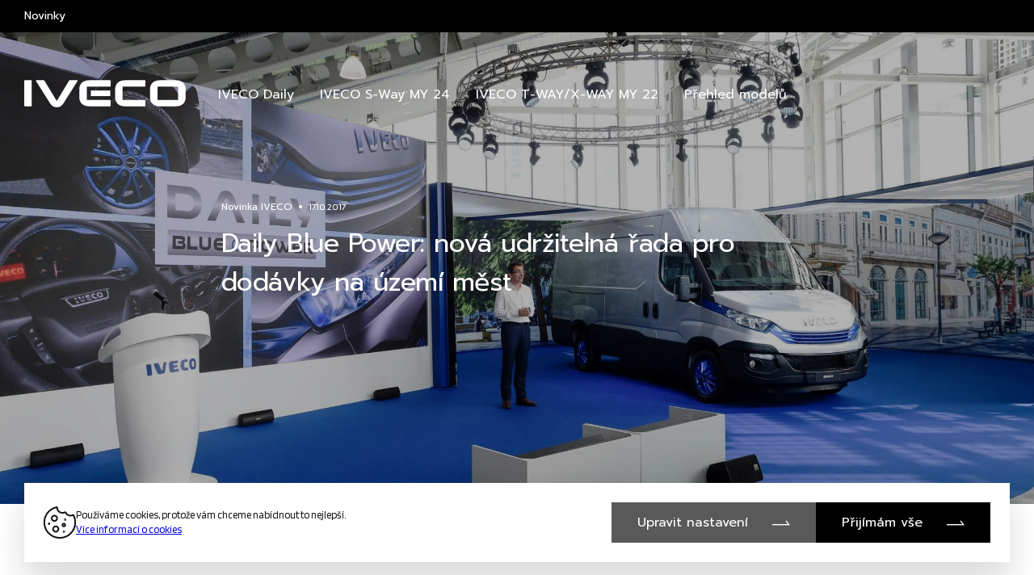

--- FILE ---
content_type: text/html; charset=windows-1250
request_url: https://www.akceiveco.cz/clanky-daily-blue-power-nova-udrzitelna-rada-pro-dodavky-na-uzemi-mest.html
body_size: 12387
content:
<!DOCTYPE html>
<html lang="cs" dir="ltr" prefix="og: http://ogp.me/ns#" class="no-js wf-active">
<head>
    
<title>Daily Blue Power: nová udržitelná řada pro dodávky na území měst</title>
	
<meta charset="windows-1250" /><meta name="robots" content="index, follow" /><meta name="description" content="Daily Blue Power: nová udržitelná řada pro dodávky na území měst - Řada Nové DAILY BLUE POWER přináší dokonalé vozidlo pro jízdy v městských i příměstských oblastech. Non-stop přístup do centra kteréhokoli města zbaví všechny dopravce břemene v podobě environmentálních předpisů. - Redakce" />
<meta name="author" content="Studio Animato (www.animato.cz)" />
<meta name="generator" content="CMS Animato (www.animato.cz)" />
<link rel='canonical' href='https://www.akceiveco.cz/clanky-daily-blue-power-nova-udrzitelna-rada-pro-dodavky-na-uzemi-mest.html' />
<link rel='alternate' hreflang='sk' href='novinky.html?lang=4'  />
<meta http-equiv='content-language' content='cs'>
<link href="styles.css?timestamp=1710761315" media="all" rel="stylesheet" type="text/css" />
<link href="dyn.css" media="all" rel="stylesheet" type="text/css" />
<script type='text/javascript' src='https://shared.animato.cz/jquery.js'></script>

<script src="https://shared.animato.cz/imgs_system/photoswipe/bundle.js" async="async"></script><script>window.pswpCssLnk="https://shared.animato.cz/imgs_system/photoswipe/default-skin/bundle.css";</script>

<script type="text/javascript" src="https://shared.animato.cz/jquery.forms.js"></script>
<script type="text/javascript" src="https://shared.animato.cz/ruzne.js"></script>
<script type="text/javascript" src="https://shared.animato.cz/eshop.js"></script>
<link rel="stylesheet" type="text/css" href="https://shared.animato.cz/imgs_system/cookies/cookies.css"  />

<meta property="og:image" content="https://www.akceiveco.cz/files/mod_clanky/37.jpg" />
<link rel="image_src" href="https://www.akceiveco.cz/files/mod_clanky/37.jpg" />

<meta property="og:type" content="article" />
<meta property="og:site_name" content="IVECO" />
<meta property="og:title" content="Daily Blue Power: nová udržitelná řada pro dodávky na území měst" />
<meta property="og:description" content="Daily Blue Power: nová udržitelná řada pro dodávky na území měst - Řada Nové DAILY BLUE POWER přináší dokonalé vozidlo pro jízdy v městských i příměstských oblastech. Non-stop přístup do centra kteréhokoli města zbaví všechny dopravce břemene v podobě environmentálních předpisů. - Redakce"/>
<link rel="alternate" type="application/rss+xml" href="clanky-rss.xml" title="RSS feed" />
<link rel="alternate" type="application/rss+xml" href="clanky-rss.xml?cil=1" title="RSS feed - Novinka IVECO" />
<!-- JSON-LD Breadcrumbs -->
<script type="application/ld+json">{"@context":"https:\/\/schema.org\/","@type":"BreadcrumbList","name":"Breadcrumbs","itemListElement":[{"@type":"ListItem","item":"https:\/\/www.akceiveco.cz\/","name":"Dom\u016f","position":1},{"@type":"ListItem","item":"https:\/\/www.akceiveco.cz\/novinky.html","name":"Novinky","position":2},{"@type":"ListItem","item":"https:\/\/www.akceiveco.cz\/","name":"Daily Blue Power: nov\u00e1 udr\u017eiteln\u00e1 \u0159ada pro dod\u00e1vky na \u00fazem\u00ed m\u011bst","position":3}]}</script>
<!-- JSON-LD Article -->
<script type="application/ld+json">{"@context":"https:\/\/schema.org\/","@type":"Article","datePublished":"2017-10-17","dateModified":"","headline":"Daily Blue Power: nov\u00e1 udr\u017eiteln\u00e1 \u0159ada pro dod\u00e1vky na \u00fazem\u00ed m\u011bst","author":{"@type":"Person","name":"Administr\u00e1tor"},"image":[["files\/mod_clanky\/37.jpg"]]}</script>


    <!-- Gtag and DataLayer initialization -->
    <script>
      window.dataLayer = window.dataLayer || [];
      function gtag(){dataLayer.push(arguments);}
    </script>
    <!-- End Gtag and DataLayer initialization -->

    
    <!-- GTM consent -->
    <script>
      gtag("consent", "default", {"functionality_storage":"granted","personalization_storage":"denied","analytics_storage":"denied","ad_storage":"denied","ad_user_data":"denied","ad_personalization":"denied"});
          </script>
    <!-- End GTM consent -->

    <!-- Google Tag Manager -->
			<script>(function(w,d,s,l,i){w[l]=w[l]||[];w[l].push({'gtm.start':
			new Date().getTime(),event:'gtm.js'});var f=d.getElementsByTagName(s)[0],
			j=d.createElement(s),dl=l!='dataLayer'?'&l='+l:'';j.async=true;j.src=
			'https://www.googletagmanager.com/gtm.js?id='+i+dl;f.parentNode.insertBefore(j,f);
			})(window,document,'script','dataLayer','GTM-PM2TCKQ2');</script>
			<!-- End Google Tag Manager --><script>
window.dataLayer.push({"event":"default_consent","consents":{"ad_storage":"denied","personalization_storage":"denied","functionality_storage":"granted","analytics_storage":"denied"},"_clear":true}); 
console.log("dataLayer.push", {"event":"default_consent","consents":{"ad_storage":"denied","personalization_storage":"denied","functionality_storage":"granted","analytics_storage":"denied"},"_clear":true});
window.dataLayer.push({"event":"general_page_view","site":"akceiveco.cz","platform":"web","environment":"live","language":"cs","currency":"CZK","user":{"session_id":"2kl92r6mv2q34ulp1ml4875sk7","type":"anonymous"},"page":{"type":"article","title":"Daily Blue Power: nov\u00e1 udr\u017eiteln\u00e1 \u0159ada pro dod\u00e1vky na \u00fazem\u00ed m\u011bst","url":"https:\/\/www.akceiveco.cz\/clanky-daily-blue-power-nova-udrzitelna-rada-pro-dodavky-na-uzemi-mest.html","path":"\/clanky-daily-blue-power-nova-udrzitelna-rada-pro-dodavky-na-uzemi-mest.html"},"_clear":true}); 
console.log("dataLayer.push", {"event":"general_page_view","site":"akceiveco.cz","platform":"web","environment":"live","language":"cs","currency":"CZK","user":{"session_id":"2kl92r6mv2q34ulp1ml4875sk7","type":"anonymous"},"page":{"type":"article","title":"Daily Blue Power: nov\u00e1 udr\u017eiteln\u00e1 \u0159ada pro dod\u00e1vky na \u00fazem\u00ed m\u011bst","url":"https:\/\/www.akceiveco.cz\/clanky-daily-blue-power-nova-udrzitelna-rada-pro-dodavky-na-uzemi-mest.html","path":"\/clanky-daily-blue-power-nova-udrzitelna-rada-pro-dodavky-na-uzemi-mest.html"},"_clear":true});
</script>
    <meta name="viewport" content="width=device-width, initial-scale=1">
    <meta name="format-detection" content="telephone=no">
    <meta property="og:image" content="./../imgs/og.png?ver=1">
    <link rel="icon" type="image/png" href="/favicon-96x96.png" sizes="96x96" />
    <link rel="icon" type="image/svg+xml" href="/favicon.svg" />
    <link rel="shortcut icon" href="/favicon.ico" />
    <link rel="apple-touch-icon" sizes="180x180" href="/apple-touch-icon.png" />
    <link rel="manifest" href="/site.webmanifest" />
    <link rel="stylesheet" type="text/css" href="../scss/components/plugins/owl.carousel.min.css"  />
    <link rel="stylesheet" href="https://cdnjs.cloudflare.com/ajax/libs/animate.css/3.7.2/animate.min.css">

    
    <link href="https://fonts.googleapis.com/css2?family=Blinker:wght@400;600&family=Prompt:wght@400;500&display=swap" rel="stylesheet">

        
</head>

<body>

<script>
	document.documentElement.className = document.documentElement.className.replace('no-js', 'js');
</script>

<input type="checkbox" id="o-header-status" class="menu-status d-none jq_menu_status">


<header class="o-header__wrapper menu-for-open jq_headroom ">

    <div class="container">

        <div class="o-header__layout">

             <a href="https://www.akceiveco.cz/" class="o-header__logo"><img src="svg/logo.svg" alt="IVECO" /></a>            
            <nav class="o-header__menu m-nav-main__wrapper">

                <ul class="m-nav-main__list">

                    <li class="m-nav-main__item">
                                        <a href="kampan-iveco-daily.html" class="m-nav-main__link">
                                            IVECO Daily
                                        </a>
                                     </li><li class="m-nav-main__item">
                                        <a href="kampan-iveco-sway-24.html" class="m-nav-main__link">
                                            IVECO S-Way MY 24
                                        </a>
                                     </li><li class="m-nav-main__item">
                                        <a href="iveco-t-way-x-way-my22.html" class="m-nav-main__link">
                                            IVECO T-WAY/X-WAY MY 22
                                        </a>
                                     </li><li class="m-nav-main__item">
                                        <a href="prehled-modelu.html" class="m-nav-main__link">
                                            Přehled modelů
                                        </a>
                                     </li>
                </ul>

                <ul class="o-header__top m-nav-top__list">

                    <li class="m-nav-top__item on"><a href="novinky.html" title="Novinky" class="m-nav-top__link on last first">Novinky</a></li>
                </ul>

             </nav>

            <label for="o-header-status" class="o-header__control">
                <svg class="m-hamburger" viewBox="0 0 100 100">
                    <path class="m-hamburger__line m-hamburger__top" fill="none" d="m 70,33 h -40 c 0,0 -8.5,-0.149796 -8.5,8.5 0,8.649796 8.5,8.5 8.5,8.5 h 20 v -20"></path>
                    <path class="m-hamburger__line m-hamburger__middle" fill="none" d="m 70,50 h -20"></path>
                    <path class="m-hamburger__line m-hamburger__bottom" fill="none" d="m 30,67 h 40 c 0,0 8.5,0.149796 8.5,-8.5 0,-8.649796 -8.5,-8.5 -8.5,-8.5 h -20 v 20"></path>
                </svg>
            </label>



        </div>

    </div>

</header>

    

        <div class="o-hero with-background" style="
        
"  data-parallax="scroll" data-image-src="files/mod_clanky/37.jpg" data-speed="0.5">

            <div class="container">

                <div class="col-lg-15 m-auto">

                    <div class="category">

                        
                        <span class="category-text">Novinka IVECO</span><i class="category-icon"></i>
                        <div class="date">17.10.2017</div>

                    </div>

                    <h1 class="small-title">Daily Blue Power: nová udržitelná řada pro dodávky na území měst</h1>

                </div>

            </div>

        </div>

    <div class="m-breadcrumb">
	<div class="container">
		<div class="m-breadcrumb__trail" xmlns:v="https://rdf.data-vocabulary.org/#">

			<a href="https://www.akceiveco.cz/" title="Akční nabídky na vozy IVECO | Přímé zastoupení pro ČR" class="m-breadcrumb__link">Domů</a> <span class='m-breadcrumb__sep icon-ico-bullet_list'></span> <a href="novinky.html" class="m-breadcrumb__link" title="Novinky">Novinky</a> <span class='m-breadcrumb__sep icon-ico-bullet_list'></span> <span class="m-breadcrumb__end">Daily Blue Power: nová udržitelná řada pro dodávky na území měst</span>
		</div>
	</div>
</div>

<div class="main-content">

    <div class="  "  ><div class="    ">



<div class="container-level-0 container-level-root">
	<!-- TEMPLATE VAR $COLUMN BEGIN -->
	



<div class='container-sm'>



<h2>Představujeme dodávku budoucnosti. Daily Blue Power</h2>
<div><span class="vyrazny">Společnost IVECO dnes představila novou řadu Daily Blue Power, udržitelného firemního partnera pro městské dopravce, který otevírá cestu k&nbsp; dodávkám bez omezení a&nbsp;<strong>snímá břemeno zpřísňujících se omezení přístupu do měst</strong>. Nová řada předvídá zavádění enviromentálních kritérií a&nbsp;poskytuje ze své podstaty udržitelné řešení založené na technologiích.</span></div>



</div><div class="cms-mezera" ><div style="height:48px;clear:both"><a ></a></div></div><!-- class="cms-mezera"  --><div class='container-sm'>



<h3>Udržitelná doprava je už dnes díky Daily Blue Power skutečností</h3>
<div><span class="vyrazny">Produkt Daily Blue Power je <strong>v tomto segmentu zcela ojedinělý</strong>. Poskytuje skutečnou svobodu volby ze třech různých technologií, které vyhoví specifickým požadavkům příslušného účelu.</span></div>



</div><div class="cms-mezera" ><div style="height:48px;clear:both"><a ></a></div></div><!-- class="cms-mezera"  --><div class='container-md'>




<div id="p7f24e4" class="cimg cimg-template-image cimg-position cimg-position-ac"  >

	<figure class="cimg-container cimg-image-vertical-top cimg-content-horizontal-left" data-animation-target="block">

		
		
		<div class="cimg-image-wrap" data-animation-target="image">
			<img src='https://iveco-new.studio-animato.cz/files/thumbs/daily_blue_power-_nova_udrzitelna_rada_pro_dodavky_na_uzemi_mest/iveco-daily-center-pierre-lahutte.1672519169.jpg' alt='iveco-daily-center-pierre-lahutte' title='iveco-daily-center-pierre-lahutte' class='cimg-image' srcset='https://iveco-new.studio-animato.cz/files/thumbs/daily_blue_power-_nova_udrzitelna_rada_pro_dodavky_na_uzemi_mest/iveco-daily-center-pierre-lahutte.1672519169.jpg 1200w, https://iveco-new.studio-animato.cz/files/thumbs/daily_blue_power-_nova_udrzitelna_rada_pro_dodavky_na_uzemi_mest/iveco-daily-center-pierre-lahutte.4064518112.jpg 2400w' sizes='(max-width: 1200px) 100vw, 1200px' width='1200' height='616' />		</div>

	</figure>

</div>







</div><div class="cms-mezera" ><div style="height:24px;clear:both"><a ></a></div></div><!-- class="cms-mezera"  --><div class='container-sm'>



<div><span class="vyrazny"><strong>Pierre Lahutte, prezident značky IVECO</strong>, vysvětluje: „Tváří v&nbsp;tvář současnému tlaku na dekarbonizaci a&nbsp;zpřísňování omezení přístupu do měst se udržitelnost u&nbsp;dopravců rychle dostává do popředí coby konkurenční výhoda. Společnost IVECO má ve svých hodnotách udržitelnost doslova zakódovanou a&nbsp;už dávno víme, že naše cesta k&nbsp;udržitelné městské dopravě vede přes moderní naftové technologie a&nbsp;alternativní pohony, zejména pak na elektřinu a&nbsp;zemní plyn. Proto jsme na poli alternativních pohonů už 20 let průkopníky a&nbsp;investujeme do vyspělých technologií s&nbsp;cílem rapidně snížit emise našich naftových motorů. A&nbsp;Daily Blue Power je vyvrcholením celého tohoto snažení, které v&nbsp;této oblasti máme za sebou. Zákazníci v&nbsp;něm mají unikátní volbu, která jim dává konkurenční výhodu pro rozvoj udržitelného podnikání v&nbsp;městských oblastech, a&nbsp;to bez omezení.“</span></div>



</div><div class="cms-mezera" ><div style="height:96px;clear:both"><a ></a></div></div><!-- class="cms-mezera"  --><div class='container-sm'>



<h2>Daily Hi-Matic Natural Power: ještě dokonalejší řešení do města </h2>
<div><span class="vyrazny">Daily Hi-Matic Natural Power je <strong>první lehké užitkové vozidlo na stlačený zemní plyn s&nbsp;8stupňovou automatickou převodovkou</strong>, které je k&nbsp;mání. Nejlepší řešení pro městskou dopravu posouvá ještě o&nbsp;úroveň výše díky tomu, že v&nbsp;sobě dokonale snoubí: udržitelnost technologie na zemní plyn IVECO Natural Power a&nbsp;absolutní požitek z&nbsp;jízdy, o&nbsp;který se stará exkluzivní převodovka Hi-Matic. Vozidlo disponuje robustností, výkonem a&nbsp;spolehlivostí, na které jste u&nbsp;Daily zvyklí, ale navíc ještě přináší komfort a&nbsp;dobrou palivovou ekonomiku, absolutně minimální emise polutantů a&nbsp;CO<sub>2</sub> a&nbsp;ovladatelnost, která je nejlepší ve své třídě.</span></div>



</div><div class="cms-mezera" ><div style="height:48px;clear:both"><a ></a></div></div><!-- class="cms-mezera"  --><div class='container-md'>




<div id="p551908" class="cimg cimg-template-image cimg-position cimg-position-ac"  >

	<figure class="cimg-container cimg-image-vertical-top cimg-content-horizontal-left" data-animation-target="block">

		
		
		<div class="cimg-image-wrap" data-animation-target="image">
			<img src='https://iveco-new.studio-animato.cz/files/thumbs/daily_blue_power-_nova_udrzitelna_rada_pro_dodavky_na_uzemi_mest/interni2-dailybluepower.2670076604.jpg' alt='interni2-dailybluepower' title='interni2-dailybluepower' class='cimg-image' srcset='https://iveco-new.studio-animato.cz/files/thumbs/daily_blue_power-_nova_udrzitelna_rada_pro_dodavky_na_uzemi_mest/interni2-dailybluepower.2670076604.jpg 1200w, https://iveco-new.studio-animato.cz/files/thumbs/daily_blue_power-_nova_udrzitelna_rada_pro_dodavky_na_uzemi_mest/interni2-dailybluepower.1326700177.jpg 2400w' sizes='(max-width: 1200px) 100vw, 1200px' width='1200' height='801' />		</div>

	</figure>

</div>







</div><div class="cms-mezera" ><div style="height:48px;clear:both"><a ></a></div></div><!-- class="cms-mezera"  --><div class="o-three-columns ">

    <div class="container">

        
        <div class="row">


            <div class="col-lg-18 m-auto ">

                <div class="white-background-title"><h3>Čísla mluví jasně</h3></div>

                <div class="m-three-columns__wrapper white-background">

                    <div class="m-three-columns__item  wow fadeInUp">

                        <div><span class="vyrazny">Vozidlo Daily Hi-Matic Natural Power vychází z&nbsp;bohatých zkušeností společnosti IVECO získaných během 20letého průkopnického snažení v&nbsp;oblasti technologií na zemní plyn. Je osazeno <strong>3l motorem F1C, který má výkon 136 koní a&nbsp;nejlepší točivý moment ve své třídě v&nbsp;hodnotě 350 Nm</strong>. Tento původně průmyslový motor přináší větší robustnost a&nbsp;záruku většího točivého momentu a&nbsp;ovladatelnosti než u&nbsp;standardního automobilového CNG motoru. O&nbsp;špičkovém výkonu zde není pochyb.</span></div>
                    </div>

                    <div class="m-three-columns__item wow fadeInUp" data-wow-delay="0.2s">

                        <div><span class="vyrazny">A výkon vozidla Daily Hi-Matic Natural Power ve vztahu k&nbsp;životnímu prostředí si zaslouží stejnou pozornost. Jeho motor splňuje požadavky norem Euro 6/D. Oproti 3l naftovému motoru IVECO Euro VI, který má už tak extrémně nízké hodnoty, totiž <strong>produkuje o&nbsp;76 % méně pevných částic a&nbsp;o 12 % méně emisí NOx</strong>. V&nbsp;reálných jízdních podmínkách a&nbsp;na území měst jsou emise CO<sub>2</sub> u&nbsp;CNG motoru o&nbsp;3 % nižší než u&nbsp;ekvivalentní naftové verze. Uplatnění převodovky Hi-Matic u&nbsp;verze CNG posouvá tento výkon ještě dále a&nbsp;rozdíl činí závratných 5 %. Když se k&nbsp;provozu CNG motoru použije biometan, emise CO<sub>2</sub> se díky 95% snížení značně přiblíží nule.</span></div>
                    </div>

                    
                        <div class="m-three-columns__item wow fadeInUp" data-wow-delay="0.4s">

                            <div><span class="vyrazny">Daily Hi-Matic Natural Power navíc disponuje špičkovou palivovou ekonomikou, při reálné jízdě <strong>po městě činí úspora paliva ve srovnání s&nbsp;manuální verzí na CNG až 2,5 %</strong>. Nižší cena tankování CNG ve srovnání s&nbsp;naftou se pak promítá do velmi konkurenceschopné ceny na km, a&nbsp;pokud se vezmou v&nbsp;úvahu všechny faktory, jako je například cena paliva, účinnost motoru a&nbsp;energetická hodnota, pak může <strong>zemní plyn přinést v&nbsp;porovnání s&nbsp;naftou úsporu až 35 %</strong>. A&nbsp;to z&nbsp;něj činí ekonomicky udržitelné řešení pro dopravce, kteří neustále čelí tvrdé konkurenci.</span></div>
                        </div>

                    
                </div>

            </div>

        </div>

    </div>

</div><div class='container-sm'>



<h3>Tichá jako motýl a&nbsp;nabitá technologiemi</h3>
<div><span class="vyrazny">Daily Hi-Matic Natural Power je navíc <strong>ve srovnání se svým naftovým protějškem extrémně tichá</strong>, takže noční provoz na území měst najednou dává větší smysl.</span></div>
<div><span class="vyrazny"> </span></div>
<div><span class="vyrazny">Vozidlo Daily Hi-Matic Natural Power navíc obsahuje <strong>exkluzivní aplikaci BUSINESS UP, která činí z&nbsp;palubní konektivity mocný profesionální nástro</strong>j poskytující zákazníkovi asistenta řízení a&nbsp;firemního asistenta.</span></div>
<div><span class="vyrazny"> </span></div>
<div><span class="vyrazny">Sečteme-li tedy absolutní požitek z&nbsp;jízdy, palivovou ekonomiku, výkon ve vztahu k&nbsp;životnímu prostředí, tichý provoz, nízké celkové náklady na vlastnictví a&nbsp;špičkovou konektivitu, snoubí se v&nbsp;tomto unikátním vozidle nízkoemisní palivo se špičkovou ovladatelností, a&nbsp;to z&nbsp;něj dělá ideální lehké užitkové vozidlo pro firmy dbající na udržitelnost.</span></div>



</div><div class="cms-mezera" ><div style="height:48px;clear:both"><a ></a></div></div><!-- class="cms-mezera"  --><div class="container">

    <div class="col-lg-18 m-auto ">

        <div class="gray-background box-text wow fadeIn">

            <div class="content"><div>
<h3>Daily Euro 6 RDE Ready: Udržitelná účinnost ve všech jízdních podmínkách na území měst</h3>
</div>
<p><span class="vyrazny">Jako nejvyspělejší naftové lehké užitkové vozidlo na trhu, které <strong>jako první prošlo zkouškami a&nbsp;ověřením splnění požadavků předpisů RDE</strong> (emise v&nbsp;reálném provozu) – je tzv. RDE-ready – <strong>o 3 roky předběhne náročné environmentální cíle pro rok 2020</strong>. O&nbsp;pohon se stará <strong>motor ideální velikosti, 2,3l verze IVECO F1A, která se v&nbsp;roce 2016 dočkala kompletní modernizace</strong>: oproti motorům ostatních výrobců má větší zdvihový objem, vykazuje špičkovou odolnost a&nbsp;při reálné jízdě produkuje přirozeně nízké emise NO<sub>x</sub>. </span><span style="color: 737373;">Systém následné úpravy výfukových plynů pomocí selektivní katalytické redukce IVECO (SCR) staví na 25 letech zkušeností naší značky s&nbsp;touto technologií.</span></p>
<div><span class="vyrazny"> </span></div>
<div>
<p><span class="vyrazny">Vozidlo <strong>Daily Euro 6 RDE Ready</strong> bylo testováno nezávislou nizozemskou organizací pro aplikovaný vědecký výzkum (TNO) v&nbsp;souladu s&nbsp;novými oficiálními postupy pro testování za podmínek reálného světa. A&nbsp;byl naměřen <strong>faktor konformity 1,2</strong> <strong>(předpisy pro rok 2012 hovoří o&nbsp;limitní hodnotě 2,1)</strong>. To znamená, že naše vozidlo je tzv. <strong>RDE-Ready už dnes, tedy o&nbsp;3 roky dříve</strong>, než nové environmentální cíle vstoupí v&nbsp;platnost.<br /></span></p>
</div></div>
            
        </div>

    </div>

</div><div class="cms-mezera" ><div style="height:48px;clear:both"><a ></a></div></div><!-- class="cms-mezera"  --><div class='container-sm'>



<h3>Až od 7 % méně paliva</h3>
<div><span class="vyrazny"><strong>Daily Euro 6 RDE Ready</strong> se navíc vyznačuje <strong>extrémní palivovou účinností</strong>, což samozřejmě zákazníci pocítí na celkových nákladech na vlastnictví (TCO): Díky standardnímu systému Start&amp;Stop a&nbsp;ekopneumatikám Michelin využívá oproti současné verzi v&nbsp;reálných městských podmínkách až <strong>o 7 % méně paliva</strong>.</span></div>
<div><span class="vyrazny"> </span></div>
<div><span class="vyrazny">Společnost Michelin, klíčový dodavatel IVECO, navrhla speciálně pro naše vozidlo novou řadu MICHELIN Agilis+. Tato nejnovější generace pneumatiky Agilis+, kterou si uživatelé oblíbili díky jejich odolnosti a&nbsp;spolehlivosti, vykazují špičkový výkon, nízký valivý odpor a&nbsp;nízkou hlučnost. Na energetické účinnosti vozidla se podílí i&nbsp;nový vzorek běhounu a&nbsp;kaučukové směsi s&nbsp;nízkou hysterezí, zatímco nový vzorek běhounu s&nbsp;„technologií tichého žebrování“ se stará o&nbsp;snížení hlučnosti.</span></div>



</div><div class="cms-mezera" ><div style="height:48px;clear:both"><a ></a></div></div><!-- class="cms-mezera"  --><div class='container-sm'>



<h3>Daily Electric – bez limitů i&nbsp;ve městech s&nbsp;těmi nejpřísnějšími omezeními</h3>
<div><span class="vyrazny">Elektrický pohon se ve společnosti IVECO již stal realitou: představili jsme jej v&nbsp;roce 2009 a&nbsp;v posledních 8 letech doznal průběžně mnoha změn a&nbsp;vylepšení. Vozidlo Daily Electric si získalo věrné stoupence díky <strong>nejlepší účinnosti ve své třídě, osvědčené všestrannosti a&nbsp;naprosté udržitelnosti</strong>, v&nbsp;rámci které poskytujeme <strong>100% recyklovatelné baterie</strong>.</span></div>



</div><div class="cms-mezera" ><div style="height:48px;clear:both"><a ></a></div></div><!-- class="cms-mezera"  --><div class='container-sm'>



<h3>Ve městě je jako doma</h3>
<div><span class="vyrazny"><strong>Daily Electric</strong> je ojedinělé vozidlo, které umožňuje provoz i&nbsp;ve městech s&nbsp;těmi nejpřísnějšími provozními omezeními. V&nbsp;reálných městských podmínkách má <strong>prodloužený dojezd až na 200 km</strong> a&nbsp;výkon baterie je optimalizován na všechny povětrnostní podmínky.Technologie našich baterií umožňují vysoké zatížení a&nbsp;ve zrychleném režimu se nabíjí <strong>pouhé 2 hodiny</strong>. Účinnost dále zlepšuje jízdní režim <strong>Eco-Power</strong> a&nbsp;strategie rekuperačního brzdění. U&nbsp;vozidla Daily Blue Power Electric nabízíme tu <strong>nejširší řadu v&nbsp;celém odvětví</strong> s&nbsp;celkovou hmotností až 5 tun, takže dodáváme verze pro nejrůznější účely.</span></div>
<div><span class="vyrazny"> </span></div>
<div><span class="vyrazny">Nové <strong>průkopnické propojené služby</strong> činí z&nbsp;vozidla Daily Electric ideálního firemního partnera. Nová <strong>aplikace pro webové monitorování</strong> umožňuje správcům vozových parků sledovat vozidla ve vozových parcích v&nbsp;reálném čase, ověřovat údaje, jako je například poloha, stav baterie, doba chodu motoru, nájezd km a&nbsp;historie údajů o&nbsp;vozidle. Informace v&nbsp;reálném čase sleduje i&nbsp;tým expertů IVECO za účelem prevence selhání vozidla a&nbsp;navrhování servisních operací.</span></div>



</div><div class="cms-mezera" ><div style="height:48px;clear:both"><a ></a></div></div><!-- class="cms-mezera"  --><div class='container-sm'>



<h2>Udělejte s&nbsp;Daily Blue Power krok před konkurencí</h2>
<div><span class="vyrazny">Společnost IVECO navíc plánuje nabízet řešení pro financování a&nbsp;smlouvy na servis a&nbsp;opravy, pod které budou spadat i&nbsp;baterie. To umožní zákazníkům u&nbsp;vozidla Daily Electric optimalizovat cash flow a&nbsp;finanční cykly.</span></div>
<div><span class="vyrazny"> </span></div>
<div><span class="vyrazny"><strong>Řada Daily Blue Power</strong> je udržitelný firemní partner, který otevírá bránu k&nbsp;<strong>DODÁVKÁM BEZ OMEZENÍ</strong> v&nbsp;městském i&nbsp;příměstském prostředí, a&nbsp;dopravci s&nbsp;ní získají v&nbsp;oblasti dopravy nespornou konkurenční výhodu.</span></div>



</div><div class="cms-mezera" ><div style="height:96px;clear:both"><a ></a></div></div><!-- class="cms-mezera"  --><div class="owl-carousel">

    
        <div class="img">

            <img src='https://iveco-new.studio-animato.cz/files/thumbs/daily_blue_power-_nova_udrzitelna_rada_pro_dodavky_na_uzemi_mest/interni2-dailybluepower.1421502652.jpg' alt='interni2-dailybluepower' title='interni2-dailybluepower'  sizes="100px" srcset="https://iveco-new.studio-animato.cz/files/thumbs/daily_blue_power-_nova_udrzitelna_rada_pro_dodavky_na_uzemi_mest/interni2-dailybluepower.3385582839.jpg 1000w"/>
        </div>

    
        <div class="img">

            <img src='https://iveco-new.studio-animato.cz/files/thumbs/daily_blue_power-_nova_udrzitelna_rada_pro_dodavky_na_uzemi_mest/iveco-daily-center-pierre-lahutte.1421502652.jpg' alt='iveco-daily-center-pierre-lahutte' title='iveco-daily-center-pierre-lahutte'  sizes="100px" srcset="https://iveco-new.studio-animato.cz/files/thumbs/daily_blue_power-_nova_udrzitelna_rada_pro_dodavky_na_uzemi_mest/iveco-daily-center-pierre-lahutte.3385582839.jpg 1000w"/>
        </div>

    
        <div class="img">

            <img src='https://iveco-new.studio-animato.cz/files/thumbs/daily_blue_power-_nova_udrzitelna_rada_pro_dodavky_na_uzemi_mest/iveco-dailybluepower-1-.1421502652.jpg' alt='iveco-dailybluepower-1-' title='iveco-dailybluepower-1-'  sizes="100px" srcset="https://iveco-new.studio-animato.cz/files/thumbs/daily_blue_power-_nova_udrzitelna_rada_pro_dodavky_na_uzemi_mest/iveco-dailybluepower-1-.3385582839.jpg 1000w"/>
        </div>

    
        <div class="img">

            <img src='https://iveco-new.studio-animato.cz/files/thumbs/daily_blue_power-_nova_udrzitelna_rada_pro_dodavky_na_uzemi_mest/iveco-dailybluepower-10-.1421502652.jpg' alt='iveco-dailybluepower-10-' title='iveco-dailybluepower-10-'  sizes="100px" srcset="https://iveco-new.studio-animato.cz/files/thumbs/daily_blue_power-_nova_udrzitelna_rada_pro_dodavky_na_uzemi_mest/iveco-dailybluepower-10-.3385582839.jpg 1000w"/>
        </div>

    
        <div class="img">

            <img src='https://iveco-new.studio-animato.cz/files/thumbs/daily_blue_power-_nova_udrzitelna_rada_pro_dodavky_na_uzemi_mest/iveco-dailybluepower-13-.1421502652.jpg' alt='iveco-dailybluepower-13-' title='iveco-dailybluepower-13-'  sizes="100px" srcset="https://iveco-new.studio-animato.cz/files/thumbs/daily_blue_power-_nova_udrzitelna_rada_pro_dodavky_na_uzemi_mest/iveco-dailybluepower-13-.3385582839.jpg 1000w"/>
        </div>

    
        <div class="img">

            <img src='https://iveco-new.studio-animato.cz/files/thumbs/daily_blue_power-_nova_udrzitelna_rada_pro_dodavky_na_uzemi_mest/iveco-dailybluepower-4-.1421502652.jpg' alt='iveco-dailybluepower-4-' title='iveco-dailybluepower-4-'  sizes="100px" srcset="https://iveco-new.studio-animato.cz/files/thumbs/daily_blue_power-_nova_udrzitelna_rada_pro_dodavky_na_uzemi_mest/iveco-dailybluepower-4-.3385582839.jpg 1000w"/>
        </div>

    
</div>



	<!-- TEMPLATE VAR $COLUMN END -->
</div>



</div></div>

</div>


<div class="o-more-post gray-background">

    <h2 class="text-center">Další novinky</h2>

    <div class="o-more-post__items">

        <div class="o-news__wrapper "><div class="o-news__item"><a href="clanky-iveco-dodalo-bmw-dva-nakladni-vozy-s-eway-na-vodik-prvni-vozidla-z-rev-c7f2c40652-ktu-h2haul.html" class="o-news__link"><div class='info'><span class='category-text'>Novinka IVECO</span><i class='category-icon'></i> <div class='date'>24. 2. 2025</div></div><span class='text'>IVECO dodalo BMW dva nákladní vozy S-eWay na vodík. První vozidla z revolučního projektu H2Haul</span></a><img src="https://www.akceiveco.cz/files/thumbs/mod_clanky/150.321031668.jpg" alt="IVECO dodalo BMW dva nákladní vozy S-eWay na vodík. První vozidla z revolučního projektu H2Haul" /></div><div class="o-news__item"><a href="clanky-iveco-edaily-ziskalo-oceneni-za-inovace-a-efektivitu-v-soutezi-best-electric-van-2024.html" class="o-news__link"><div class='info'><span class='category-text'>Novinka IVECO</span><i class='category-icon'></i> <div class='date'>12. 12. 2024</div></div><span class='text'>IVECO eDaily získalo ocenění za inovace a efektivitu v soutěži Best Electric Van 2024</span></a><img src="https://www.akceiveco.cz/files/thumbs/mod_clanky/149.321031668.jpg" alt="IVECO eDaily získalo ocenění za inovace a efektivitu v soutěži Best Electric Van 2024" /></div><div class="o-news__item"><a href="clanky-iveco-dodalo-spolecnosti-scuderia-ferrari-hp-flotilu-16-tezkych-a-lehk-65c10911d8-ch-vozidel.html" class="o-news__link"><div class='info'><span class='category-text'>Novinka IVECO</span><i class='category-icon'></i> <div class='date'>12. 12. 2024</div></div><span class='text'>IVECO dodalo společnosti Scuderia Ferrari HP flotilu 16 těžkých a lehkých užitkových vozidel</span></a><img src="https://www.akceiveco.cz/files/thumbs/mod_clanky/148.321031668.jpg" alt="IVECO dodalo společnosti Scuderia Ferrari HP flotilu 16 těžkých a lehkých užitkových vozidel" /></div><div class="o-news__item"><a href="clanky-iveco-debutuje-v-segmentu-lehkych-uzitkovych-vozidel-se-zbrusu-novym-e-18bd9197cb-ni-na-trhu.html" class="o-news__link"><div class='info'><span class='category-text'>Novinka IVECO</span><i class='category-icon'></i> <div class='date'>17. 9. 2024</div></div><span class='text'>IVECO debutuje v segmentu lehkých užitkových vozů s eMoovy a rozšiřuje své působení na trhu</span></a><img src="https://www.akceiveco.cz/files/thumbs/mod_clanky/147.321031668.jpg" alt="IVECO debutuje v segmentu lehkých užitkových vozů s eMoovy a rozšiřuje své působení na trhu" /></div><div class="o-news__item"><a href="clanky-iveco-rozsiruje-svou-nabidku-tezke-rady-o-novy-model-iveco-s-eway-rigid.html" class="o-news__link"><div class='info'><span class='category-text'>Novinka IVECO</span><i class='category-icon'></i> <div class='date'>17. 9. 2024</div></div><span class='text'>IVECO rozšiřuje svou nabídku těžké řady o nový model IVECO S-eWay Rigid</span></a><img src="https://www.akceiveco.cz/files/thumbs/mod_clanky/146.321031668.jpg" alt="IVECO rozšiřuje svou nabídku těžké řady o nový model IVECO S-eWay Rigid" /></div><div class="o-news__item"><a href="clanky-iveco-predstavilo-na-veletrhu-iaa-transportation-2024-novou-nabidku-vo-29bfe37286-mi-emisemi.html" class="o-news__link"><div class='info'><span class='category-text'>Novinka IVECO</span><i class='category-icon'></i> <div class='date'>16. 9. 2024</div></div><span class='text'>IVECO představilo na veletrhu IAA Transportation 2024 novou nabídku vozidel s nulovými emisemi</span></a><img src="https://www.akceiveco.cz/files/thumbs/mod_clanky/145.321031668.jpg" alt="IVECO představilo na veletrhu IAA Transportation 2024 novou nabídku vozidel s nulovými emisemi" /></div></div>
    </div>

    <a href="novinky.html" class="btn">Všechny novinky</a>

</div>
<div class="o-footer__new-nav">
    <div class="container">
        <ul class="m-nav-main__list">
            <li class="m-nav-main__item">
                                        <a href="kampan-iveco-daily.html" class="m-nav-main__link">
                                            IVECO Daily
                                        </a>
                                     </li><li class="m-nav-main__item">
                                        <a href="kampan-iveco-sway-24.html" class="m-nav-main__link">
                                            IVECO S-Way MY 24
                                        </a>
                                     </li><li class="m-nav-main__item">
                                        <a href="iveco-t-way-x-way-my22.html" class="m-nav-main__link">
                                            IVECO T-WAY/X-WAY MY 22
                                        </a>
                                     </li><li class="m-nav-main__item">
                                        <a href="prehled-modelu.html" class="m-nav-main__link">
                                            Přehled modelů
                                        </a>
                                     </li>        </ul>
    </div>
</div>

<footer class="o-footer">

    <div class="container">

        <div class="m-footer__wrapper">

            <div class="m-footer__nav">

                <div class="col-lg-17">

                    <div class="m-footer__items">


                        <ul>

                            <li class="m-footer__nav--item title">Informace</li>
                             <li class="m-footer__nav--item"><a href="prehled-modelu.html">Přehled modelů</a></li> <li class="m-footer__nav--item"><a href="novinky.html">Novinky</a></li> <li class="m-footer__nav--item"><a href="prislusenstvi-katalog.html">Katalog příslušenství</a></li>

                        </ul>



                        <ul>

                            
                            <li class="m-footer__nav--item title">Navštivte nás</li>
                             <li class="m-footer__nav--item"><a href="https://www.facebook.com/ivecoczech/?locale=cs_CZ?ref=page_internal" target="_blank">Facebook</a></li>
<li class="m-footer__nav--item"><a href="https://www.instagram.com/iveco_cz/" target="_blank">Instagram</a></li>
                            
                        </ul>



                    </div>

                </div>

                <div class="icon col-md-7">

                    <img src="../../imgs/icons/logo-iveco-new.svg" alt="Logo Iveco nové" width="125">

                </div>

            </div>

            <div class="m-footer__bottom">

                <div class=" m-footer__bottom--order">

                    <div class="m-footer__bottom--nav">

                        <ul>

                            <li class="animato-logo">
                                <a href="https://www.animato.cz/e-shopy" target="_blank" rel="noopener" class="logo-animato" title="Studio Animato s. r. o." style="display: flex;align-items: center;">E-shop vytvořilo Animato <img src="https://centrum.animato.cz/files/footer/loga/animato-lomitko-pasparta-do-paticky-cerna.png" alt="Logo" style="height: 30px"></a>
                            </li>
                             <li class=""><a href="nastaveni-cookies.html">Nastavení cookies</a></li> <li class=""><a href="podminky-pouzivani-stranek.html">Podmínky používání stránek</a></li> <li class=""><a href="ochrana-osobnich-udaju.html">Ochrana osobních údajů</a></li>
                        </ul>

                    </div>

                </div>

                <div class="m-footer__bottom--ico">
                    <div><span>Iveco Czech Republic, a. s.   IČO 48171131</span></div>                </div>

                
            </div>

        </div>

    </div>

</footer>

<!-- Google Tag Manager (noscript) -->
			<noscript><iframe src="https://www.googletagmanager.com/ns.html?id=GTM-PM2TCKQ2"
			height="0" width="0" style="display:none;visibility:hidden"></iframe></noscript>
			<!-- End Google Tag Manager (noscript) -->
		<script>window.pswpData = window.pswpData || {}; window.pswpData.texts = {"esc":"Zav\u0159\u00edt (esc)","share":"Sd\u00edlet","fullscreen":"Zobrazit na celou obrazovku","zoom":"Zv\u011bt\u0161it \/ zmen\u0161it","prev":"P\u0159edchoz\u00ed (\u0161ipka vlevo)","next":"N\u00e1sleduj\u00edc\u00ed (\u0161ipka vpravo)","download":"St\u00e1hnout"};</script>
<style>:root {
    --cookies-bar-radius: 0;
    --cookies-bar-buttons-width: 555px;
    --cookies-bar-button-height: 50px;
    --cookies-switch-highlight: #000;
}
.o-cookies__container .button {
   text-align: center;
   justify-content: center;
}
.o-cookies__container .button:hover {
   text-decoration: none;
}
.o-cookies__description, .o-cookies__options {
   font-family: Blinker, Arial, sans-serif;
   font-size: 16px;
}</style><script>
  document.documentElement.setAttribute("lang", "cs");
</script>
<div class="o-cookies o-cookies--animate" id="cookie-lista">

  <form method="POST" class="o-cookies__container container">

    <input type="hidden" name="all-cookies" value="0">

    <div class="o-cookies__bar">

      <div class="o-cookies__header">

        <svg width="40" height="40" xmlns="http://www.w3.org/2000/svg" class="o-cookies__icon"><path d="M33.333 11.467a6.627 6.627 0 0 1-5.928-3.677.832.832 0 0 0-1.123-.368 6.46 6.46 0 0 1-2.949.711 6.667 6.667 0 0 1-6.666-6.666.434.434 0 0 0-.522-.425A19.167 19.167 0 1 0 39.167 19.8c0-2.97-.698-5.897-2.039-8.547a.833.833 0 0 0-1.09-.383 6.461 6.461 0 0 1-2.705.597v0Z"/><path d="M10 14.8a3.333 3.333 0 1 0 6.666 0 3.333 3.333 0 0 0-6.666 0v0ZM23.333 23.133a1.667 1.667 0 1 0 3.333 0 1.667 1.667 0 0 0-3.333 0ZM11.666 28.133a3.333 3.333 0 1 0 6.667 0 3.333 3.333 0 0 0-6.666 0v0ZM6.667 21.05a.417.417 0 1 1 0 .833.417.417 0 0 1 0-.833"/><path d="M25 31.05a.417.417 0 1 1 0 .833.417.417 0 0 1 0-.833ZM26.667 16.05a.417.417 0 1 1 0 .834.417.417 0 0 1 0-.834Z" fill="currentColor"/></svg>

        <div class="o-cookies__description">

          <small>
            <div>Používáme cookies, protože vám chceme nabídnout to nejlepší.</div>

                        <a href="https://www.animato.cz/clanky-cookies" title="Více informací o cookies" target="_blank" rel="nofollow">Více informací o cookies</a>
                      </small>

        </div>

      </div>

      <div class="o-cookies__settings">

        <div class="o-cookies__options">
          
<div class="o-cookies__option">

  <input type="checkbox" class="o-cookies__option__toggle reset" id="cookie-lista-nastaveni-critical">

  <label for="cookie-lista-nastaveni-critical" class="o-cookies__option__expand">

    <svg class="o-cookies__option__icon" width="20" height="20" xmlns="http://www.w3.org/2000/svg"><path d="m16.707 7.707-6 6a.999.999 0 0 1-1.414 0l-6-6a.999.999 0 1 1 1.414-1.414L10 11.586l5.293-5.293a.999.999 0 1 1 1.414 1.414Z"/></svg>

  </label>

  <label for="cookie-lista-nastaveni-critical" class="o-cookies__option__label">

    <strong>Nezbytné</strong>

  </label>

    <strong class="o-cookies__option__note">VŽDY AKTIVNÍ</strong>
    <input type="checkbox" class="o-cookies-switch reset" disabled="disabled"  checked  name="groups[critical]" id="cookie-lista-moznost-critical" value="1">

  <label for="cookie-lista-moznost-critical" class="o-cookies__option__state o-cookies-switch__control"></label>

  <div class="o-cookies__option__panel">

    <small>
      Pro klíčové funkce webových stránek jako je zabezpečení, správa sítě, přístupnost a základní statistiky o návštěvnících.    </small>

  </div>

</div>

<div class="o-cookies__option">

  <input type="checkbox" class="o-cookies__option__toggle reset" id="cookie-lista-nastaveni-personalize">

  <label for="cookie-lista-nastaveni-personalize" class="o-cookies__option__expand">

    <svg class="o-cookies__option__icon" width="20" height="20" xmlns="http://www.w3.org/2000/svg"><path d="m16.707 7.707-6 6a.999.999 0 0 1-1.414 0l-6-6a.999.999 0 1 1 1.414-1.414L10 11.586l5.293-5.293a.999.999 0 1 1 1.414 1.414Z"/></svg>

  </label>

  <label for="cookie-lista-nastaveni-personalize" class="o-cookies__option__label">

    <strong>Funkční a preferenční</strong>

  </label>

    <input type="checkbox" class="o-cookies-switch reset" name="groups[personalize]" id="cookie-lista-moznost-personalize" value="1">

  <label for="cookie-lista-moznost-personalize" class="o-cookies__option__state o-cookies-switch__control"></label>

  <div class="o-cookies__option__panel">

    <small>
      S tímto nastavením je stránka výkonnější a osobnější, protože nám umožňují ukládat vaše nastavení a preference.    </small>

  </div>

</div>

<div class="o-cookies__option">

  <input type="checkbox" class="o-cookies__option__toggle reset" id="cookie-lista-nastaveni-analytics">

  <label for="cookie-lista-nastaveni-analytics" class="o-cookies__option__expand">

    <svg class="o-cookies__option__icon" width="20" height="20" xmlns="http://www.w3.org/2000/svg"><path d="m16.707 7.707-6 6a.999.999 0 0 1-1.414 0l-6-6a.999.999 0 1 1 1.414-1.414L10 11.586l5.293-5.293a.999.999 0 1 1 1.414 1.414Z"/></svg>

  </label>

  <label for="cookie-lista-nastaveni-analytics" class="o-cookies__option__label">

    <strong>Výkonnostní</strong>

  </label>

    <input type="checkbox" class="o-cookies-switch reset" name="groups[analytics]" id="cookie-lista-moznost-analytics" value="1">

  <label for="cookie-lista-moznost-analytics" class="o-cookies__option__state o-cookies-switch__control"></label>

  <div class="o-cookies__option__panel">

    <small>
      Umožňují nám zlepšovat fungování webových stránek díky tomu že víme, jak je používáte. Nejsou spojeny s přímou identifikací osoby.    </small>

  </div>

</div>

<div class="o-cookies__option">

  <input type="checkbox" class="o-cookies__option__toggle reset" id="cookie-lista-nastaveni-ad">

  <label for="cookie-lista-nastaveni-ad" class="o-cookies__option__expand">

    <svg class="o-cookies__option__icon" width="20" height="20" xmlns="http://www.w3.org/2000/svg"><path d="m16.707 7.707-6 6a.999.999 0 0 1-1.414 0l-6-6a.999.999 0 1 1 1.414-1.414L10 11.586l5.293-5.293a.999.999 0 1 1 1.414 1.414Z"/></svg>

  </label>

  <label for="cookie-lista-nastaveni-ad" class="o-cookies__option__label">

    <strong>Cílené a reklamní</strong>

  </label>

    <input type="checkbox" class="o-cookies-switch reset" name="groups[ad]" id="cookie-lista-moznost-ad" value="1">

  <label for="cookie-lista-moznost-ad" class="o-cookies__option__state o-cookies-switch__control"></label>

  <div class="o-cookies__option__panel">

    <small>
      Tyto cookies vám zobrazují personalizované nabídky, obsah a reklamy na základě vašich zájmů.    </small>

  </div>

</div>
        </div>

        <div class="o-cookies__controls">

          <a href="#cookie-lista" class="o-cookies__button o-cookies__edit button btn">
            Upravit nastavení          </a>

          <button type="submit" class="o-cookies__button o-cookies__save js-submit-button button btn">
            Uložit vybrané preference          </button>

          <button type="submit" class="o-cookies__button js-submit-button button btn" name="all-cookies">
            Přijímám vše          </button>

        </div>

      </div>

      <a href="#zavrit-cookie-listu" title="Zavřít" class="o-cookies__close">

        <svg width="20" height="20" xmlns="http://www.w3.org/2000/svg"><path fill-rule="evenodd" clip-rule="evenodd" d="m11.414 10 4.293-4.293a.999.999 0 1 0-1.414-1.414L10 8.586 5.707 4.293a.999.999 0 1 0-1.414 1.414L8.586 10l-4.293 4.293a.999.999 0 1 0 1.414 1.414L10 11.414l4.293 4.293a.997.997 0 0 0 1.414 0 .999.999 0 0 0 0-1.414L11.414 10Z" fill="#969696"/></svg>

      </a>

    </div>

  </form>

  <script>
    $(function () {
    $('.js-submit-button').click(function ($e) {
      $e.preventDefault();

      let $button = $(this);
      let $form = $button.parents('form');

      if($button.attr('name') === 'all-cookies') {
        $('*[name="all-cookies"]').val(1);
      } else {
        $('*[name="all-cookies"]').val(0);
      }

      $.ajax({
        url: "/system-accept-cookies.html",
        dataType: "json",
        type: "POST",
        data: $form.serialize(),
        success: function (data) {
          if (data["consent_update_script"] !== undefined && data["consent_update_script"].length > 0) {
            $("body").append(data["consent_update_script"]);
          }
        }
      });

      $('#cookie-lista').css('display', 'none');
    });

        });
  </script>

</div>

<script src="../js/libs/headroom-0.11.0.min.js"></script>

<script src="../js/libs/wow.min.js"></script>

<script src="../js/script.js"></script>

<script src="https://cdn.jsdelivr.net/parallax.js/1.4.2/parallax.min.js"></script>

<script src="https://cdnjs.cloudflare.com/ajax/libs/OwlCarousel2/2.3.4/owl.carousel.min.js"></script>


<script>

    var wow = new WOW(
        {
            offset: 200,
            mobile: false,
        }
    );
    wow.init();

    $('.owl-carousel').owlCarousel({
        center: true,
        items:1,
        loop:true,
        margin:2,
        nav: true,
        responsive:{
            600:{
                items:2
            }
        }
    });

</script>

</body>
</html>


--- FILE ---
content_type: text/css
request_url: https://www.akceiveco.cz/styles.css?timestamp=1710761315
body_size: 24507
content:
@charset "UTF-8";
@font-face {
  font-family: "icomoon";
  src: url("fonts/icomoon/fonts/icomoon.eot?6osqr0");
  src: url("fonts/icomoon/fonts/icomoon.eot?6osqr0#iefix") format("embedded-opentype"), url("fonts/icomoon/fonts/icomoon.ttf?6osqr0") format("truetype"), url("fonts/icomoon/fonts/icomoon.woff?6osqr0") format("woff"), url("fonts/icomoon/fonts/icomoon.svg?6osqr0#icomoon") format("svg");
  font-weight: normal;
  font-style: normal;
  font-display: block; }

[class^="icon-"], [class*=" icon-"] {
  /* use !important to prevent issues with browser extensions that change fonts */
  font-family: "icomoon" !important;
  speak: none;
  font-style: normal;
  font-weight: normal;
  font-variant: normal;
  text-transform: none;
  line-height: 1;
  /* Better Font Rendering =========== */
  -webkit-font-smoothing: antialiased;
  -moz-osx-font-smoothing: grayscale; }

.icon-ico-mail:before {
  content: ""; }

.icon-ico-pin:before {
  content: ""; }

.icon-ico-download:before {
  content: ""; }

.icon-logo-animato:before {
  content: ""; }

.icon-ico-bullet_list:before {
  content: ""; }

.icon-angle-right:before {
  content: ""; }

.icon-angle-left:before {
  content: ""; }

.icon-angle-up:before {
  content: ""; }

.icon-angle-down:before {
  content: ""; }

.icon-listing:before {
  content: ""; }

.icon-ico-link_arrow:before {
  content: ""; }

.icon-logo-iveco:before {
  content: ""; }

.icon-ico-dropdown:before {
  content: ""; }

.icon-ico-phone:before {
  content: ""; }

.icon, [class^="icon-"],
[class*=" icon-"] {
  display: inline-block;
  vertical-align: middle; }

.icon-fw {
  text-align: center;
  width: 1.2857142857142858em; }

/* Forked from Normalize.css, licensed MIT (https://github.com/necolas/normalize.css/blob/master/LICENSE.md) */
/*! normalize.css v8.0.1 | MIT License | github.com/necolas/normalize.css */
/* Document
   ========================================================================== */
/**
 * 1. Correct the line height in all browsers.
 * 2. Prevent adjustments of font size after orientation changes in iOS.
 */
html {
  line-height: 1.15;
  /* 1 */
  -webkit-text-size-adjust: 100%;
  /* 2 */ }

/* Sections
   ========================================================================== */
/**
 * Remove the margin in all browsers.
 */
body {
  margin: 0; }

/**
 * Render the `main` element consistently in IE.
 */
main {
  display: block; }

/**
 * Correct the font size and margin on `h1` elements within `section` and
 * `article` contexts in Chrome, Firefox, and Safari.
 */
h1 {
  font-size: 2em;
  margin: 0.67em 0; }

/* Grouping content
   ========================================================================== */
/**
 * 1. Add the correct box sizing in Firefox.
 * 2. Show the overflow in Edge and IE.
 */
hr {
  box-sizing: content-box;
  /* 1 */
  height: 0;
  /* 1 */
  overflow: visible;
  /* 2 */ }

/**
 * 1. Correct the inheritance and scaling of font size in all browsers.
 * 2. Correct the odd `em` font sizing in all browsers.
 */
pre {
  font-family: monospace, monospace;
  /* 1 */
  font-size: 1em;
  /* 2 */ }

/* Text-level semantics
   ========================================================================== */
/**
 * Remove the gray background on active links in IE 10.
 */
a {
  background-color: transparent; }

/**
 * 1. Remove the bottom border in Chrome 57-
 * 2. Add the correct text decoration in Chrome, Edge, IE, Opera, and Safari.
 */
abbr[title] {
  border-bottom: none;
  /* 1 */
  text-decoration: underline;
  /* 2 */
  -webkit-text-decoration: underline dotted;
          text-decoration: underline dotted;
  /* 2 */ }

/**
 * Add the correct font weight in Chrome, Edge, and Safari.
 */
b,
strong {
  font-weight: bolder; }

/**
 * 1. Correct the inheritance and scaling of font size in all browsers.
 * 2. Correct the odd `em` font sizing in all browsers.
 */
code,
kbd,
samp {
  font-family: monospace, monospace;
  /* 1 */
  font-size: 1em;
  /* 2 */ }

/**
 * Add the correct font size in all browsers.
 */
small {
  font-size: 80%; }

/**
 * Prevent `sub` and `sup` elements from affecting the line height in
 * all browsers.
 */
sub,
sup {
  font-size: 75%;
  line-height: 0;
  position: relative;
  vertical-align: baseline; }

sub {
  bottom: -0.25em; }

sup {
  top: -0.5em; }

/* Embedded content
   ========================================================================== */
/**
 * Remove the border on images inside links in IE 10.
 */
img {
  border-style: none; }

/* Forms
   ========================================================================== */
/**
 * 1. Change the font styles in all browsers.
 * 2. Remove the margin in Firefox and Safari.
 */
button,
input,
optgroup,
select,
textarea {
  font-family: inherit;
  /* 1 */
  font-size: 100%;
  /* 1 */
  line-height: 1.15;
  /* 1 */
  margin: 0;
  /* 2 */ }

/**
 * Show the overflow in IE.
 * 1. Show the overflow in Edge.
 */
button,
input {
  /* 1 */
  overflow: visible; }

/**
 * Remove the inheritance of text transform in Edge, Firefox, and IE.
 * 1. Remove the inheritance of text transform in Firefox.
 */
button,
select {
  /* 1 */
  text-transform: none; }

/**
 * Correct the inability to style clickable types in iOS and Safari.
 */
button,
[type="button"],
[type="reset"],
[type="submit"] {
  -webkit-appearance: button; }

/**
 * Remove the inner border and padding in Firefox.
 */
button::-moz-focus-inner,
[type="button"]::-moz-focus-inner,
[type="reset"]::-moz-focus-inner,
[type="submit"]::-moz-focus-inner {
  border-style: none;
  padding: 0; }

/**
 * Restore the focus styles unset by the previous rule.
 */
button:-moz-focusring,
[type="button"]:-moz-focusring,
[type="reset"]:-moz-focusring,
[type="submit"]:-moz-focusring {
  outline: 1px dotted ButtonText; }

/**
 * Correct the padding in Firefox.
 */
fieldset {
  padding: 0.35em 0.75em 0.625em; }

/**
 * 1. Correct the text wrapping in Edge and IE.
 * 2. Correct the color inheritance from `fieldset` elements in IE.
 * 3. Remove the padding so developers are not caught out when they zero out
 *    `fieldset` elements in all browsers.
 */
legend {
  box-sizing: border-box;
  /* 1 */
  color: inherit;
  /* 2 */
  display: table;
  /* 1 */
  max-width: 100%;
  /* 1 */
  padding: 0;
  /* 3 */
  white-space: normal;
  /* 1 */ }

/**
 * Add the correct vertical alignment in Chrome, Firefox, and Opera.
 */
progress {
  vertical-align: baseline; }

/**
 * Remove the default vertical scrollbar in IE 10+.
 */
textarea {
  overflow: auto; }

/**
 * 1. Add the correct box sizing in IE 10.
 * 2. Remove the padding in IE 10.
 */
[type="checkbox"],
[type="radio"] {
  box-sizing: border-box;
  /* 1 */
  padding: 0;
  /* 2 */ }

/**
 * Correct the cursor style of increment and decrement buttons in Chrome.
 */
[type="number"]::-webkit-inner-spin-button,
[type="number"]::-webkit-outer-spin-button {
  height: auto; }

/**
 * 1. Correct the odd appearance in Chrome and Safari.
 * 2. Correct the outline style in Safari.
 */
[type="search"] {
  -webkit-appearance: textfield;
  /* 1 */
  outline-offset: -2px;
  /* 2 */ }

/**
 * Remove the inner padding in Chrome and Safari on macOS.
 */
[type="search"]::-webkit-search-decoration {
  -webkit-appearance: none; }

/**
 * 1. Correct the inability to style clickable types in iOS and Safari.
 * 2. Change font properties to `inherit` in Safari.
 */
::-webkit-file-upload-button {
  -webkit-appearance: button;
  /* 1 */
  font: inherit;
  /* 2 */ }

/* Interactive
   ========================================================================== */
/*
 * Add the correct display in Edge, IE 10+, and Firefox.
 */
details {
  display: block; }

/*
 * Add the correct display in all browsers.
 */
summary {
  display: list-item; }

/* Misc
   ========================================================================== */
/**
 * Add the correct display in IE 10+.
 */
template {
  display: none; }

/**
 * Add the correct display in IE 10.
 */
[hidden] {
  display: none; }

/*!
 * Bootstrap Grid v4.0.0-beta.3 (https://getbootstrap.com)
 * Copyright 2011-2017 The Bootstrap Authors
 * Copyright 2011-2017 Twitter, Inc.
 * Licensed under MIT (https://github.com/twbs/bootstrap/blob/master/LICENSE)
 */
.container {
  width: 100%;
  padding-right: 15px;
  padding-left: 15px;
  margin-right: auto;
  margin-left: auto; }
  @media (min-width: 36em) {
    .container {
      max-width: 540px; } }
  @media (min-width: 48em) {
    .container {
      max-width: 720px; } }
  @media (min-width: 62em) {
    .container {
      max-width: 960px; } }
  @media (min-width: 75em) {
    .container {
      max-width: 1140px; } }

.container-fluid {
  width: 100%;
  padding-right: 15px;
  padding-left: 15px;
  margin-right: auto;
  margin-left: auto; }

.row {
  display: flex;
  flex-wrap: wrap;
  margin-right: -15px;
  margin-left: -15px; }

.no-gutters {
  margin-right: 0;
  margin-left: 0; }
  .no-gutters > .col,
  .no-gutters > [class*="col-"] {
    padding-right: 0;
    padding-left: 0; }

.col-1, .col-2, .col-3, .col-4, .col-5, .col-6, .col-7, .col-8, .col-9, .col-10, .col-11, .col-12, .col-13, .col-14, .col-15, .col-16, .col-17, .col-18, .col-19, .col-20, .col-21, .col-22, .col-23, .col-24, .col,
.col-auto, .col-sm-1, .col-sm-2, .col-sm-3, .col-sm-4, .col-sm-5, .col-sm-6, .col-sm-7, .col-sm-8, .col-sm-9, .col-sm-10, .col-sm-11, .col-sm-12, .col-sm-13, .col-sm-14, .col-sm-15, .col-sm-16, .col-sm-17, .col-sm-18, .col-sm-19, .col-sm-20, .col-sm-21, .col-sm-22, .col-sm-23, .col-sm-24, .col-sm,
.col-sm-auto, .col-md-1, .col-md-2, .col-md-3, .col-md-4, .col-md-5, .col-md-6, .col-md-7, .col-md-8, .col-md-9, .col-md-10, .col-md-11, .col-md-12, .col-md-13, .col-md-14, .col-md-15, .col-md-16, .col-md-17, .col-md-18, .col-md-19, .col-md-20, .col-md-21, .col-md-22, .col-md-23, .col-md-24, .col-md,
.col-md-auto, .col-lg-1, .col-lg-2, .col-lg-3, .col-lg-4, .col-lg-5, .col-lg-6, .col-lg-7, .col-lg-8, .col-lg-9, .col-lg-10, .col-lg-11, .col-lg-12, .col-lg-13, .col-lg-14, .col-lg-15, .col-lg-16, .col-lg-17, .col-lg-18, .col-lg-19, .col-lg-20, .col-lg-21, .col-lg-22, .col-lg-23, .col-lg-24, .col-lg,
.col-lg-auto, .col-xl-1, .col-xl-2, .col-xl-3, .col-xl-4, .col-xl-5, .col-xl-6, .col-xl-7, .col-xl-8, .col-xl-9, .col-xl-10, .col-xl-11, .col-xl-12, .col-xl-13, .col-xl-14, .col-xl-15, .col-xl-16, .col-xl-17, .col-xl-18, .col-xl-19, .col-xl-20, .col-xl-21, .col-xl-22, .col-xl-23, .col-xl-24, .col-xl,
.col-xl-auto {
  position: relative;
  width: 100%;
  padding-right: 15px;
  padding-left: 15px; }

.col {
  flex-basis: 0;
  flex-grow: 1;
  max-width: 100%; }

.col-auto {
  flex: 0 0 auto;
  width: auto;
  max-width: 100%; }

.col-1 {
  flex: 0 0 4.16667%;
  max-width: 4.16667%; }

.col-2 {
  flex: 0 0 8.33333%;
  max-width: 8.33333%; }

.col-3 {
  flex: 0 0 12.5%;
  max-width: 12.5%; }

.col-4 {
  flex: 0 0 16.66667%;
  max-width: 16.66667%; }

.col-5 {
  flex: 0 0 20.83333%;
  max-width: 20.83333%; }

.col-6 {
  flex: 0 0 25%;
  max-width: 25%; }

.col-7 {
  flex: 0 0 29.16667%;
  max-width: 29.16667%; }

.col-8 {
  flex: 0 0 33.33333%;
  max-width: 33.33333%; }

.col-9 {
  flex: 0 0 37.5%;
  max-width: 37.5%; }

.col-10 {
  flex: 0 0 41.66667%;
  max-width: 41.66667%; }

.col-11 {
  flex: 0 0 45.83333%;
  max-width: 45.83333%; }

.col-12 {
  flex: 0 0 50%;
  max-width: 50%; }

.col-13 {
  flex: 0 0 54.16667%;
  max-width: 54.16667%; }

.col-14 {
  flex: 0 0 58.33333%;
  max-width: 58.33333%; }

.col-15 {
  flex: 0 0 62.5%;
  max-width: 62.5%; }

.col-16 {
  flex: 0 0 66.66667%;
  max-width: 66.66667%; }

.col-17 {
  flex: 0 0 70.83333%;
  max-width: 70.83333%; }

.col-18 {
  flex: 0 0 75%;
  max-width: 75%; }

.col-19 {
  flex: 0 0 79.16667%;
  max-width: 79.16667%; }

.col-20 {
  flex: 0 0 83.33333%;
  max-width: 83.33333%; }

.col-21 {
  flex: 0 0 87.5%;
  max-width: 87.5%; }

.col-22 {
  flex: 0 0 91.66667%;
  max-width: 91.66667%; }

.col-23 {
  flex: 0 0 95.83333%;
  max-width: 95.83333%; }

.col-24 {
  flex: 0 0 100%;
  max-width: 100%; }

.order-first {
  order: -1; }

.order-last {
  order: 25; }

.order-0 {
  order: 0; }

.order-1 {
  order: 1; }

.order-2 {
  order: 2; }

.order-3 {
  order: 3; }

.order-4 {
  order: 4; }

.order-5 {
  order: 5; }

.order-6 {
  order: 6; }

.order-7 {
  order: 7; }

.order-8 {
  order: 8; }

.order-9 {
  order: 9; }

.order-10 {
  order: 10; }

.order-11 {
  order: 11; }

.order-12 {
  order: 12; }

.order-13 {
  order: 13; }

.order-14 {
  order: 14; }

.order-15 {
  order: 15; }

.order-16 {
  order: 16; }

.order-17 {
  order: 17; }

.order-18 {
  order: 18; }

.order-19 {
  order: 19; }

.order-20 {
  order: 20; }

.order-21 {
  order: 21; }

.order-22 {
  order: 22; }

.order-23 {
  order: 23; }

.order-24 {
  order: 24; }

.offset-1 {
  margin-left: 4.16667%; }

.offset-2 {
  margin-left: 8.33333%; }

.offset-3 {
  margin-left: 12.5%; }

.offset-4 {
  margin-left: 16.66667%; }

.offset-5 {
  margin-left: 20.83333%; }

.offset-6 {
  margin-left: 25%; }

.offset-7 {
  margin-left: 29.16667%; }

.offset-8 {
  margin-left: 33.33333%; }

.offset-9 {
  margin-left: 37.5%; }

.offset-10 {
  margin-left: 41.66667%; }

.offset-11 {
  margin-left: 45.83333%; }

.offset-12 {
  margin-left: 50%; }

.offset-13 {
  margin-left: 54.16667%; }

.offset-14 {
  margin-left: 58.33333%; }

.offset-15 {
  margin-left: 62.5%; }

.offset-16 {
  margin-left: 66.66667%; }

.offset-17 {
  margin-left: 70.83333%; }

.offset-18 {
  margin-left: 75%; }

.offset-19 {
  margin-left: 79.16667%; }

.offset-20 {
  margin-left: 83.33333%; }

.offset-21 {
  margin-left: 87.5%; }

.offset-22 {
  margin-left: 91.66667%; }

.offset-23 {
  margin-left: 95.83333%; }

@media (min-width: 36em) {
  .col-sm {
    flex-basis: 0;
    flex-grow: 1;
    max-width: 100%; }
  .col-sm-auto {
    flex: 0 0 auto;
    width: auto;
    max-width: 100%; }
  .col-sm-1 {
    flex: 0 0 4.16667%;
    max-width: 4.16667%; }
  .col-sm-2 {
    flex: 0 0 8.33333%;
    max-width: 8.33333%; }
  .col-sm-3 {
    flex: 0 0 12.5%;
    max-width: 12.5%; }
  .col-sm-4 {
    flex: 0 0 16.66667%;
    max-width: 16.66667%; }
  .col-sm-5 {
    flex: 0 0 20.83333%;
    max-width: 20.83333%; }
  .col-sm-6 {
    flex: 0 0 25%;
    max-width: 25%; }
  .col-sm-7 {
    flex: 0 0 29.16667%;
    max-width: 29.16667%; }
  .col-sm-8 {
    flex: 0 0 33.33333%;
    max-width: 33.33333%; }
  .col-sm-9 {
    flex: 0 0 37.5%;
    max-width: 37.5%; }
  .col-sm-10 {
    flex: 0 0 41.66667%;
    max-width: 41.66667%; }
  .col-sm-11 {
    flex: 0 0 45.83333%;
    max-width: 45.83333%; }
  .col-sm-12 {
    flex: 0 0 50%;
    max-width: 50%; }
  .col-sm-13 {
    flex: 0 0 54.16667%;
    max-width: 54.16667%; }
  .col-sm-14 {
    flex: 0 0 58.33333%;
    max-width: 58.33333%; }
  .col-sm-15 {
    flex: 0 0 62.5%;
    max-width: 62.5%; }
  .col-sm-16 {
    flex: 0 0 66.66667%;
    max-width: 66.66667%; }
  .col-sm-17 {
    flex: 0 0 70.83333%;
    max-width: 70.83333%; }
  .col-sm-18 {
    flex: 0 0 75%;
    max-width: 75%; }
  .col-sm-19 {
    flex: 0 0 79.16667%;
    max-width: 79.16667%; }
  .col-sm-20 {
    flex: 0 0 83.33333%;
    max-width: 83.33333%; }
  .col-sm-21 {
    flex: 0 0 87.5%;
    max-width: 87.5%; }
  .col-sm-22 {
    flex: 0 0 91.66667%;
    max-width: 91.66667%; }
  .col-sm-23 {
    flex: 0 0 95.83333%;
    max-width: 95.83333%; }
  .col-sm-24 {
    flex: 0 0 100%;
    max-width: 100%; }
  .order-sm-first {
    order: -1; }
  .order-sm-last {
    order: 25; }
  .order-sm-0 {
    order: 0; }
  .order-sm-1 {
    order: 1; }
  .order-sm-2 {
    order: 2; }
  .order-sm-3 {
    order: 3; }
  .order-sm-4 {
    order: 4; }
  .order-sm-5 {
    order: 5; }
  .order-sm-6 {
    order: 6; }
  .order-sm-7 {
    order: 7; }
  .order-sm-8 {
    order: 8; }
  .order-sm-9 {
    order: 9; }
  .order-sm-10 {
    order: 10; }
  .order-sm-11 {
    order: 11; }
  .order-sm-12 {
    order: 12; }
  .order-sm-13 {
    order: 13; }
  .order-sm-14 {
    order: 14; }
  .order-sm-15 {
    order: 15; }
  .order-sm-16 {
    order: 16; }
  .order-sm-17 {
    order: 17; }
  .order-sm-18 {
    order: 18; }
  .order-sm-19 {
    order: 19; }
  .order-sm-20 {
    order: 20; }
  .order-sm-21 {
    order: 21; }
  .order-sm-22 {
    order: 22; }
  .order-sm-23 {
    order: 23; }
  .order-sm-24 {
    order: 24; }
  .offset-sm-0 {
    margin-left: 0; }
  .offset-sm-1 {
    margin-left: 4.16667%; }
  .offset-sm-2 {
    margin-left: 8.33333%; }
  .offset-sm-3 {
    margin-left: 12.5%; }
  .offset-sm-4 {
    margin-left: 16.66667%; }
  .offset-sm-5 {
    margin-left: 20.83333%; }
  .offset-sm-6 {
    margin-left: 25%; }
  .offset-sm-7 {
    margin-left: 29.16667%; }
  .offset-sm-8 {
    margin-left: 33.33333%; }
  .offset-sm-9 {
    margin-left: 37.5%; }
  .offset-sm-10 {
    margin-left: 41.66667%; }
  .offset-sm-11 {
    margin-left: 45.83333%; }
  .offset-sm-12 {
    margin-left: 50%; }
  .offset-sm-13 {
    margin-left: 54.16667%; }
  .offset-sm-14 {
    margin-left: 58.33333%; }
  .offset-sm-15 {
    margin-left: 62.5%; }
  .offset-sm-16 {
    margin-left: 66.66667%; }
  .offset-sm-17 {
    margin-left: 70.83333%; }
  .offset-sm-18 {
    margin-left: 75%; }
  .offset-sm-19 {
    margin-left: 79.16667%; }
  .offset-sm-20 {
    margin-left: 83.33333%; }
  .offset-sm-21 {
    margin-left: 87.5%; }
  .offset-sm-22 {
    margin-left: 91.66667%; }
  .offset-sm-23 {
    margin-left: 95.83333%; } }

@media (min-width: 48em) {
  .col-md {
    flex-basis: 0;
    flex-grow: 1;
    max-width: 100%; }
  .col-md-auto {
    flex: 0 0 auto;
    width: auto;
    max-width: 100%; }
  .col-md-1 {
    flex: 0 0 4.16667%;
    max-width: 4.16667%; }
  .col-md-2 {
    flex: 0 0 8.33333%;
    max-width: 8.33333%; }
  .col-md-3 {
    flex: 0 0 12.5%;
    max-width: 12.5%; }
  .col-md-4 {
    flex: 0 0 16.66667%;
    max-width: 16.66667%; }
  .col-md-5 {
    flex: 0 0 20.83333%;
    max-width: 20.83333%; }
  .col-md-6 {
    flex: 0 0 25%;
    max-width: 25%; }
  .col-md-7 {
    flex: 0 0 29.16667%;
    max-width: 29.16667%; }
  .col-md-8 {
    flex: 0 0 33.33333%;
    max-width: 33.33333%; }
  .col-md-9 {
    flex: 0 0 37.5%;
    max-width: 37.5%; }
  .col-md-10 {
    flex: 0 0 41.66667%;
    max-width: 41.66667%; }
  .col-md-11 {
    flex: 0 0 45.83333%;
    max-width: 45.83333%; }
  .col-md-12 {
    flex: 0 0 50%;
    max-width: 50%; }
  .col-md-13 {
    flex: 0 0 54.16667%;
    max-width: 54.16667%; }
  .col-md-14 {
    flex: 0 0 58.33333%;
    max-width: 58.33333%; }
  .col-md-15 {
    flex: 0 0 62.5%;
    max-width: 62.5%; }
  .col-md-16 {
    flex: 0 0 66.66667%;
    max-width: 66.66667%; }
  .col-md-17 {
    flex: 0 0 70.83333%;
    max-width: 70.83333%; }
  .col-md-18 {
    flex: 0 0 75%;
    max-width: 75%; }
  .col-md-19 {
    flex: 0 0 79.16667%;
    max-width: 79.16667%; }
  .col-md-20 {
    flex: 0 0 83.33333%;
    max-width: 83.33333%; }
  .col-md-21 {
    flex: 0 0 87.5%;
    max-width: 87.5%; }
  .col-md-22 {
    flex: 0 0 91.66667%;
    max-width: 91.66667%; }
  .col-md-23 {
    flex: 0 0 95.83333%;
    max-width: 95.83333%; }
  .col-md-24 {
    flex: 0 0 100%;
    max-width: 100%; }
  .order-md-first {
    order: -1; }
  .order-md-last {
    order: 25; }
  .order-md-0 {
    order: 0; }
  .order-md-1 {
    order: 1; }
  .order-md-2 {
    order: 2; }
  .order-md-3 {
    order: 3; }
  .order-md-4 {
    order: 4; }
  .order-md-5 {
    order: 5; }
  .order-md-6 {
    order: 6; }
  .order-md-7 {
    order: 7; }
  .order-md-8 {
    order: 8; }
  .order-md-9 {
    order: 9; }
  .order-md-10 {
    order: 10; }
  .order-md-11 {
    order: 11; }
  .order-md-12 {
    order: 12; }
  .order-md-13 {
    order: 13; }
  .order-md-14 {
    order: 14; }
  .order-md-15 {
    order: 15; }
  .order-md-16 {
    order: 16; }
  .order-md-17 {
    order: 17; }
  .order-md-18 {
    order: 18; }
  .order-md-19 {
    order: 19; }
  .order-md-20 {
    order: 20; }
  .order-md-21 {
    order: 21; }
  .order-md-22 {
    order: 22; }
  .order-md-23 {
    order: 23; }
  .order-md-24 {
    order: 24; }
  .offset-md-0 {
    margin-left: 0; }
  .offset-md-1 {
    margin-left: 4.16667%; }
  .offset-md-2 {
    margin-left: 8.33333%; }
  .offset-md-3 {
    margin-left: 12.5%; }
  .offset-md-4 {
    margin-left: 16.66667%; }
  .offset-md-5 {
    margin-left: 20.83333%; }
  .offset-md-6 {
    margin-left: 25%; }
  .offset-md-7 {
    margin-left: 29.16667%; }
  .offset-md-8 {
    margin-left: 33.33333%; }
  .offset-md-9 {
    margin-left: 37.5%; }
  .offset-md-10 {
    margin-left: 41.66667%; }
  .offset-md-11 {
    margin-left: 45.83333%; }
  .offset-md-12 {
    margin-left: 50%; }
  .offset-md-13 {
    margin-left: 54.16667%; }
  .offset-md-14 {
    margin-left: 58.33333%; }
  .offset-md-15 {
    margin-left: 62.5%; }
  .offset-md-16 {
    margin-left: 66.66667%; }
  .offset-md-17 {
    margin-left: 70.83333%; }
  .offset-md-18 {
    margin-left: 75%; }
  .offset-md-19 {
    margin-left: 79.16667%; }
  .offset-md-20 {
    margin-left: 83.33333%; }
  .offset-md-21 {
    margin-left: 87.5%; }
  .offset-md-22 {
    margin-left: 91.66667%; }
  .offset-md-23 {
    margin-left: 95.83333%; } }

@media (min-width: 62em) {
  .col-lg {
    flex-basis: 0;
    flex-grow: 1;
    max-width: 100%; }
  .col-lg-auto {
    flex: 0 0 auto;
    width: auto;
    max-width: 100%; }
  .col-lg-1 {
    flex: 0 0 4.16667%;
    max-width: 4.16667%; }
  .col-lg-2 {
    flex: 0 0 8.33333%;
    max-width: 8.33333%; }
  .col-lg-3 {
    flex: 0 0 12.5%;
    max-width: 12.5%; }
  .col-lg-4 {
    flex: 0 0 16.66667%;
    max-width: 16.66667%; }
  .col-lg-5 {
    flex: 0 0 20.83333%;
    max-width: 20.83333%; }
  .col-lg-6 {
    flex: 0 0 25%;
    max-width: 25%; }
  .col-lg-7 {
    flex: 0 0 29.16667%;
    max-width: 29.16667%; }
  .col-lg-8 {
    flex: 0 0 33.33333%;
    max-width: 33.33333%; }
  .col-lg-9 {
    flex: 0 0 37.5%;
    max-width: 37.5%; }
  .col-lg-10 {
    flex: 0 0 41.66667%;
    max-width: 41.66667%; }
  .col-lg-11 {
    flex: 0 0 45.83333%;
    max-width: 45.83333%; }
  .col-lg-12 {
    flex: 0 0 50%;
    max-width: 50%; }
  .col-lg-13 {
    flex: 0 0 54.16667%;
    max-width: 54.16667%; }
  .col-lg-14 {
    flex: 0 0 58.33333%;
    max-width: 58.33333%; }
  .col-lg-15 {
    flex: 0 0 62.5%;
    max-width: 62.5%; }
  .col-lg-16 {
    flex: 0 0 66.66667%;
    max-width: 66.66667%; }
  .col-lg-17 {
    flex: 0 0 70.83333%;
    max-width: 70.83333%; }
  .col-lg-18 {
    flex: 0 0 75%;
    max-width: 75%; }
  .col-lg-19 {
    flex: 0 0 79.16667%;
    max-width: 79.16667%; }
  .col-lg-20 {
    flex: 0 0 83.33333%;
    max-width: 83.33333%; }
  .col-lg-21 {
    flex: 0 0 87.5%;
    max-width: 87.5%; }
  .col-lg-22 {
    flex: 0 0 91.66667%;
    max-width: 91.66667%; }
  .col-lg-23 {
    flex: 0 0 95.83333%;
    max-width: 95.83333%; }
  .col-lg-24 {
    flex: 0 0 100%;
    max-width: 100%; }
  .order-lg-first {
    order: -1; }
  .order-lg-last {
    order: 25; }
  .order-lg-0 {
    order: 0; }
  .order-lg-1 {
    order: 1; }
  .order-lg-2 {
    order: 2; }
  .order-lg-3 {
    order: 3; }
  .order-lg-4 {
    order: 4; }
  .order-lg-5 {
    order: 5; }
  .order-lg-6 {
    order: 6; }
  .order-lg-7 {
    order: 7; }
  .order-lg-8 {
    order: 8; }
  .order-lg-9 {
    order: 9; }
  .order-lg-10 {
    order: 10; }
  .order-lg-11 {
    order: 11; }
  .order-lg-12 {
    order: 12; }
  .order-lg-13 {
    order: 13; }
  .order-lg-14 {
    order: 14; }
  .order-lg-15 {
    order: 15; }
  .order-lg-16 {
    order: 16; }
  .order-lg-17 {
    order: 17; }
  .order-lg-18 {
    order: 18; }
  .order-lg-19 {
    order: 19; }
  .order-lg-20 {
    order: 20; }
  .order-lg-21 {
    order: 21; }
  .order-lg-22 {
    order: 22; }
  .order-lg-23 {
    order: 23; }
  .order-lg-24 {
    order: 24; }
  .offset-lg-0 {
    margin-left: 0; }
  .offset-lg-1 {
    margin-left: 4.16667%; }
  .offset-lg-2 {
    margin-left: 8.33333%; }
  .offset-lg-3 {
    margin-left: 12.5%; }
  .offset-lg-4 {
    margin-left: 16.66667%; }
  .offset-lg-5 {
    margin-left: 20.83333%; }
  .offset-lg-6 {
    margin-left: 25%; }
  .offset-lg-7 {
    margin-left: 29.16667%; }
  .offset-lg-8 {
    margin-left: 33.33333%; }
  .offset-lg-9 {
    margin-left: 37.5%; }
  .offset-lg-10 {
    margin-left: 41.66667%; }
  .offset-lg-11 {
    margin-left: 45.83333%; }
  .offset-lg-12 {
    margin-left: 50%; }
  .offset-lg-13 {
    margin-left: 54.16667%; }
  .offset-lg-14 {
    margin-left: 58.33333%; }
  .offset-lg-15 {
    margin-left: 62.5%; }
  .offset-lg-16 {
    margin-left: 66.66667%; }
  .offset-lg-17 {
    margin-left: 70.83333%; }
  .offset-lg-18 {
    margin-left: 75%; }
  .offset-lg-19 {
    margin-left: 79.16667%; }
  .offset-lg-20 {
    margin-left: 83.33333%; }
  .offset-lg-21 {
    margin-left: 87.5%; }
  .offset-lg-22 {
    margin-left: 91.66667%; }
  .offset-lg-23 {
    margin-left: 95.83333%; } }

@media (min-width: 75em) {
  .col-xl {
    flex-basis: 0;
    flex-grow: 1;
    max-width: 100%; }
  .col-xl-auto {
    flex: 0 0 auto;
    width: auto;
    max-width: 100%; }
  .col-xl-1 {
    flex: 0 0 4.16667%;
    max-width: 4.16667%; }
  .col-xl-2 {
    flex: 0 0 8.33333%;
    max-width: 8.33333%; }
  .col-xl-3 {
    flex: 0 0 12.5%;
    max-width: 12.5%; }
  .col-xl-4 {
    flex: 0 0 16.66667%;
    max-width: 16.66667%; }
  .col-xl-5 {
    flex: 0 0 20.83333%;
    max-width: 20.83333%; }
  .col-xl-6 {
    flex: 0 0 25%;
    max-width: 25%; }
  .col-xl-7 {
    flex: 0 0 29.16667%;
    max-width: 29.16667%; }
  .col-xl-8 {
    flex: 0 0 33.33333%;
    max-width: 33.33333%; }
  .col-xl-9 {
    flex: 0 0 37.5%;
    max-width: 37.5%; }
  .col-xl-10 {
    flex: 0 0 41.66667%;
    max-width: 41.66667%; }
  .col-xl-11 {
    flex: 0 0 45.83333%;
    max-width: 45.83333%; }
  .col-xl-12 {
    flex: 0 0 50%;
    max-width: 50%; }
  .col-xl-13 {
    flex: 0 0 54.16667%;
    max-width: 54.16667%; }
  .col-xl-14 {
    flex: 0 0 58.33333%;
    max-width: 58.33333%; }
  .col-xl-15 {
    flex: 0 0 62.5%;
    max-width: 62.5%; }
  .col-xl-16 {
    flex: 0 0 66.66667%;
    max-width: 66.66667%; }
  .col-xl-17 {
    flex: 0 0 70.83333%;
    max-width: 70.83333%; }
  .col-xl-18 {
    flex: 0 0 75%;
    max-width: 75%; }
  .col-xl-19 {
    flex: 0 0 79.16667%;
    max-width: 79.16667%; }
  .col-xl-20 {
    flex: 0 0 83.33333%;
    max-width: 83.33333%; }
  .col-xl-21 {
    flex: 0 0 87.5%;
    max-width: 87.5%; }
  .col-xl-22 {
    flex: 0 0 91.66667%;
    max-width: 91.66667%; }
  .col-xl-23 {
    flex: 0 0 95.83333%;
    max-width: 95.83333%; }
  .col-xl-24 {
    flex: 0 0 100%;
    max-width: 100%; }
  .order-xl-first {
    order: -1; }
  .order-xl-last {
    order: 25; }
  .order-xl-0 {
    order: 0; }
  .order-xl-1 {
    order: 1; }
  .order-xl-2 {
    order: 2; }
  .order-xl-3 {
    order: 3; }
  .order-xl-4 {
    order: 4; }
  .order-xl-5 {
    order: 5; }
  .order-xl-6 {
    order: 6; }
  .order-xl-7 {
    order: 7; }
  .order-xl-8 {
    order: 8; }
  .order-xl-9 {
    order: 9; }
  .order-xl-10 {
    order: 10; }
  .order-xl-11 {
    order: 11; }
  .order-xl-12 {
    order: 12; }
  .order-xl-13 {
    order: 13; }
  .order-xl-14 {
    order: 14; }
  .order-xl-15 {
    order: 15; }
  .order-xl-16 {
    order: 16; }
  .order-xl-17 {
    order: 17; }
  .order-xl-18 {
    order: 18; }
  .order-xl-19 {
    order: 19; }
  .order-xl-20 {
    order: 20; }
  .order-xl-21 {
    order: 21; }
  .order-xl-22 {
    order: 22; }
  .order-xl-23 {
    order: 23; }
  .order-xl-24 {
    order: 24; }
  .offset-xl-0 {
    margin-left: 0; }
  .offset-xl-1 {
    margin-left: 4.16667%; }
  .offset-xl-2 {
    margin-left: 8.33333%; }
  .offset-xl-3 {
    margin-left: 12.5%; }
  .offset-xl-4 {
    margin-left: 16.66667%; }
  .offset-xl-5 {
    margin-left: 20.83333%; }
  .offset-xl-6 {
    margin-left: 25%; }
  .offset-xl-7 {
    margin-left: 29.16667%; }
  .offset-xl-8 {
    margin-left: 33.33333%; }
  .offset-xl-9 {
    margin-left: 37.5%; }
  .offset-xl-10 {
    margin-left: 41.66667%; }
  .offset-xl-11 {
    margin-left: 45.83333%; }
  .offset-xl-12 {
    margin-left: 50%; }
  .offset-xl-13 {
    margin-left: 54.16667%; }
  .offset-xl-14 {
    margin-left: 58.33333%; }
  .offset-xl-15 {
    margin-left: 62.5%; }
  .offset-xl-16 {
    margin-left: 66.66667%; }
  .offset-xl-17 {
    margin-left: 70.83333%; }
  .offset-xl-18 {
    margin-left: 75%; }
  .offset-xl-19 {
    margin-left: 79.16667%; }
  .offset-xl-20 {
    margin-left: 83.33333%; }
  .offset-xl-21 {
    margin-left: 87.5%; }
  .offset-xl-22 {
    margin-left: 91.66667%; }
  .offset-xl-23 {
    margin-left: 95.83333%; } }

.flex-row {
  flex-direction: row !important; }

.flex-column {
  flex-direction: column !important; }

.flex-row-reverse {
  flex-direction: row-reverse !important; }

.flex-column-reverse {
  flex-direction: column-reverse !important; }

.flex-wrap {
  flex-wrap: wrap !important; }

.flex-nowrap {
  flex-wrap: nowrap !important; }

.flex-wrap-reverse {
  flex-wrap: wrap-reverse !important; }

.flex-fill {
  flex: 1 1 auto !important; }

.flex-grow-0 {
  flex-grow: 0 !important; }

.flex-grow-1 {
  flex-grow: 1 !important; }

.flex-shrink-0 {
  flex-shrink: 0 !important; }

.flex-shrink-1 {
  flex-shrink: 1 !important; }

.justify-content-start {
  justify-content: flex-start !important; }

.justify-content-end {
  justify-content: flex-end !important; }

.justify-content-center {
  justify-content: center !important; }

.justify-content-between {
  justify-content: space-between !important; }

.justify-content-around {
  justify-content: space-around !important; }

.align-items-start {
  align-items: flex-start !important; }

.align-items-end {
  align-items: flex-end !important; }

.align-items-center {
  align-items: center !important; }

.align-items-baseline {
  align-items: baseline !important; }

.align-items-stretch {
  align-items: stretch !important; }

.align-content-start {
  align-content: flex-start !important; }

.align-content-end {
  align-content: flex-end !important; }

.align-content-center {
  align-content: center !important; }

.align-content-between {
  align-content: space-between !important; }

.align-content-around {
  align-content: space-around !important; }

.align-content-stretch {
  align-content: stretch !important; }

.align-self-auto {
  align-self: auto !important; }

.align-self-start {
  align-self: flex-start !important; }

.align-self-end {
  align-self: flex-end !important; }

.align-self-center {
  align-self: center !important; }

.align-self-baseline {
  align-self: baseline !important; }

.align-self-stretch {
  align-self: stretch !important; }

@media (min-width: 36em) {
  .flex-sm-row {
    flex-direction: row !important; }
  .flex-sm-column {
    flex-direction: column !important; }
  .flex-sm-row-reverse {
    flex-direction: row-reverse !important; }
  .flex-sm-column-reverse {
    flex-direction: column-reverse !important; }
  .flex-sm-wrap {
    flex-wrap: wrap !important; }
  .flex-sm-nowrap {
    flex-wrap: nowrap !important; }
  .flex-sm-wrap-reverse {
    flex-wrap: wrap-reverse !important; }
  .flex-sm-fill {
    flex: 1 1 auto !important; }
  .flex-sm-grow-0 {
    flex-grow: 0 !important; }
  .flex-sm-grow-1 {
    flex-grow: 1 !important; }
  .flex-sm-shrink-0 {
    flex-shrink: 0 !important; }
  .flex-sm-shrink-1 {
    flex-shrink: 1 !important; }
  .justify-content-sm-start {
    justify-content: flex-start !important; }
  .justify-content-sm-end {
    justify-content: flex-end !important; }
  .justify-content-sm-center {
    justify-content: center !important; }
  .justify-content-sm-between {
    justify-content: space-between !important; }
  .justify-content-sm-around {
    justify-content: space-around !important; }
  .align-items-sm-start {
    align-items: flex-start !important; }
  .align-items-sm-end {
    align-items: flex-end !important; }
  .align-items-sm-center {
    align-items: center !important; }
  .align-items-sm-baseline {
    align-items: baseline !important; }
  .align-items-sm-stretch {
    align-items: stretch !important; }
  .align-content-sm-start {
    align-content: flex-start !important; }
  .align-content-sm-end {
    align-content: flex-end !important; }
  .align-content-sm-center {
    align-content: center !important; }
  .align-content-sm-between {
    align-content: space-between !important; }
  .align-content-sm-around {
    align-content: space-around !important; }
  .align-content-sm-stretch {
    align-content: stretch !important; }
  .align-self-sm-auto {
    align-self: auto !important; }
  .align-self-sm-start {
    align-self: flex-start !important; }
  .align-self-sm-end {
    align-self: flex-end !important; }
  .align-self-sm-center {
    align-self: center !important; }
  .align-self-sm-baseline {
    align-self: baseline !important; }
  .align-self-sm-stretch {
    align-self: stretch !important; } }

@media (min-width: 48em) {
  .flex-md-row {
    flex-direction: row !important; }
  .flex-md-column {
    flex-direction: column !important; }
  .flex-md-row-reverse {
    flex-direction: row-reverse !important; }
  .flex-md-column-reverse {
    flex-direction: column-reverse !important; }
  .flex-md-wrap {
    flex-wrap: wrap !important; }
  .flex-md-nowrap {
    flex-wrap: nowrap !important; }
  .flex-md-wrap-reverse {
    flex-wrap: wrap-reverse !important; }
  .flex-md-fill {
    flex: 1 1 auto !important; }
  .flex-md-grow-0 {
    flex-grow: 0 !important; }
  .flex-md-grow-1 {
    flex-grow: 1 !important; }
  .flex-md-shrink-0 {
    flex-shrink: 0 !important; }
  .flex-md-shrink-1 {
    flex-shrink: 1 !important; }
  .justify-content-md-start {
    justify-content: flex-start !important; }
  .justify-content-md-end {
    justify-content: flex-end !important; }
  .justify-content-md-center {
    justify-content: center !important; }
  .justify-content-md-between {
    justify-content: space-between !important; }
  .justify-content-md-around {
    justify-content: space-around !important; }
  .align-items-md-start {
    align-items: flex-start !important; }
  .align-items-md-end {
    align-items: flex-end !important; }
  .align-items-md-center {
    align-items: center !important; }
  .align-items-md-baseline {
    align-items: baseline !important; }
  .align-items-md-stretch {
    align-items: stretch !important; }
  .align-content-md-start {
    align-content: flex-start !important; }
  .align-content-md-end {
    align-content: flex-end !important; }
  .align-content-md-center {
    align-content: center !important; }
  .align-content-md-between {
    align-content: space-between !important; }
  .align-content-md-around {
    align-content: space-around !important; }
  .align-content-md-stretch {
    align-content: stretch !important; }
  .align-self-md-auto {
    align-self: auto !important; }
  .align-self-md-start {
    align-self: flex-start !important; }
  .align-self-md-end {
    align-self: flex-end !important; }
  .align-self-md-center {
    align-self: center !important; }
  .align-self-md-baseline {
    align-self: baseline !important; }
  .align-self-md-stretch {
    align-self: stretch !important; } }

@media (min-width: 62em) {
  .flex-lg-row {
    flex-direction: row !important; }
  .flex-lg-column {
    flex-direction: column !important; }
  .flex-lg-row-reverse {
    flex-direction: row-reverse !important; }
  .flex-lg-column-reverse {
    flex-direction: column-reverse !important; }
  .flex-lg-wrap {
    flex-wrap: wrap !important; }
  .flex-lg-nowrap {
    flex-wrap: nowrap !important; }
  .flex-lg-wrap-reverse {
    flex-wrap: wrap-reverse !important; }
  .flex-lg-fill {
    flex: 1 1 auto !important; }
  .flex-lg-grow-0 {
    flex-grow: 0 !important; }
  .flex-lg-grow-1 {
    flex-grow: 1 !important; }
  .flex-lg-shrink-0 {
    flex-shrink: 0 !important; }
  .flex-lg-shrink-1 {
    flex-shrink: 1 !important; }
  .justify-content-lg-start {
    justify-content: flex-start !important; }
  .justify-content-lg-end {
    justify-content: flex-end !important; }
  .justify-content-lg-center {
    justify-content: center !important; }
  .justify-content-lg-between {
    justify-content: space-between !important; }
  .justify-content-lg-around {
    justify-content: space-around !important; }
  .align-items-lg-start {
    align-items: flex-start !important; }
  .align-items-lg-end {
    align-items: flex-end !important; }
  .align-items-lg-center {
    align-items: center !important; }
  .align-items-lg-baseline {
    align-items: baseline !important; }
  .align-items-lg-stretch {
    align-items: stretch !important; }
  .align-content-lg-start {
    align-content: flex-start !important; }
  .align-content-lg-end {
    align-content: flex-end !important; }
  .align-content-lg-center {
    align-content: center !important; }
  .align-content-lg-between {
    align-content: space-between !important; }
  .align-content-lg-around {
    align-content: space-around !important; }
  .align-content-lg-stretch {
    align-content: stretch !important; }
  .align-self-lg-auto {
    align-self: auto !important; }
  .align-self-lg-start {
    align-self: flex-start !important; }
  .align-self-lg-end {
    align-self: flex-end !important; }
  .align-self-lg-center {
    align-self: center !important; }
  .align-self-lg-baseline {
    align-self: baseline !important; }
  .align-self-lg-stretch {
    align-self: stretch !important; } }

@media (min-width: 75em) {
  .flex-xl-row {
    flex-direction: row !important; }
  .flex-xl-column {
    flex-direction: column !important; }
  .flex-xl-row-reverse {
    flex-direction: row-reverse !important; }
  .flex-xl-column-reverse {
    flex-direction: column-reverse !important; }
  .flex-xl-wrap {
    flex-wrap: wrap !important; }
  .flex-xl-nowrap {
    flex-wrap: nowrap !important; }
  .flex-xl-wrap-reverse {
    flex-wrap: wrap-reverse !important; }
  .flex-xl-fill {
    flex: 1 1 auto !important; }
  .flex-xl-grow-0 {
    flex-grow: 0 !important; }
  .flex-xl-grow-1 {
    flex-grow: 1 !important; }
  .flex-xl-shrink-0 {
    flex-shrink: 0 !important; }
  .flex-xl-shrink-1 {
    flex-shrink: 1 !important; }
  .justify-content-xl-start {
    justify-content: flex-start !important; }
  .justify-content-xl-end {
    justify-content: flex-end !important; }
  .justify-content-xl-center {
    justify-content: center !important; }
  .justify-content-xl-between {
    justify-content: space-between !important; }
  .justify-content-xl-around {
    justify-content: space-around !important; }
  .align-items-xl-start {
    align-items: flex-start !important; }
  .align-items-xl-end {
    align-items: flex-end !important; }
  .align-items-xl-center {
    align-items: center !important; }
  .align-items-xl-baseline {
    align-items: baseline !important; }
  .align-items-xl-stretch {
    align-items: stretch !important; }
  .align-content-xl-start {
    align-content: flex-start !important; }
  .align-content-xl-end {
    align-content: flex-end !important; }
  .align-content-xl-center {
    align-content: center !important; }
  .align-content-xl-between {
    align-content: space-between !important; }
  .align-content-xl-around {
    align-content: space-around !important; }
  .align-content-xl-stretch {
    align-content: stretch !important; }
  .align-self-xl-auto {
    align-self: auto !important; }
  .align-self-xl-start {
    align-self: flex-start !important; }
  .align-self-xl-end {
    align-self: flex-end !important; }
  .align-self-xl-center {
    align-self: center !important; }
  .align-self-xl-baseline {
    align-self: baseline !important; }
  .align-self-xl-stretch {
    align-self: stretch !important; } }

@-ms-viewport {
  width: device-width; }

html,
body {
  min-height: 100%; }
  html.no-scroll,
  body.no-scroll {
    overflow: hidden; }

html {
  -ms-overflow-style: scrollbar;
  box-sizing: border-box;
  font-size: 62.5%;
  overflow-x: hidden;
  scroll-behavior: smooth; }
  html.wf-loading * {
    color: transparent !important; }

body.js-focus-visible :focus:not(.focus-visible) {
  outline: none; }

*,
*:before,
*:after {
  box-sizing: inherit; }

img {
  height: auto;
  max-width: 100%; }

.container {
  max-width: 1440px;
  padding-left: 30px;
  padding-right: 30px; }
  @media print {
    .container {
      max-width: 750px; } }
  .container-sm {
    line-height: 28px;
    margin: 0 auto;
    max-width: 862px;
    padding: 0 30px; }
  .container-md {
    line-height: 28px;
    margin: 0 auto;
    max-width: 1095px;
    padding: 0 30px; }
  .container-sm a, .container-md a {
    color: #737373;
    text-decoration: underline; }
    .container-sm a:hover, .container-md a:hover {
      color: #000; }

.row > .col,
.row > [class*="col-"] {
  margin-bottom: 15px;
  margin-top: 15px; }

.row.fix-overflow {
  margin-bottom: -15px;
  margin-top: -15px; }

.row.no-gutters {
  margin-bottom: 0;
  margin-top: 0; }
  .row.no-gutters > .col,
  .row.no-gutters > [class*="col-"] {
    margin-bottom: 0;
    margin-top: 0; }

.row.line-gutters {
  margin: -1px 0 0 -1px; }
  .row.line-gutters > .col,
  .row.line-gutters > [class*="col-"] {
    margin-bottom: 0;
    margin-top: 1px;
    padding-left: 1px;
    padding-right: 0; }

.btn {
  align-items: center;
  background: #000;
  border: 0;
  color: #fff;
  cursor: pointer;
  display: flex;
  font-family: Prompt, sans-serif;
  font-size: 16px;
  margin: 0 auto;
  outline: none;
  padding: 16px 32px;
  text-align: left;
  transition: 0.4s; }
  @media (min-width: 768px) {
    .btn {
      white-space: nowrap; } }
  .btn:after {
    content: '\e902';
    font-family: 'icomoon';
    font-size: 6px;
    margin-left: 30px; }
  .btn:hover {
    background-color: #fff;
    box-shadow: inset 0px 0px 0px 1px #000;
    color: #000; }
  .btn-acordion:after {
    content: '+';
    font-size: 18px;
    font-family: auto;
    font-weight: bold; }

.formular-popup {
  align-items: center;
  display: flex;
  margin-bottom: 100px;
  position: relative; }
  .formular-popup:after {
    background: rgba(255, 255, 255, 0.15);
    content: '';
    display: block;
    height: 1px;
    position: absolute;
    width: 100%; }

.gray-background {
  background: #f2f3f6; }

.tvetsi {
  line-height: 34px; }

.box-text {
  line-height: 28px;
  padding: 100px;
  margin: 0 15px; }
  @media (max-width: 768px) {
    .box-text {
      padding: 30px; } }
  .box-text:hover {
    text-decoration: none; }
  .box-text a {
    color: #000;
    text-decoration: underline; }
    @media (max-width: 992px) {
      .box-text a {
        justify-content: center; } }
    .box-text a:hover {
      text-decoration: none; }
    .box-text a:before {
      bottom: -2px;
      content: '';
      display: inline-block;
      font-family: "icomoon";
      margin-right: 16px;
      position: relative;
      speak: none;
      text-decoration: underline; }
    .box-text a:before, .box-text a:hover:before {
      text-decoration: none; }
    .box-text a[href^="tel:"]:before {
      content: '\e905'; }
    .box-text a[href^="mailto:"]:before {
      content: '\e90b'; }

.white-background {
  background: #fff;
  padding: 0 100px 100px; }
  @media (max-width: 576px) {
    .white-background {
      padding: 0 35px 35px; } }
  .white-background-title {
    padding: 0 100px; }
    @media (max-width: 576px) {
      .white-background-title {
        padding: 0 35px;
        text-align: center; } }
  .white-background-top .white-background {
    padding-top: 100px; }

ul {
  list-style-image: none;
  list-style-type: none;
  margin-top: 20px; }
  ul li {
    list-style-image: none;
    margin-left: 5px;
    display: flex; }
    ul li:before {
      content: "\e901";
      font-family: icomoon;
      font-size: 9.5px;
      margin-right: 16px; }
    ul li span {
      display: block; }

.table-new {
  width: 100%; }
  @media (pointer: coarse) {
    .table-new {
      overflow: scroll; } }
  .table-new tr:nth-child(2n + 1) td {
    background: #f4f5f7; }
  .table-new tr td {
    color: #737373;
    padding: 10px; }
    .table-new tr td:first-child {
      padding-left: 54px; }

.detail-produktu {
  margin-top: 25px; }

.flex-center {
  justify-content: center; }

.overflow {
  overflow: scroll; }

.nenalezeno-text {
  display: flex;
  position: relative;
  z-index: 1; }
  .nenalezeno-text h1 {
    margin: 0; }
  .nenalezeno-text .text-white {
    font-size: 21px;
    padding-bottom: 32px; }
  .nenalezeno-text .btn:hover {
    text-decoration: none; }

@media (max-width: 992px) {
  .news {
    top: 0 !important; } }

.news .m-breadcrumb {
  background: #151515; }
  .news .m-breadcrumb__sep {
    color: #fff; }

.news .o-hero.with-background-eshop:after {
  opacity: 0; }

.content-none-img .o-header__wrapper {
  background-color: #151515; }

@media (min-width: 992px) {
  .content-none-img .m-breadcrumb {
    margin-top: 146px; } }

.detail-produktu-breadcrump .m-breadcrumb {
  margin-top: 0; }

.forms-table input,
.forms-table textarea {
  width: 100% !important; }

.forms-table .btn {
  cursor: pointer !important; }

@media (max-width: 768px) {
  .greyform {
    margin: 32px !important; } }

@media (max-width: 768px) {
  .greyform input,
  .greyform textarea {
    max-width: 100% !important; } }

.forms-popup-container .close-popup {
  top: 35px;
  right: 35px; }

.ojete_vozy_button {
  display: flex;
  justify-content: center;
  align-items: center; }
  .ojete_vozy_button a {
    text-decoration: none !important; }

.main-content a:before {
  bottom: -2px;
  display: inline-block;
  font-family: "icomoon";
  margin-right: 8px;
  position: relative;
  speak: none;
  text-decoration: underline; }

.main-content a:before, .main-content a:hover:before {
  text-decoration: none; }

.main-content a[href^="tel:"]:before {
  content: '\e905'; }

.main-content a[href^="mailto:"]:before {
  content: '\e90b'; }

#mb .mb-center .mb-blocking {
  padding: 0px !important; }
  #mb .mb-center .mb-blocking:hover {
    border: none !important; }
    #mb .mb-center .mb-blocking:hover img {
      box-shadow: 0px 0px 30px 1px rgba(0, 0, 0, 0.3); }
  @media (min-width: 970px) {
    #mb .mb-center .mb-blocking {
      max-width: 500px !important; } }
  #mb .mb-center .mb-blocking img {
    width: 100% !important;
    transition: .3s; }

/*!
 * Bootstrap Utilities v4.0.0-beta.3 (https://getbootstrap.com)
 * Copyright 2011-2017 The Bootstrap Authors
 * Copyright 2011-2017 Twitter, Inc.
 * Licensed under MIT (https://github.com/twbs/bootstrap/blob/master/LICENSE)
 */
.align-baseline {
  vertical-align: baseline !important; }

.align-top {
  vertical-align: top !important; }

.align-middle {
  vertical-align: middle !important; }

.align-bottom {
  vertical-align: bottom !important; }

.align-text-bottom {
  vertical-align: text-bottom !important; }

.align-text-top {
  vertical-align: text-top !important; }

.d-none {
  display: none !important; }

.d-inline {
  display: inline !important; }

.d-inline-block {
  display: inline-block !important; }

.d-block {
  display: block !important; }

.d-table {
  display: table !important; }

.d-table-row {
  display: table-row !important; }

.d-table-cell {
  display: table-cell !important; }

.d-flex {
  display: flex !important; }

.d-inline-flex {
  display: inline-flex !important; }

@media (min-width: 36em) {
  .d-sm-none {
    display: none !important; }
  .d-sm-inline {
    display: inline !important; }
  .d-sm-inline-block {
    display: inline-block !important; }
  .d-sm-block {
    display: block !important; }
  .d-sm-table {
    display: table !important; }
  .d-sm-table-row {
    display: table-row !important; }
  .d-sm-table-cell {
    display: table-cell !important; }
  .d-sm-flex {
    display: flex !important; }
  .d-sm-inline-flex {
    display: inline-flex !important; } }

@media (min-width: 48em) {
  .d-md-none {
    display: none !important; }
  .d-md-inline {
    display: inline !important; }
  .d-md-inline-block {
    display: inline-block !important; }
  .d-md-block {
    display: block !important; }
  .d-md-table {
    display: table !important; }
  .d-md-table-row {
    display: table-row !important; }
  .d-md-table-cell {
    display: table-cell !important; }
  .d-md-flex {
    display: flex !important; }
  .d-md-inline-flex {
    display: inline-flex !important; } }

@media (min-width: 62em) {
  .d-lg-none {
    display: none !important; }
  .d-lg-inline {
    display: inline !important; }
  .d-lg-inline-block {
    display: inline-block !important; }
  .d-lg-block {
    display: block !important; }
  .d-lg-table {
    display: table !important; }
  .d-lg-table-row {
    display: table-row !important; }
  .d-lg-table-cell {
    display: table-cell !important; }
  .d-lg-flex {
    display: flex !important; }
  .d-lg-inline-flex {
    display: inline-flex !important; } }

@media (min-width: 75em) {
  .d-xl-none {
    display: none !important; }
  .d-xl-inline {
    display: inline !important; }
  .d-xl-inline-block {
    display: inline-block !important; }
  .d-xl-block {
    display: block !important; }
  .d-xl-table {
    display: table !important; }
  .d-xl-table-row {
    display: table-row !important; }
  .d-xl-table-cell {
    display: table-cell !important; }
  .d-xl-flex {
    display: flex !important; }
  .d-xl-inline-flex {
    display: inline-flex !important; } }

@media print {
  .d-print-none {
    display: none !important; }
  .d-print-inline {
    display: inline !important; }
  .d-print-inline-block {
    display: inline-block !important; }
  .d-print-block {
    display: block !important; }
  .d-print-table {
    display: table !important; }
  .d-print-table-row {
    display: table-row !important; }
  .d-print-table-cell {
    display: table-cell !important; }
  .d-print-flex {
    display: flex !important; }
  .d-print-inline-flex {
    display: inline-flex !important; } }

.embed-responsive {
  position: relative;
  display: block;
  width: 100%;
  padding: 0;
  overflow: hidden; }
  .embed-responsive::before {
    display: block;
    content: ""; }
  .embed-responsive .embed-responsive-item,
  .embed-responsive iframe,
  .embed-responsive embed,
  .embed-responsive object,
  .embed-responsive video {
    position: absolute;
    top: 0;
    bottom: 0;
    left: 0;
    width: 100%;
    height: 100%;
    border: 0; }

.embed-responsive-21by9::before {
  padding-top: 42.85714%; }

.embed-responsive-16by9::before {
  padding-top: 56.25%; }

.embed-responsive-4by3::before {
  padding-top: 75%; }

.embed-responsive-1by1::before {
  padding-top: 100%; }

.float-left {
  float: left !important; }

.float-right {
  float: right !important; }

.float-none {
  float: none !important; }

@media (min-width: 36em) {
  .float-sm-left {
    float: left !important; }
  .float-sm-right {
    float: right !important; }
  .float-sm-none {
    float: none !important; } }

@media (min-width: 48em) {
  .float-md-left {
    float: left !important; }
  .float-md-right {
    float: right !important; }
  .float-md-none {
    float: none !important; } }

@media (min-width: 62em) {
  .float-lg-left {
    float: left !important; }
  .float-lg-right {
    float: right !important; }
  .float-lg-none {
    float: none !important; } }

@media (min-width: 75em) {
  .float-xl-left {
    float: left !important; }
  .float-xl-right {
    float: right !important; }
  .float-xl-none {
    float: none !important; } }

.position-static {
  position: static !important; }

.position-relative {
  position: relative !important; }

.position-absolute {
  position: absolute !important; }

.position-fixed {
  position: fixed !important; }

.position-sticky {
  position: sticky !important; }

.fixed-top {
  position: fixed;
  top: 0;
  right: 0;
  left: 0;
  z-index: 1030; }

.fixed-bottom {
  position: fixed;
  right: 0;
  bottom: 0;
  left: 0;
  z-index: 1030; }

@supports (position: sticky) {
  .sticky-top {
    position: sticky;
    top: 0;
    z-index: 1020; } }

.sr-only {
  position: absolute;
  width: 1px;
  height: 1px;
  padding: 0;
  overflow: hidden;
  clip: rect(0, 0, 0, 0);
  white-space: nowrap;
  border: 0; }

.sr-only-focusable:active, .sr-only-focusable:focus {
  position: static;
  width: auto;
  height: auto;
  overflow: visible;
  clip: auto;
  white-space: normal; }

.w-25 {
  width: 25% !important; }

.w-50 {
  width: 50% !important; }

.w-75 {
  width: 75% !important; }

.w-100 {
  width: 100% !important; }

.w-auto {
  width: auto !important; }

.h-25 {
  height: 25% !important; }

.h-50 {
  height: 50% !important; }

.h-75 {
  height: 75% !important; }

.h-100 {
  height: 100% !important; }

.h-auto {
  height: auto !important; }

.mw-100 {
  max-width: 100% !important; }

.mh-100 {
  max-height: 100% !important; }

.min-vw-100 {
  min-width: 100vw !important; }

.min-vh-100 {
  min-height: 100vh !important; }

.vw-100 {
  width: 100vw !important; }

.vh-100 {
  height: 100vh !important; }

.m-0 {
  margin: 0 !important; }

.mt-0,
.my-0 {
  margin-top: 0 !important; }

.mr-0,
.mx-0 {
  margin-right: 0 !important; }

.mb-0,
.my-0 {
  margin-bottom: 0 !important; }

.ml-0,
.mx-0 {
  margin-left: 0 !important; }

.m-1 {
  margin: 10px !important; }

.mt-1,
.my-1 {
  margin-top: 10px !important; }

.mr-1,
.mx-1 {
  margin-right: 10px !important; }

.mb-1,
.my-1 {
  margin-bottom: 10px !important; }

.ml-1,
.mx-1 {
  margin-left: 10px !important; }

.m-2 {
  margin: 20px !important; }

.mt-2,
.my-2 {
  margin-top: 20px !important; }

.mr-2,
.mx-2 {
  margin-right: 20px !important; }

.mb-2,
.my-2 {
  margin-bottom: 20px !important; }

.ml-2,
.mx-2 {
  margin-left: 20px !important; }

.m-3 {
  margin: 40px !important; }

.mt-3,
.my-3 {
  margin-top: 40px !important; }

.mr-3,
.mx-3 {
  margin-right: 40px !important; }

.mb-3,
.my-3 {
  margin-bottom: 40px !important; }

.ml-3,
.mx-3 {
  margin-left: 40px !important; }

.m-4 {
  margin: 80px !important; }

.mt-4,
.my-4 {
  margin-top: 80px !important; }

.mr-4,
.mx-4 {
  margin-right: 80px !important; }

.mb-4,
.my-4 {
  margin-bottom: 80px !important; }

.ml-4,
.mx-4 {
  margin-left: 80px !important; }

.p-0 {
  padding: 0 !important; }

.pt-0,
.py-0 {
  padding-top: 0 !important; }

.pr-0,
.px-0 {
  padding-right: 0 !important; }

.pb-0,
.py-0 {
  padding-bottom: 0 !important; }

.pl-0,
.px-0 {
  padding-left: 0 !important; }

.p-1 {
  padding: 10px !important; }

.pt-1,
.py-1 {
  padding-top: 10px !important; }

.pr-1,
.px-1 {
  padding-right: 10px !important; }

.pb-1,
.py-1 {
  padding-bottom: 10px !important; }

.pl-1,
.px-1 {
  padding-left: 10px !important; }

.p-2 {
  padding: 20px !important; }

.pt-2,
.py-2 {
  padding-top: 20px !important; }

.pr-2,
.px-2 {
  padding-right: 20px !important; }

.pb-2,
.py-2 {
  padding-bottom: 20px !important; }

.pl-2,
.px-2 {
  padding-left: 20px !important; }

.p-3 {
  padding: 40px !important; }

.pt-3,
.py-3 {
  padding-top: 40px !important; }

.pr-3,
.px-3 {
  padding-right: 40px !important; }

.pb-3,
.py-3 {
  padding-bottom: 40px !important; }

.pl-3,
.px-3 {
  padding-left: 40px !important; }

.p-4 {
  padding: 80px !important; }

.pt-4,
.py-4 {
  padding-top: 80px !important; }

.pr-4,
.px-4 {
  padding-right: 80px !important; }

.pb-4,
.py-4 {
  padding-bottom: 80px !important; }

.pl-4,
.px-4 {
  padding-left: 80px !important; }

.m-n1 {
  margin: -10px !important; }

.mt-n1,
.my-n1 {
  margin-top: -10px !important; }

.mr-n1,
.mx-n1 {
  margin-right: -10px !important; }

.mb-n1,
.my-n1 {
  margin-bottom: -10px !important; }

.ml-n1,
.mx-n1 {
  margin-left: -10px !important; }

.m-n2 {
  margin: -20px !important; }

.mt-n2,
.my-n2 {
  margin-top: -20px !important; }

.mr-n2,
.mx-n2 {
  margin-right: -20px !important; }

.mb-n2,
.my-n2 {
  margin-bottom: -20px !important; }

.ml-n2,
.mx-n2 {
  margin-left: -20px !important; }

.m-n3 {
  margin: -40px !important; }

.mt-n3,
.my-n3 {
  margin-top: -40px !important; }

.mr-n3,
.mx-n3 {
  margin-right: -40px !important; }

.mb-n3,
.my-n3 {
  margin-bottom: -40px !important; }

.ml-n3,
.mx-n3 {
  margin-left: -40px !important; }

.m-n4 {
  margin: -80px !important; }

.mt-n4,
.my-n4 {
  margin-top: -80px !important; }

.mr-n4,
.mx-n4 {
  margin-right: -80px !important; }

.mb-n4,
.my-n4 {
  margin-bottom: -80px !important; }

.ml-n4,
.mx-n4 {
  margin-left: -80px !important; }

.m-auto {
  margin: auto !important; }

.mt-auto,
.my-auto {
  margin-top: auto !important; }

.mr-auto,
.mx-auto {
  margin-right: auto !important; }

.mb-auto,
.my-auto {
  margin-bottom: auto !important; }

.ml-auto,
.mx-auto {
  margin-left: auto !important; }

@media (min-width: 36em) {
  .m-sm-0 {
    margin: 0 !important; }
  .mt-sm-0,
  .my-sm-0 {
    margin-top: 0 !important; }
  .mr-sm-0,
  .mx-sm-0 {
    margin-right: 0 !important; }
  .mb-sm-0,
  .my-sm-0 {
    margin-bottom: 0 !important; }
  .ml-sm-0,
  .mx-sm-0 {
    margin-left: 0 !important; }
  .m-sm-1 {
    margin: 10px !important; }
  .mt-sm-1,
  .my-sm-1 {
    margin-top: 10px !important; }
  .mr-sm-1,
  .mx-sm-1 {
    margin-right: 10px !important; }
  .mb-sm-1,
  .my-sm-1 {
    margin-bottom: 10px !important; }
  .ml-sm-1,
  .mx-sm-1 {
    margin-left: 10px !important; }
  .m-sm-2 {
    margin: 20px !important; }
  .mt-sm-2,
  .my-sm-2 {
    margin-top: 20px !important; }
  .mr-sm-2,
  .mx-sm-2 {
    margin-right: 20px !important; }
  .mb-sm-2,
  .my-sm-2 {
    margin-bottom: 20px !important; }
  .ml-sm-2,
  .mx-sm-2 {
    margin-left: 20px !important; }
  .m-sm-3 {
    margin: 40px !important; }
  .mt-sm-3,
  .my-sm-3 {
    margin-top: 40px !important; }
  .mr-sm-3,
  .mx-sm-3 {
    margin-right: 40px !important; }
  .mb-sm-3,
  .my-sm-3 {
    margin-bottom: 40px !important; }
  .ml-sm-3,
  .mx-sm-3 {
    margin-left: 40px !important; }
  .m-sm-4 {
    margin: 80px !important; }
  .mt-sm-4,
  .my-sm-4 {
    margin-top: 80px !important; }
  .mr-sm-4,
  .mx-sm-4 {
    margin-right: 80px !important; }
  .mb-sm-4,
  .my-sm-4 {
    margin-bottom: 80px !important; }
  .ml-sm-4,
  .mx-sm-4 {
    margin-left: 80px !important; }
  .p-sm-0 {
    padding: 0 !important; }
  .pt-sm-0,
  .py-sm-0 {
    padding-top: 0 !important; }
  .pr-sm-0,
  .px-sm-0 {
    padding-right: 0 !important; }
  .pb-sm-0,
  .py-sm-0 {
    padding-bottom: 0 !important; }
  .pl-sm-0,
  .px-sm-0 {
    padding-left: 0 !important; }
  .p-sm-1 {
    padding: 10px !important; }
  .pt-sm-1,
  .py-sm-1 {
    padding-top: 10px !important; }
  .pr-sm-1,
  .px-sm-1 {
    padding-right: 10px !important; }
  .pb-sm-1,
  .py-sm-1 {
    padding-bottom: 10px !important; }
  .pl-sm-1,
  .px-sm-1 {
    padding-left: 10px !important; }
  .p-sm-2 {
    padding: 20px !important; }
  .pt-sm-2,
  .py-sm-2 {
    padding-top: 20px !important; }
  .pr-sm-2,
  .px-sm-2 {
    padding-right: 20px !important; }
  .pb-sm-2,
  .py-sm-2 {
    padding-bottom: 20px !important; }
  .pl-sm-2,
  .px-sm-2 {
    padding-left: 20px !important; }
  .p-sm-3 {
    padding: 40px !important; }
  .pt-sm-3,
  .py-sm-3 {
    padding-top: 40px !important; }
  .pr-sm-3,
  .px-sm-3 {
    padding-right: 40px !important; }
  .pb-sm-3,
  .py-sm-3 {
    padding-bottom: 40px !important; }
  .pl-sm-3,
  .px-sm-3 {
    padding-left: 40px !important; }
  .p-sm-4 {
    padding: 80px !important; }
  .pt-sm-4,
  .py-sm-4 {
    padding-top: 80px !important; }
  .pr-sm-4,
  .px-sm-4 {
    padding-right: 80px !important; }
  .pb-sm-4,
  .py-sm-4 {
    padding-bottom: 80px !important; }
  .pl-sm-4,
  .px-sm-4 {
    padding-left: 80px !important; }
  .m-sm-n1 {
    margin: -10px !important; }
  .mt-sm-n1,
  .my-sm-n1 {
    margin-top: -10px !important; }
  .mr-sm-n1,
  .mx-sm-n1 {
    margin-right: -10px !important; }
  .mb-sm-n1,
  .my-sm-n1 {
    margin-bottom: -10px !important; }
  .ml-sm-n1,
  .mx-sm-n1 {
    margin-left: -10px !important; }
  .m-sm-n2 {
    margin: -20px !important; }
  .mt-sm-n2,
  .my-sm-n2 {
    margin-top: -20px !important; }
  .mr-sm-n2,
  .mx-sm-n2 {
    margin-right: -20px !important; }
  .mb-sm-n2,
  .my-sm-n2 {
    margin-bottom: -20px !important; }
  .ml-sm-n2,
  .mx-sm-n2 {
    margin-left: -20px !important; }
  .m-sm-n3 {
    margin: -40px !important; }
  .mt-sm-n3,
  .my-sm-n3 {
    margin-top: -40px !important; }
  .mr-sm-n3,
  .mx-sm-n3 {
    margin-right: -40px !important; }
  .mb-sm-n3,
  .my-sm-n3 {
    margin-bottom: -40px !important; }
  .ml-sm-n3,
  .mx-sm-n3 {
    margin-left: -40px !important; }
  .m-sm-n4 {
    margin: -80px !important; }
  .mt-sm-n4,
  .my-sm-n4 {
    margin-top: -80px !important; }
  .mr-sm-n4,
  .mx-sm-n4 {
    margin-right: -80px !important; }
  .mb-sm-n4,
  .my-sm-n4 {
    margin-bottom: -80px !important; }
  .ml-sm-n4,
  .mx-sm-n4 {
    margin-left: -80px !important; }
  .m-sm-auto {
    margin: auto !important; }
  .mt-sm-auto,
  .my-sm-auto {
    margin-top: auto !important; }
  .mr-sm-auto,
  .mx-sm-auto {
    margin-right: auto !important; }
  .mb-sm-auto,
  .my-sm-auto {
    margin-bottom: auto !important; }
  .ml-sm-auto,
  .mx-sm-auto {
    margin-left: auto !important; } }

@media (min-width: 48em) {
  .m-md-0 {
    margin: 0 !important; }
  .mt-md-0,
  .my-md-0 {
    margin-top: 0 !important; }
  .mr-md-0,
  .mx-md-0 {
    margin-right: 0 !important; }
  .mb-md-0,
  .my-md-0 {
    margin-bottom: 0 !important; }
  .ml-md-0,
  .mx-md-0 {
    margin-left: 0 !important; }
  .m-md-1 {
    margin: 10px !important; }
  .mt-md-1,
  .my-md-1 {
    margin-top: 10px !important; }
  .mr-md-1,
  .mx-md-1 {
    margin-right: 10px !important; }
  .mb-md-1,
  .my-md-1 {
    margin-bottom: 10px !important; }
  .ml-md-1,
  .mx-md-1 {
    margin-left: 10px !important; }
  .m-md-2 {
    margin: 20px !important; }
  .mt-md-2,
  .my-md-2 {
    margin-top: 20px !important; }
  .mr-md-2,
  .mx-md-2 {
    margin-right: 20px !important; }
  .mb-md-2,
  .my-md-2 {
    margin-bottom: 20px !important; }
  .ml-md-2,
  .mx-md-2 {
    margin-left: 20px !important; }
  .m-md-3 {
    margin: 40px !important; }
  .mt-md-3,
  .my-md-3 {
    margin-top: 40px !important; }
  .mr-md-3,
  .mx-md-3 {
    margin-right: 40px !important; }
  .mb-md-3,
  .my-md-3 {
    margin-bottom: 40px !important; }
  .ml-md-3,
  .mx-md-3 {
    margin-left: 40px !important; }
  .m-md-4 {
    margin: 80px !important; }
  .mt-md-4,
  .my-md-4 {
    margin-top: 80px !important; }
  .mr-md-4,
  .mx-md-4 {
    margin-right: 80px !important; }
  .mb-md-4,
  .my-md-4 {
    margin-bottom: 80px !important; }
  .ml-md-4,
  .mx-md-4 {
    margin-left: 80px !important; }
  .p-md-0 {
    padding: 0 !important; }
  .pt-md-0,
  .py-md-0 {
    padding-top: 0 !important; }
  .pr-md-0,
  .px-md-0 {
    padding-right: 0 !important; }
  .pb-md-0,
  .py-md-0 {
    padding-bottom: 0 !important; }
  .pl-md-0,
  .px-md-0 {
    padding-left: 0 !important; }
  .p-md-1 {
    padding: 10px !important; }
  .pt-md-1,
  .py-md-1 {
    padding-top: 10px !important; }
  .pr-md-1,
  .px-md-1 {
    padding-right: 10px !important; }
  .pb-md-1,
  .py-md-1 {
    padding-bottom: 10px !important; }
  .pl-md-1,
  .px-md-1 {
    padding-left: 10px !important; }
  .p-md-2 {
    padding: 20px !important; }
  .pt-md-2,
  .py-md-2 {
    padding-top: 20px !important; }
  .pr-md-2,
  .px-md-2 {
    padding-right: 20px !important; }
  .pb-md-2,
  .py-md-2 {
    padding-bottom: 20px !important; }
  .pl-md-2,
  .px-md-2 {
    padding-left: 20px !important; }
  .p-md-3 {
    padding: 40px !important; }
  .pt-md-3,
  .py-md-3 {
    padding-top: 40px !important; }
  .pr-md-3,
  .px-md-3 {
    padding-right: 40px !important; }
  .pb-md-3,
  .py-md-3 {
    padding-bottom: 40px !important; }
  .pl-md-3,
  .px-md-3 {
    padding-left: 40px !important; }
  .p-md-4 {
    padding: 80px !important; }
  .pt-md-4,
  .py-md-4 {
    padding-top: 80px !important; }
  .pr-md-4,
  .px-md-4 {
    padding-right: 80px !important; }
  .pb-md-4,
  .py-md-4 {
    padding-bottom: 80px !important; }
  .pl-md-4,
  .px-md-4 {
    padding-left: 80px !important; }
  .m-md-n1 {
    margin: -10px !important; }
  .mt-md-n1,
  .my-md-n1 {
    margin-top: -10px !important; }
  .mr-md-n1,
  .mx-md-n1 {
    margin-right: -10px !important; }
  .mb-md-n1,
  .my-md-n1 {
    margin-bottom: -10px !important; }
  .ml-md-n1,
  .mx-md-n1 {
    margin-left: -10px !important; }
  .m-md-n2 {
    margin: -20px !important; }
  .mt-md-n2,
  .my-md-n2 {
    margin-top: -20px !important; }
  .mr-md-n2,
  .mx-md-n2 {
    margin-right: -20px !important; }
  .mb-md-n2,
  .my-md-n2 {
    margin-bottom: -20px !important; }
  .ml-md-n2,
  .mx-md-n2 {
    margin-left: -20px !important; }
  .m-md-n3 {
    margin: -40px !important; }
  .mt-md-n3,
  .my-md-n3 {
    margin-top: -40px !important; }
  .mr-md-n3,
  .mx-md-n3 {
    margin-right: -40px !important; }
  .mb-md-n3,
  .my-md-n3 {
    margin-bottom: -40px !important; }
  .ml-md-n3,
  .mx-md-n3 {
    margin-left: -40px !important; }
  .m-md-n4 {
    margin: -80px !important; }
  .mt-md-n4,
  .my-md-n4 {
    margin-top: -80px !important; }
  .mr-md-n4,
  .mx-md-n4 {
    margin-right: -80px !important; }
  .mb-md-n4,
  .my-md-n4 {
    margin-bottom: -80px !important; }
  .ml-md-n4,
  .mx-md-n4 {
    margin-left: -80px !important; }
  .m-md-auto {
    margin: auto !important; }
  .mt-md-auto,
  .my-md-auto {
    margin-top: auto !important; }
  .mr-md-auto,
  .mx-md-auto {
    margin-right: auto !important; }
  .mb-md-auto,
  .my-md-auto {
    margin-bottom: auto !important; }
  .ml-md-auto,
  .mx-md-auto {
    margin-left: auto !important; } }

@media (min-width: 62em) {
  .m-lg-0 {
    margin: 0 !important; }
  .mt-lg-0,
  .my-lg-0 {
    margin-top: 0 !important; }
  .mr-lg-0,
  .mx-lg-0 {
    margin-right: 0 !important; }
  .mb-lg-0,
  .my-lg-0 {
    margin-bottom: 0 !important; }
  .ml-lg-0,
  .mx-lg-0 {
    margin-left: 0 !important; }
  .m-lg-1 {
    margin: 10px !important; }
  .mt-lg-1,
  .my-lg-1 {
    margin-top: 10px !important; }
  .mr-lg-1,
  .mx-lg-1 {
    margin-right: 10px !important; }
  .mb-lg-1,
  .my-lg-1 {
    margin-bottom: 10px !important; }
  .ml-lg-1,
  .mx-lg-1 {
    margin-left: 10px !important; }
  .m-lg-2 {
    margin: 20px !important; }
  .mt-lg-2,
  .my-lg-2 {
    margin-top: 20px !important; }
  .mr-lg-2,
  .mx-lg-2 {
    margin-right: 20px !important; }
  .mb-lg-2,
  .my-lg-2 {
    margin-bottom: 20px !important; }
  .ml-lg-2,
  .mx-lg-2 {
    margin-left: 20px !important; }
  .m-lg-3 {
    margin: 40px !important; }
  .mt-lg-3,
  .my-lg-3 {
    margin-top: 40px !important; }
  .mr-lg-3,
  .mx-lg-3 {
    margin-right: 40px !important; }
  .mb-lg-3,
  .my-lg-3 {
    margin-bottom: 40px !important; }
  .ml-lg-3,
  .mx-lg-3 {
    margin-left: 40px !important; }
  .m-lg-4 {
    margin: 80px !important; }
  .mt-lg-4,
  .my-lg-4 {
    margin-top: 80px !important; }
  .mr-lg-4,
  .mx-lg-4 {
    margin-right: 80px !important; }
  .mb-lg-4,
  .my-lg-4 {
    margin-bottom: 80px !important; }
  .ml-lg-4,
  .mx-lg-4 {
    margin-left: 80px !important; }
  .p-lg-0 {
    padding: 0 !important; }
  .pt-lg-0,
  .py-lg-0 {
    padding-top: 0 !important; }
  .pr-lg-0,
  .px-lg-0 {
    padding-right: 0 !important; }
  .pb-lg-0,
  .py-lg-0 {
    padding-bottom: 0 !important; }
  .pl-lg-0,
  .px-lg-0 {
    padding-left: 0 !important; }
  .p-lg-1 {
    padding: 10px !important; }
  .pt-lg-1,
  .py-lg-1 {
    padding-top: 10px !important; }
  .pr-lg-1,
  .px-lg-1 {
    padding-right: 10px !important; }
  .pb-lg-1,
  .py-lg-1 {
    padding-bottom: 10px !important; }
  .pl-lg-1,
  .px-lg-1 {
    padding-left: 10px !important; }
  .p-lg-2 {
    padding: 20px !important; }
  .pt-lg-2,
  .py-lg-2 {
    padding-top: 20px !important; }
  .pr-lg-2,
  .px-lg-2 {
    padding-right: 20px !important; }
  .pb-lg-2,
  .py-lg-2 {
    padding-bottom: 20px !important; }
  .pl-lg-2,
  .px-lg-2 {
    padding-left: 20px !important; }
  .p-lg-3 {
    padding: 40px !important; }
  .pt-lg-3,
  .py-lg-3 {
    padding-top: 40px !important; }
  .pr-lg-3,
  .px-lg-3 {
    padding-right: 40px !important; }
  .pb-lg-3,
  .py-lg-3 {
    padding-bottom: 40px !important; }
  .pl-lg-3,
  .px-lg-3 {
    padding-left: 40px !important; }
  .p-lg-4 {
    padding: 80px !important; }
  .pt-lg-4,
  .py-lg-4 {
    padding-top: 80px !important; }
  .pr-lg-4,
  .px-lg-4 {
    padding-right: 80px !important; }
  .pb-lg-4,
  .py-lg-4 {
    padding-bottom: 80px !important; }
  .pl-lg-4,
  .px-lg-4 {
    padding-left: 80px !important; }
  .m-lg-n1 {
    margin: -10px !important; }
  .mt-lg-n1,
  .my-lg-n1 {
    margin-top: -10px !important; }
  .mr-lg-n1,
  .mx-lg-n1 {
    margin-right: -10px !important; }
  .mb-lg-n1,
  .my-lg-n1 {
    margin-bottom: -10px !important; }
  .ml-lg-n1,
  .mx-lg-n1 {
    margin-left: -10px !important; }
  .m-lg-n2 {
    margin: -20px !important; }
  .mt-lg-n2,
  .my-lg-n2 {
    margin-top: -20px !important; }
  .mr-lg-n2,
  .mx-lg-n2 {
    margin-right: -20px !important; }
  .mb-lg-n2,
  .my-lg-n2 {
    margin-bottom: -20px !important; }
  .ml-lg-n2,
  .mx-lg-n2 {
    margin-left: -20px !important; }
  .m-lg-n3 {
    margin: -40px !important; }
  .mt-lg-n3,
  .my-lg-n3 {
    margin-top: -40px !important; }
  .mr-lg-n3,
  .mx-lg-n3 {
    margin-right: -40px !important; }
  .mb-lg-n3,
  .my-lg-n3 {
    margin-bottom: -40px !important; }
  .ml-lg-n3,
  .mx-lg-n3 {
    margin-left: -40px !important; }
  .m-lg-n4 {
    margin: -80px !important; }
  .mt-lg-n4,
  .my-lg-n4 {
    margin-top: -80px !important; }
  .mr-lg-n4,
  .mx-lg-n4 {
    margin-right: -80px !important; }
  .mb-lg-n4,
  .my-lg-n4 {
    margin-bottom: -80px !important; }
  .ml-lg-n4,
  .mx-lg-n4 {
    margin-left: -80px !important; }
  .m-lg-auto {
    margin: auto !important; }
  .mt-lg-auto,
  .my-lg-auto {
    margin-top: auto !important; }
  .mr-lg-auto,
  .mx-lg-auto {
    margin-right: auto !important; }
  .mb-lg-auto,
  .my-lg-auto {
    margin-bottom: auto !important; }
  .ml-lg-auto,
  .mx-lg-auto {
    margin-left: auto !important; } }

@media (min-width: 75em) {
  .m-xl-0 {
    margin: 0 !important; }
  .mt-xl-0,
  .my-xl-0 {
    margin-top: 0 !important; }
  .mr-xl-0,
  .mx-xl-0 {
    margin-right: 0 !important; }
  .mb-xl-0,
  .my-xl-0 {
    margin-bottom: 0 !important; }
  .ml-xl-0,
  .mx-xl-0 {
    margin-left: 0 !important; }
  .m-xl-1 {
    margin: 10px !important; }
  .mt-xl-1,
  .my-xl-1 {
    margin-top: 10px !important; }
  .mr-xl-1,
  .mx-xl-1 {
    margin-right: 10px !important; }
  .mb-xl-1,
  .my-xl-1 {
    margin-bottom: 10px !important; }
  .ml-xl-1,
  .mx-xl-1 {
    margin-left: 10px !important; }
  .m-xl-2 {
    margin: 20px !important; }
  .mt-xl-2,
  .my-xl-2 {
    margin-top: 20px !important; }
  .mr-xl-2,
  .mx-xl-2 {
    margin-right: 20px !important; }
  .mb-xl-2,
  .my-xl-2 {
    margin-bottom: 20px !important; }
  .ml-xl-2,
  .mx-xl-2 {
    margin-left: 20px !important; }
  .m-xl-3 {
    margin: 40px !important; }
  .mt-xl-3,
  .my-xl-3 {
    margin-top: 40px !important; }
  .mr-xl-3,
  .mx-xl-3 {
    margin-right: 40px !important; }
  .mb-xl-3,
  .my-xl-3 {
    margin-bottom: 40px !important; }
  .ml-xl-3,
  .mx-xl-3 {
    margin-left: 40px !important; }
  .m-xl-4 {
    margin: 80px !important; }
  .mt-xl-4,
  .my-xl-4 {
    margin-top: 80px !important; }
  .mr-xl-4,
  .mx-xl-4 {
    margin-right: 80px !important; }
  .mb-xl-4,
  .my-xl-4 {
    margin-bottom: 80px !important; }
  .ml-xl-4,
  .mx-xl-4 {
    margin-left: 80px !important; }
  .p-xl-0 {
    padding: 0 !important; }
  .pt-xl-0,
  .py-xl-0 {
    padding-top: 0 !important; }
  .pr-xl-0,
  .px-xl-0 {
    padding-right: 0 !important; }
  .pb-xl-0,
  .py-xl-0 {
    padding-bottom: 0 !important; }
  .pl-xl-0,
  .px-xl-0 {
    padding-left: 0 !important; }
  .p-xl-1 {
    padding: 10px !important; }
  .pt-xl-1,
  .py-xl-1 {
    padding-top: 10px !important; }
  .pr-xl-1,
  .px-xl-1 {
    padding-right: 10px !important; }
  .pb-xl-1,
  .py-xl-1 {
    padding-bottom: 10px !important; }
  .pl-xl-1,
  .px-xl-1 {
    padding-left: 10px !important; }
  .p-xl-2 {
    padding: 20px !important; }
  .pt-xl-2,
  .py-xl-2 {
    padding-top: 20px !important; }
  .pr-xl-2,
  .px-xl-2 {
    padding-right: 20px !important; }
  .pb-xl-2,
  .py-xl-2 {
    padding-bottom: 20px !important; }
  .pl-xl-2,
  .px-xl-2 {
    padding-left: 20px !important; }
  .p-xl-3 {
    padding: 40px !important; }
  .pt-xl-3,
  .py-xl-3 {
    padding-top: 40px !important; }
  .pr-xl-3,
  .px-xl-3 {
    padding-right: 40px !important; }
  .pb-xl-3,
  .py-xl-3 {
    padding-bottom: 40px !important; }
  .pl-xl-3,
  .px-xl-3 {
    padding-left: 40px !important; }
  .p-xl-4 {
    padding: 80px !important; }
  .pt-xl-4,
  .py-xl-4 {
    padding-top: 80px !important; }
  .pr-xl-4,
  .px-xl-4 {
    padding-right: 80px !important; }
  .pb-xl-4,
  .py-xl-4 {
    padding-bottom: 80px !important; }
  .pl-xl-4,
  .px-xl-4 {
    padding-left: 80px !important; }
  .m-xl-n1 {
    margin: -10px !important; }
  .mt-xl-n1,
  .my-xl-n1 {
    margin-top: -10px !important; }
  .mr-xl-n1,
  .mx-xl-n1 {
    margin-right: -10px !important; }
  .mb-xl-n1,
  .my-xl-n1 {
    margin-bottom: -10px !important; }
  .ml-xl-n1,
  .mx-xl-n1 {
    margin-left: -10px !important; }
  .m-xl-n2 {
    margin: -20px !important; }
  .mt-xl-n2,
  .my-xl-n2 {
    margin-top: -20px !important; }
  .mr-xl-n2,
  .mx-xl-n2 {
    margin-right: -20px !important; }
  .mb-xl-n2,
  .my-xl-n2 {
    margin-bottom: -20px !important; }
  .ml-xl-n2,
  .mx-xl-n2 {
    margin-left: -20px !important; }
  .m-xl-n3 {
    margin: -40px !important; }
  .mt-xl-n3,
  .my-xl-n3 {
    margin-top: -40px !important; }
  .mr-xl-n3,
  .mx-xl-n3 {
    margin-right: -40px !important; }
  .mb-xl-n3,
  .my-xl-n3 {
    margin-bottom: -40px !important; }
  .ml-xl-n3,
  .mx-xl-n3 {
    margin-left: -40px !important; }
  .m-xl-n4 {
    margin: -80px !important; }
  .mt-xl-n4,
  .my-xl-n4 {
    margin-top: -80px !important; }
  .mr-xl-n4,
  .mx-xl-n4 {
    margin-right: -80px !important; }
  .mb-xl-n4,
  .my-xl-n4 {
    margin-bottom: -80px !important; }
  .ml-xl-n4,
  .mx-xl-n4 {
    margin-left: -80px !important; }
  .m-xl-auto {
    margin: auto !important; }
  .mt-xl-auto,
  .my-xl-auto {
    margin-top: auto !important; }
  .mr-xl-auto,
  .mx-xl-auto {
    margin-right: auto !important; }
  .mb-xl-auto,
  .my-xl-auto {
    margin-bottom: auto !important; }
  .ml-xl-auto,
  .mx-xl-auto {
    margin-left: auto !important; } }

.text-white {
  color: #fff; }

.bg-white {
  background-color: #fff; }

.text-black {
  color: #000; }

.bg-black {
  background-color: #000; }

.text-gray-light-extra1 {
  color: #f2f3f6; }

.bg-gray-light-extra1 {
  background-color: #f2f3f6; }

.text-gray-light-extra2 {
  color: #c0c0c1; }

.bg-gray-light-extra2 {
  background-color: #c0c0c1; }

.text-gray-light {
  color: #8f969b; }

.bg-gray-light {
  background-color: #8f969b; }

.text-gray {
  color: #737373; }

.bg-gray {
  background-color: #737373; }

.text-gray-dark {
  color: #6a6f72; }

.bg-gray-dark {
  background-color: #6a6f72; }

.text-gray-dark-extra {
  color: #151515; }

.bg-gray-dark-extra {
  background-color: #151515; }

.text-table-color {
  color: #f4f5f7; }

.bg-table-color {
  background-color: #f4f5f7; }

.text-red {
  color: #e00000; }

.bg-red {
  background-color: #e00000; }

.text-green {
  color: #3bb324; }

.bg-green {
  background-color: #3bb324; }

.font-first {
  font-family:  Arial, sans-serif; }
  .wf-active .font-first {
    font-family: Blinker, Arial, sans-serif; }
  .font-first-regular {
    font-family:  Arial, sans-serif;
    font-weight: 400; }
    .wf-active .font-first-regular {
      font-family: Blinker, Arial, sans-serif; }
  .font-first-semi-bold {
    font-family:  Arial, sans-serif;
    font-weight: 600; }
    .wf-active .font-first-semi-bold {
      font-family: Blinker, Arial, sans-serif; }

.font-second {
  font-family:  Arial, sans-serif; }
  .wf-active .font-second {
    font-family: Prompt, Arial, sans-serif; }
  .font-second-regular {
    font-family:  Arial, sans-serif;
    font-weight: 400; }
    .wf-active .font-second-regular {
      font-family: Prompt, Arial, sans-serif; }
  .font-second-medium {
    font-family:  Arial, sans-serif;
    font-weight: 500; }
    .wf-active .font-second-medium {
      font-family: Prompt, Arial, sans-serif; }

.font-icons {
  font-family: icomoon; }
  .font-icons-regular {
    font-family: icomoon;
    font-weight: 400; }

.font-x-large {
  font-size: 36px; }
  @media (min-width: 33.75em) {
    .font-x-large {
      font-size: calc(5.15152vw + 8.18182px); } }
  @media (min-width: 75em) {
    .font-x-large {
      font-size: 70px; } }

.font-large {
  font-size: 28px; }
  @media (min-width: 33.75em) {
    .font-large {
      font-size: calc(3.0303vw + 11.63636px); } }
  @media (min-width: 75em) {
    .font-large {
      font-size: 48px; } }

.font-medium {
  font-size: 32px; }

.font-normal {
  font-size: 16px; }

.font-small {
  font-size: 12px; }

h1,
.h1,
h2,
.h2,
h3,
.h3,
h4,
.h4,
h5,
.h5,
h6,
.h6 {
  font-family:  Arial, sans-serif;
  font-weight: 500;
  color: #000;
  margin-bottom: 20px;
  margin-top: 40px; }
  .wf-active h1, .wf-active
  .h1, .wf-active
  h2, .wf-active
  .h2, .wf-active
  h3, .wf-active
  .h3, .wf-active
  h4, .wf-active
  .h4, .wf-active
  h5, .wf-active
  .h5, .wf-active
  h6, .wf-active
  .h6 {
    font-family: Prompt, Arial, sans-serif; }
  h1:first-child,
  .h1:first-child,
  h2:first-child,
  .h2:first-child,
  h3:first-child,
  .h3:first-child,
  h4:first-child,
  .h4:first-child,
  h5:first-child,
  .h5:first-child,
  h6:first-child,
  .h6:first-child {
    margin-top: 0; }
  h1:last-child,
  .h1:last-child,
  h2:last-child,
  .h2:last-child,
  h3:last-child,
  .h3:last-child,
  h4:last-child,
  .h4:last-child,
  h5:last-child,
  .h5:last-child,
  h6:last-child,
  .h6:last-child {
    margin-bottom: 0; }

h1,
.h1 {
  font-size: 36px;
  line-height: 1.14em;
  letter-spacing: -.021em; }
  @media (min-width: 33.75em) {
    h1,
    .h1 {
      font-size: calc(5.15152vw + 8.18182px); } }
  @media (min-width: 75em) {
    h1,
    .h1 {
      font-size: 70px; } }

h2,
.h2 {
  font-size: 28px;
  line-height: 1em;
  letter-spacing: -.018em; }
  @media (min-width: 33.75em) {
    h2,
    .h2 {
      font-size: calc(3.0303vw + 11.63636px); } }
  @media (min-width: 75em) {
    h2,
    .h2 {
      font-size: 48px; } }

h3,
.h3 {
  font-size: 32px;
  line-height: 1.3em;
  letter-spacing: -.018em; }

h4,
.h4,
h5,
.h5,
h6,
.h6 {
  font-size: 16px; }

.lazyload,
.lazyloading {
  opacity: 0; }

.lazyloaded {
  opacity: 1;
  transition: opacity 0.3s; }

.line-height-large {
  line-height: 1.8; }

.line-height-normal {
  line-height: 1.6; }

.line-height-medium {
  line-height: 1.4; }

.line-height-small {
  line-height: 1.2; }

.tbold {
  font-weight: bold; }

.tpodtrzeny {
  text-decoration: underline; }

.tkurziva {
  font-style: italic; }

.tvetsi {
  font-size: 120%; }

.tmensi {
  font-size: 80%; }

.al {
  text-align: left; }

.aj {
  text-align: justify; }

.ac {
  text-align: center; }

.ar {
  text-align: right; }

.fl {
  float: left; }

.fr {
  float: right; }

.inv {
  display: none; }

.obrl {
  float: left;
  margin: 5px 10px 5px 0; }

.obrr {
  float: right;
  margin: 5px 0 5px 10px; }

.cleaner {
  clear: both; }

.lcleaner {
  clear: left; }

.full {
  width: 100%; }

.c {
  width: 180px; }

.nic {
  font-size: 1px; }

.separator1,
.separator2,
.separator3,
.separator4 {
  font-size: 5px;
  height: 10px;
  margin-bottom: 5px;
  width: 100%; }

.separator1 {
  border-bottom: 1px solid #000; }

.separator2 {
  border-bottom: 1px dotted #000; }

.separator3 {
  border-bottom: 1px double #000; }

.separator4 {
  border-bottom: 1px solid #e00000; }

.vyrazny {
  color: #737373; }

.vyraznyt,
.vyraznyt td {
  background: #737373; }

.good_container {
  font-size: 16px;
  border-radius: 0;
  margin-bottom: 20px;
  margin-top: 20px;
  padding: 10px 20px; }

.good_ok {
  border: 1px solid #151515;
  color: #8f969b;
  margin: 0 auto;
  margin-bottom: 100px;
  padding: 16px;
  text-align: center;
  max-width: 350px; }

.good_error {
  background: rgba(224, 0, 0, 0.1);
  border: 1px solid;
  color: #e00000; }

.sloupec1,
.sloupec2,
.sloupec3,
.sloupec4,
.sloupec5 {
  float: none;
  width: 100%; }

@media (min-width: 48em) {
  .sloupec1 {
    float: left;
    width: 49%; }
  .sloupec2 {
    float: right;
    width: 49%; }
  .sloupec3 {
    float: left;
    width: 33%; }
  .sloupec4 {
    float: left;
    width: 34%; }
  .sloupec5 {
    float: left;
    width: 33%; } }

.pod {
  clear: both;
  padding-top: 10px; }

.clearfix:after {
  clear: both;
  content: '';
  display: block; }

.text-justify {
  text-align: justify; }

.text-nowrap {
  white-space: nowrap; }

.text-truncate {
  overflow: hidden;
  text-overflow: ellipsis;
  white-space: nowrap; }

.text-left {
  text-align: left; }

.text-right {
  text-align: right; }

.text-center {
  text-align: center; }

@media (min-width: 36em) {
  .text-sm-left {
    text-align: left; }
  .text-sm-right {
    text-align: right; }
  .text-sm-center {
    text-align: center; } }

@media (min-width: 48em) {
  .text-md-left {
    text-align: left; }
  .text-md-right {
    text-align: right; }
  .text-md-center {
    text-align: center; } }

@media (min-width: 62em) {
  .text-lg-left {
    text-align: left; }
  .text-lg-right {
    text-align: right; }
  .text-lg-center {
    text-align: center; } }

@media (min-width: 75em) {
  .text-xl-left {
    text-align: left; }
  .text-xl-right {
    text-align: right; }
  .text-xl-center {
    text-align: center; } }

.text-lowercase {
  text-transform: lowercase; }

.text-uppercase {
  text-transform: uppercase; }

.text-capitalize {
  text-transform: capitalize; }

.text-hide {
  font: 0/0 a;
  color: transparent;
  text-shadow: none;
  background-color: transparent;
  border: 0; }

.text-underline {
  text-decoration: underline; }
  .text-underline:hover, .text-underline:focus {
    text-decoration: underline; }
  .text-underline-never {
    text-decoration: none; }
    .text-underline-never:hover, .text-underline-never:focus {
      text-decoration: none; }
  .text-underline-on-hover {
    text-decoration: none; }
    .text-underline-on-hover:hover, .text-underline-on-hover:focus {
      text-decoration: underline; }
  .text-underline-remove-on-hover {
    text-decoration: underline; }
    .text-underline-remove-on-hover:hover, .text-underline-remove-on-hover:focus {
      text-decoration: none; }

body {
  font-family:  Arial, sans-serif;
  font-size: 16px;
  color: #000; }
  .wf-active body {
    font-family: Blinker, Arial, sans-serif; }

a {
  text-decoration: none; }
  a:hover, a:focus {
    text-decoration: underline; }

p,
hr,
ul,
ol,
table,
blockquote {
  margin-bottom: 20px;
  margin-top: 20px; }
  p:first-child,
  hr:first-child,
  ul:first-child,
  ol:first-child,
  table:first-child,
  blockquote:first-child {
    margin-top: 0; }
  p:last-child,
  hr:last-child,
  ul:last-child,
  ol:last-child,
  table:last-child,
  blockquote:last-child {
    margin-bottom: 0; }

ul,
ol {
  padding: 0; }
  ul li,
  ol li {
    margin: 0;
    padding: 0; }
    ul li + li,
    ol li + li {
      margin-top: 10px; }

ul {
  list-style-image: url("data:image/svg+xml;charset=utf8,%3Csvg xmlns='http://www.w3.org/2000/svg' width='8' height='8'%3E%3Cellipse fill='%23e00000' cx='4' cy='3' rx='3' ry='3'/%3E%3C/svg%3E");
  list-style-position: outside; }

.detail-produktu .owl-carousel {
  align-items: center;
  justify-content: center; }
  .detail-produktu .owl-carousel .owl-nav {
    display: flex;
    position: absolute; }
    .detail-produktu .owl-carousel .owl-nav button.owl-prev, .detail-produktu .owl-carousel .owl-nav button.owl-next {
      align-items: center;
      background: #fff;
      display: flex;
      font-size: 35px;
      justify-content: center;
      line-height: 30px;
      outline: none; }
    .detail-produktu .owl-carousel .owl-nav button.owl-prev {
      margin-right: 420px; }
    .detail-produktu .owl-carousel .owl-nav button.owl-next {
      margin-left: 420px; }

.a-anchor {
  position: relative;
  top: -100px; }
  .headroom--top + .main .a-anchor,
  .headroom--unpinned + .main .a-anchor {
    top: -65px; }
  @media (min-width: 62em) {
    .a-anchor {
      top: -130px; }
      .headroom--top + .main .a-anchor,
      .headroom--unpinned + .main .a-anchor {
        top: -130px; } }

.m-acordion--button {
  display: flex;
  align-items: center; }
  .m-acordion--button:before {
    content: '';
    height: 1px;
    width: 248px;
    opacity: 0.15;
    background-color: #000000; }
    @media (max-width: 75em) {
      .m-acordion--button:before {
        display: none; } }
  .m-acordion--button:after {
    content: '';
    height: 1px;
    width: 248px;
    opacity: 0.15;
    background-color: #000000; }
    @media (max-width: 75em) {
      .m-acordion--button:after {
        display: none; } }
  .m-acordion--button.active .btn:after {
    content: '-' !important;
    font-weight: bold;
    font-size: 18px; }
  .m-acordion--button.active .btn:hover:after {
    color: black; }

.m-acordion--content {
  display: flex;
  flex-wrap: wrap;
  margin-top: 60px;
  max-height: 0px;
  overflow: hidden;
  transition: max-height 0.7s ease-out; }
  @media (max-width: 48em) {
    .m-acordion--content {
      justify-content: center;
      align-items: center; } }

.m-acordion--item {
  width: calc(100% / 4);
  border-right: 1px solid rgba(0, 0, 0, 0.15);
  padding: 0px 10px;
  margin-bottom: 48px; }
  @media (min-width: 576px) and (max-width: 48em) {
    .m-acordion--item {
      width: 220px; }
      .m-acordion--item:nth-child(2n) {
        border-right: none; } }
  @media (min-width: 48em) {
    .m-acordion--item:nth-child(4n) {
      border-right: none; } }
  @media (max-width: 576px) {
    .m-acordion--item {
      width: 100%;
      border-right: none; } }
  .m-acordion--item:last-child {
    border-right: none; }
  .m-acordion--item .img {
    display: flex;
    align-items: center;
    height: 224px; }
    .m-acordion--item .img img {
      -o-object-fit: cover;
         object-fit: cover;
      width: 100%;
      height: 100%; }
  .m-acordion--item .text {
    text-align: center;
    font-size: 21px;
    line-height: 28px;
    font-family: Prompt, sans-serif;
    margin-top: 16px; }

.m-breadcrumb {
  padding: 16px 0; }
  @media (max-width: 576px) {
    .m-breadcrumb {
      margin-top: 60px; } }
  .m-breadcrumb__trail {
    font-family: Prompt, sans-serif;
    font-size: 12px; }
  .m-breadcrumb__sep {
    font-size: 8px; }
  .m-breadcrumb__link {
    color: #6a6f72; }
  .m-breadcrumb__end {
    color: #c0c0c1; }

.m-card {
  align-items: center;
  background: #000;
  border: 1px solid #fff;
  color: #fff;
  display: flex;
  flex: 1 0 100%;
  justify-content: center;
  max-height: 175px;
  overflow: hidden;
  padding: 10px;
  position: relative;
  width: 100%;
  z-index: 0; }
  .m-card:hover .m-card__background {
    -webkit-transform: scale(1.2);
            transform: scale(1.2); }
  .m-card:link {
    text-decoration: none; }
    .m-card:link:hover, .m-card:link:focus {
      text-decoration: none; }
  .m-card:after {
    content: '';
    margin-left: -1px;
    padding-bottom: 100%;
    width: 1px; }
  .m-card__title {
    font-size: 12px;
    box-sizing: content-box;
    color: inherit;
    line-height: 1.4;
    margin: 0;
    max-width: 220px;
    padding: 0.75em 1.5em; }
  .m-card__background {
    height: 100%;
    left: 0;
    -o-object-fit: cover;
       object-fit: cover;
    -o-object-position: center;
       object-position: center;
    opacity: .5;
    position: absolute;
    top: 0;
    transition: 0.5s;
    width: 100%;
    z-index: -1; }
  .m-card--active {
    background: #fff;
    color: #000; }
    .m-card--active .m-card__title {
      border-bottom: 2px solid currentColor;
      border-top: 2px solid currentColor; }
    .m-card--active .m-card__background {
      display: none; }
  @media (min-width: 48em) {
    .m-card {
      max-height: 275px;
      padding: 20px; }
      .m-card:after {
        padding-bottom: 57.29%; }
      .m-card__title {
        font-size: 1.3125em; } }

.js .m-collapse {
  max-height: 140px;
  overflow-y: hidden; }

.m-collapse.collapsed {
  position: relative; }
  .m-collapse.collapsed:after {
    content: '';
    display: block;
    padding-bottom: 40px; }

.m-collapse__inner > *:first-child {
  margin-top: 0; }

.m-collapse__inner > *:last-child {
  margin-bottom: 0; }

.m-collapse__control {
  font-family:  Arial, sans-serif;
  font-size: 16px;
  display: none; }
  .wf-active .m-collapse__control {
    font-family: Prompt, Arial, sans-serif; }
  .js .m-collapse__control {
    background: linear-gradient(to top, #fff 40px, rgba(255, 255, 255, 0) 100%) no-repeat 0 0;
    bottom: 0;
    color: #000;
    cursor: pointer;
    left: 0;
    line-height: 1.4;
    padding: 64px 0 0;
    position: absolute;
    transition: 0.3s;
    width: 100%;
    z-index: 2; }
    .js .m-collapse__control:after {
      content: attr(data-expand);
      text-decoration: underline; }
    .js .m-collapse__control:hover:after, .js .m-collapse__control:focus:after {
      text-decoration: none; }
    .js .m-collapse__control.on {
      background-position: 0 88px;
      padding-top: 0;
      transition: 0.3s linear 0.3s; }
      .js .m-collapse__control.on:after {
        content: attr(data-collapse); }
      .js .m-collapse__control.on .m-collapse__icon {
        -webkit-transform: rotate(180deg);
                transform: rotate(180deg); }

.m-collapse__icon {
  font-size: 0.875em;
  display: inline-block;
  margin-right: 1.14286em; }
  .js .m-collapse__icon {
    transition: -webkit-transform 0.3s;
    transition: transform 0.3s;
    transition: transform 0.3s, -webkit-transform 0.3s; }

.m-contacts-people__wrapper {
  display: flex;
  max-width: 1172px;
  margin: 0 auto; }
  @media (max-width: 1200px) {
    .m-contacts-people__wrapper {
      flex-direction: column;
      align-items: center; } }

.m-contacts-people__title {
  margin-right: 60px;
  width: 300px; }
  @media (max-width: 1200px) {
    .m-contacts-people__title {
      width: 100%;
      margin-right: 0;
      text-align: center;
      margin-bottom: 30px; } }

.m-contacts-people__boxes {
  width: 100%;
  display: none;
  flex-direction: column; }
  .m-contacts-people__boxes.show-all-ojete {
    display: flex !important; }
    .m-contacts-people__boxes.show-all-ojete .m-contacts-people__boxes-item {
      display: flex !important; }
  .m-contacts-people__boxes.show {
    display: flex; }
  .m-contacts-people__boxes-item {
    display: none;
    align-items: center;
    background: #F2F3F6;
    margin-bottom: 24px;
    height: 250px;
    width: 100%; }
    @media (max-width: 1200px) {
      .m-contacts-people__boxes-item {
        height: auto; } }
    @media (max-width: 992px) {
      .m-contacts-people__boxes-item {
        flex-direction: column;
        align-items: center; } }
    .m-contacts-people__boxes-item.show {
      display: flex; }
      .m-contacts-people__boxes-item.show.display-none {
        display: none; }
    .m-contacts-people__boxes-item--img {
      max-width: 148px;
      max-height: 148px;
      display: flex; }
      .m-contacts-people__boxes-item--img img {
        -o-object-fit: cover;
           object-fit: cover;
        -o-object-position: top;
           object-position: top;
        width: 100%; }
    .m-contacts-people__boxes-item .img-text {
      display: flex;
      align-items: flex-start;
      width: 100%;
      flex-direction: column;
      padding: 32px; }
      @media (max-width: 992px) {
        .m-contacts-people__boxes-item .img-text {
          padding: 32px 32px 0 32px; } }
      @media (max-width: 576px) {
        .m-contacts-people__boxes-item .img-text {
          flex-direction: column;
          text-align: center;
          align-items: center; } }
      .m-contacts-people__boxes-item .img-text .text {
        color: #737373;
        line-height: 28px;
        margin-top: 16px; }
        @media (max-width: 576px) {
          .m-contacts-people__boxes-item .img-text .text {
            margin-top: 8px; } }
      .m-contacts-people__boxes-item .img-text .flex {
        display: flex;
        align-items: center; }
        @media (max-width: 576px) {
          .m-contacts-people__boxes-item .img-text .flex {
            flex-direction: column;
            text-align: center; } }
      .m-contacts-people__boxes-item .img-text-padding {
        padding: 32px; }
    .m-contacts-people__boxes-item .left {
      display: flex;
      flex-direction: column;
      max-width: 240px;
      margin-left: 32px; }
      @media (max-width: 768px) {
        .m-contacts-people__boxes-item .left {
          max-width: 100%;
          margin-right: 0; } }
      @media (max-width: 576px) {
        .m-contacts-people__boxes-item .left {
          margin-left: 0;
          margin-top: 20px; } }
      .m-contacts-people__boxes-item .left .name {
        font-size: 21px;
        line-height: 34px;
        padding-bottom: 16px; }
      .m-contacts-people__boxes-item .left .phone {
        color: black;
        font-size: 16px;
        padding-bottom: 8px; }
      .m-contacts-people__boxes-item .left .email {
        color: black;
        padding-bottom: 24px;
        display: flex; }
        .m-contacts-people__boxes-item .left .email:before {
          font-size: 13px; }
    .m-contacts-people__boxes-item .right {
      width: 100%;
      border-left: 1px solid rgba(0, 0, 0, 0.15);
      padding: 0 32px; }
      @media (max-width: 992px) {
        .m-contacts-people__boxes-item .right {
          border-left: none;
          margin-top: 16px;
          padding: 32px; } }
      .m-contacts-people__boxes-item .right .cars {
        display: grid;
        grid-template-columns: repeat(2, 1fr);
        gap: 16px; }
        @media (max-width: 768px) {
          .m-contacts-people__boxes-item .right .cars {
            grid-template-columns: repeat(1, 1fr); } }
        .m-contacts-people__boxes-item .right .cars-name {
          font-family: Prompt;
          font-size: 14px;
          line-height: 24px; }
        .m-contacts-people__boxes-item .right .cars-item {
          background: white;
          display: flex;
          align-items: center;
          justify-content: space-between;
          padding: 4px 10px;
          color: black;
          text-decoration: none;
          height: 48px; }
          .m-contacts-people__boxes-item .right .cars-item.success .icon-bad {
            display: none; }
          .m-contacts-people__boxes-item .right .cars-item.cross {
            pointer-events: none; }
            .m-contacts-people__boxes-item .right .cars-item.cross .icon-name {
              opacity: .5; }
            .m-contacts-people__boxes-item .right .cars-item.cross .cars-img {
              opacity: .5; }
            .m-contacts-people__boxes-item .right .cars-item.cross .icon-good {
              display: none; }
          .m-contacts-people__boxes-item .right .cars-item .icon-name {
            display: flex;
            align-items: center; }
            .m-contacts-people__boxes-item .right .cars-item .icon-name .icon, .m-contacts-people__boxes-item .right .cars-item .icon-name [class^="icon-"],
            .m-contacts-people__boxes-item .right .cars-item .icon-name [class*=" icon-"] {
              margin-right: 10px; }
        .m-contacts-people__boxes-item .right .cars-img {
          max-width: 40px;
          display: flex;
          align-items: center; }
  .m-contacts-people__boxes--line {
    font-size: 21px;
    line-height: 34px;
    display: flex;
    align-items: center;
    margin-bottom: 32px; }
    @media (max-width: 48em) {
      .m-contacts-people__boxes--line {
        justify-content: center; } }
    .m-contacts-people__boxes--line .text {
      padding-right: 32px; }
      @media (max-width: 48em) {
        .m-contacts-people__boxes--line .text {
          padding-right: 0; } }
    .m-contacts-people__boxes--line:after {
      content: '';
      height: 1px;
      width: 100%;
      background: black;
      opacity: .15; }
      @media (max-width: 48em) {
        .m-contacts-people__boxes--line:after {
          display: none; } }
  .m-contacts-people__boxes .prodejci {
    margin-bottom: 40px; }

.m-contacts-people__filter {
  display: flex;
  align-items: center;
  margin-bottom: 80px;
  width: 100%; }
  @media (max-width: 48em) {
    .m-contacts-people__filter {
      flex-direction: column; } }
  .m-contacts-people__filter--choose {
    width: 300px; }
    @media (max-width: 48em) {
      .m-contacts-people__filter--choose {
        width: auto;
        text-align: center; } }
    .m-contacts-people__filter--choose h4 {
      font-size: 21px;
      font-weight: 400;
      font-family: Blinker;
      margin-bottom: 48px; }
    .m-contacts-people__filter--choose.radio-active-plzen .filter-plzen {
      color: #0A2272; }
      .m-contacts-people__filter--choose.radio-active-plzen .filter-plzen .inp-tool {
        background: #0A2272;
        border: 1px solid #0A2272; }
        .m-contacts-people__filter--choose.radio-active-plzen .filter-plzen .inp-tool:after {
          content: '';
          position: absolute;
          width: 8px;
          height: 8px;
          background: white;
          border-radius: 100%; }
    .m-contacts-people__filter--choose.radio-active-praha .filter-praha {
      color: #0A2272; }
      .m-contacts-people__filter--choose.radio-active-praha .filter-praha .inp-tool {
        background: #0A2272;
        border: 1px solid #0A2272; }
        .m-contacts-people__filter--choose.radio-active-praha .filter-praha .inp-tool:after {
          content: '';
          position: absolute;
          width: 8px;
          height: 8px;
          background: white;
          border-radius: 100%; }
    .m-contacts-people__filter--choose.radio-active-ustecky .filter-ustecky {
      color: #0A2272; }
      .m-contacts-people__filter--choose.radio-active-ustecky .filter-ustecky .inp-tool {
        background: #0A2272;
        border: 1px solid #0A2272; }
        .m-contacts-people__filter--choose.radio-active-ustecky .filter-ustecky .inp-tool:after {
          content: '';
          position: absolute;
          width: 8px;
          height: 8px;
          background: white;
          border-radius: 100%; }
    .m-contacts-people__filter--choose .radio {
      display: flex;
      flex-direction: column; }
      .m-contacts-people__filter--choose .radio label {
        padding-bottom: 16px;
        cursor: pointer;
        display: flex;
        align-items: center;
        color: #737373; }
        .m-contacts-people__filter--choose .radio label input {
          display: none; }
        .m-contacts-people__filter--choose .radio label .inp-tool {
          width: 16px;
          height: 16px;
          display: flex;
          align-items: center;
          justify-content: center;
          border: 1px solid #D9D9D9;
          background: white;
          transition: .2s;
          position: relative;
          border-radius: 100%;
          margin-right: 11px; }
  .m-contacts-people__filter--map {
    width: 100%; }
    .m-contacts-people__filter--map svg {
      width: 100%;
      height: 100%; }
      @media (max-width: 48em) {
        .m-contacts-people__filter--map svg {
          margin-top: 32px; } }
      @media (max-width: 36em) {
        .m-contacts-people__filter--map svg {
          pointer-events: none; } }
    .m-contacts-people__filter--map .map-region {
      cursor: pointer; }
      .m-contacts-people__filter--map .map-region:hover path:first-child {
        fill: #0A2272; }
      .m-contacts-people__filter--map .map-region.filter-praha:hover path:nth-child(2) {
        fill: #0A2272; }
    .m-contacts-people__filter--map path {
      transition: .2s; }
    .m-contacts-people__filter--map.map-active-plzen .filter-plzen path:first-child {
      fill: #0A2272; }
    .m-contacts-people__filter--map.map-active-praha .filter-praha path:first-child {
      fill: #0A2272; }
    .m-contacts-people__filter--map.map-active-praha .filter-praha path:nth-child(2) {
      fill: #0A2272; }
    .m-contacts-people__filter--map.map-active-ustecky .filter-ustecky path:first-child {
      fill: #0A2272; }

.m-contacts-people__first-choose {
  display: flex;
  align-items: center;
  justify-content: center;
  background: #F2F3F6;
  padding: 16px;
  width: 100%; }

.m-contacts-people-servis .m-contacts-people__boxes {
  display: flex; }
  .m-contacts-people-servis .m-contacts-people__boxes-item {
    display: flex; }
  .m-contacts-people-servis .m-contacts-people__boxes--line .text {
    white-space: nowrap; }
    @media (max-width: 48em) {
      .m-contacts-people-servis .m-contacts-people__boxes--line .text {
        white-space: normal; } }
  .m-contacts-people-servis .m-contacts-people__boxes-item .text {
    margin-top: 0; }
  .m-contacts-people-servis .m-contacts-people__boxes-item--img {
    max-height: 200px; }

.m-footer__nav {
  align-items: flex-start;
  display: flex;
  justify-content: space-between; }
  @media (max-width: 768px) {
    .m-footer__nav {
      flex-direction: column; } }
  .m-footer__nav ul {
    list-style-image: none;
    list-style-type: none;
    margin: 0;
    padding: 0; }
  .m-footer__nav--item {
    margin: 0;
    padding: 0; }
    @media (max-width: 768px) {
      .m-footer__nav--item {
        display: flex;
        justify-content: center; } }
    .m-footer__nav--item:before {
      display: none; }
    .m-footer__nav--item.title {
      color: #fff;
      font-size: 21px;
      margin-bottom: 32px; }
    .m-footer__nav--item a {
      color: #8f969b;
      display: flex;
      font-size: 14px;
      padding-bottom: 16px; }
      @media (max-width: 576px) {
        .m-footer__nav--item a {
          justify-content: center; } }
  .m-footer__nav .icon, .m-footer__nav [class^="icon-"],
  .m-footer__nav [class*=" icon-"] {
    align-items: flex-end;
    display: flex;
    justify-content: center; }
    @media (min-width: 576px) {
      .m-footer__nav .icon, .m-footer__nav [class^="icon-"],
      .m-footer__nav [class*=" icon-"] {
        justify-content: flex-start;
        margin-top: 25px; } }
    @media (min-width: 768px) {
      .m-footer__nav .icon, .m-footer__nav [class^="icon-"],
      .m-footer__nav [class*=" icon-"] {
        justify-content: flex-end;
        margin-top: 2px; } }
    .m-footer__nav .icon .icon-logo-iveco, .m-footer__nav [class^="icon-"] .icon-logo-iveco, .m-footer__nav [class*=" icon-"] .icon-logo-iveco {
      color: #fff;
      margin-right: 40px; }
      @media (max-width: 576px) {
        .m-footer__nav .icon .icon-logo-iveco, .m-footer__nav [class^="icon-"] .icon-logo-iveco, .m-footer__nav [class*=" icon-"] .icon-logo-iveco {
          margin-right: 0; } }

.m-footer__items {
  align-items: flex-start;
  display: flex;
  justify-content: flex-start; }
  @media (max-width: 576px) {
    .m-footer__items {
      align-items: center;
      flex-direction: column;
      text-align: center; } }
  .m-footer__items ul {
    margin-right: 48px; }
    @media (max-width: 576px) {
      .m-footer__items ul {
        margin-bottom: 48px; } }

.m-footer__bottom {
  align-items: center;
  display: flex;
  margin-top: 40px; }
  @media (max-width: 992px) {
    .m-footer__bottom {
      flex-direction: column; } }
  .m-footer__bottom--ico {
    color: #8f969b;
    font-size: 12px;
    margin-left: 28px; }
    @media (max-width: 576px) {
      .m-footer__bottom--ico {
        margin-bottom: 12px;
        margin-left: 0; } }
  @media (max-width: 992px) {
    .m-footer__bottom--order {
      margin-bottom: 20px;
      order: 2; } }
  .m-footer__bottom--nav ul {
    display: flex;
    list-style-image: none;
    list-style-type: none;
    margin: 0;
    margin-left: -32px;
    padding: 0; }
    @media (max-width: 576px) {
      .m-footer__bottom--nav ul {
        align-items: center;
        flex-direction: column;
        margin-left: 0; } }
    @media (max-width: 576px) {
      .m-footer__bottom--nav ul .animato-logo {
        order: 4; } }
    .m-footer__bottom--nav ul li {
      align-items: center;
      display: flex;
      margin: 0;
      padding: 0; }
      .m-footer__bottom--nav ul li:before {
        display: none; }
      .m-footer__bottom--nav ul li a {
        border-right: 1px solid rgba(255, 255, 255, 0.15);
        color: #8f969b;
        font-size: 12px;
        padding: 16px 32px; }
        @media (max-width: 576px) {
          .m-footer__bottom--nav ul li a {
            border: 0;
            padding-left: 0;
            padding-right: 0; } }
  .m-footer__bottom--box {
    align-items: center;
    display: flex;
    flex-direction: column;
    justify-content: center; }
    @media (max-width: 1200px) {
      .m-footer__bottom--box {
        margin-bottom: 20px;
        order: 1;
        width: 100%; } }
    .m-footer__bottom--box .o-header__contact__inner {
      flex-wrap: wrap; }
    @media (max-width: 768px) {
      .m-footer__bottom--box .o-header__contact__phone {
        display: flex;
        flex-direction: column;
        align-items: center; } }
    .m-footer__bottom--box .o-header__contact__phone .title {
      font-size: 12px; }
    @media (max-width: 768px) {
      .m-footer__bottom--box .icon, .m-footer__bottom--box [class^="icon-"],
      .m-footer__bottom--box [class*=" icon-"] {
        display: none; } }
    .m-footer__bottom--box .mail {
      color: #8f969b;
      padding-bottom: 16px; }
    .m-footer__bottom--box .box {
      align-items: center;
      background: #fff;
      display: flex;
      flex-direction: column;
      height: 100%;
      justify-content: center;
      padding: 18px;
      position: relative;
      z-index: 2; }
      @media (max-width: 768px) {
        .m-footer__bottom--box .box {
          flex-direction: column;
          width: 100%; } }
      .m-footer__bottom--box .box .title-new {
        font-weight: bold;
        text-transform: uppercase;
        padding-bottom: 5px; }
        .m-footer__bottom--box .box .title-new .icon, .m-footer__bottom--box .box .title-new [class^="icon-"],
        .m-footer__bottom--box .box .title-new [class*=" icon-"] {
          margin-left: 5px; }
      @media (max-width: 768px) {
        .m-footer__bottom--box .box .contacts {
          display: flex;
          flex-direction: row;
          flex-wrap: wrap;
          justify-content: center; } }
      .m-footer__bottom--box .box .icon-ico-phone {
        font-size: 16px;
        margin-bottom: 5px; }
        @media (max-width: 768px) {
          .m-footer__bottom--box .box .icon-ico-phone {
            margin-bottom: 0;
            margin-right: 10px;
            margin-left: 10px; } }
      .m-footer__bottom--box .box .tel {
        color: #000;
        font-family: Prompt, sans-serif;
        font-size: 16px;
        margin-bottom: 5px; }
        @media (max-width: 768px) {
          .m-footer__bottom--box .box .tel {
            margin-bottom: 0;
            margin-right: 10px;
            margin-left: 10px; } }
        .m-footer__bottom--box .box .tel:hover {
          text-decoration: underline; }
      .m-footer__bottom--box .box .text {
        color: #8f969b;
        font-size: 11px;
        letter-spacing: 0.55px; }
        @media (max-width: 768px) {
          .m-footer__bottom--box .box .text {
            text-align: center;
            width: 22%; } }

.m-gray-box {
  line-height: 28px;
  padding: 100px; }
  @media (max-width: 576px) {
    .m-gray-box {
      padding: 50px 0; } }
  @media (min-width: 576px) and (max-width: 768px) {
    .m-gray-box {
      padding: 50px; } }
  .m-gray-box .tvetsi {
    font-size: 21px;
    letter-spacing: 0.3px;
    line-height: 32px; }
  .m-gray-box .sloupec {
    margin-top: 40px; }
    @media (max-width: 576px) {
      .m-gray-box .sloupec {
        flex-direction: column; } }
  .m-gray-box ul {
    list-style-image: none;
    list-style-type: none;
    margin-top: 20px; }
    .m-gray-box ul li {
      margin-left: 5px; }
      .m-gray-box ul li:before {
        content: "\e901";
        font-family: icomoon;
        font-size: 9.5px;
        margin-right: 16px; }

.box-text .buttons {
  display: flex;
  justify-content: center;
  align-items: center;
  margin-top: 36px; }
  @media (max-width: 768px) {
    .box-text .buttons {
      flex-direction: column; } }
  @media (max-width: 768px) {
    .box-text .buttons .m-rozcestnik__arrow {
      padding-left: 0; } }
  @media (max-width: 768px) {
    .box-text .buttons .m-rozcestnik__arrow a {
      margin-right: 0; } }

.m-hamburger {
  -webkit-tap-highlight-color: transparent;
  display: block;
  height: 40px;
  margin: -10px;
  transition: -webkit-transform .4s;
  transition: transform .4s;
  transition: transform .4s, -webkit-transform .4s;
  -webkit-user-select: none;
     -moz-user-select: none;
      -ms-user-select: none;
          user-select: none;
  width: 40px; }
  .m-hamburger__line {
    fill: none;
    stroke: #fff;
    stroke-width: 3;
    transition: stroke-dasharray .4s, stroke-dashoffset .4s; }
  .m-hamburger__top {
    stroke-dasharray: 40 121; }
  .m-hamburger__bottom {
    stroke-dasharray: 40 121; }
  .menu-status:not(:disabled):checked + .menu-for-open .m-hamburger {
    -webkit-transform: rotate(45deg);
            transform: rotate(45deg); }
    .menu-status:not(:disabled):checked + .menu-for-open .m-hamburger__top {
      stroke-dashoffset: -68px; }
    .menu-status:not(:disabled):checked + .menu-for-open .m-hamburger__bottom {
      stroke-dashoffset: -68px; }

.m-info-icon .container-sm {
  align-items: center;
  display: flex; }

.m-info-icon__column {
  padding: 0; }
  .m-info-icon__column ul {
    list-style-image: none;
    list-style-type: none;
    margin-top: 20px; }
    .m-info-icon__column ul li {
      margin-left: 5px; }
      .m-info-icon__column ul li:before {
        content: "\e901";
        font-family: icomoon;
        font-size: 9.5px;
        margin-right: 16px; }

.m-model {
  display: flex; }
  .m-model__inner {
    color: #737373;
    display: flex;
    flex: 1 0 100%;
    flex-direction: column;
    line-height: 1.4;
    max-width: 100%;
    padding: 10px;
    position: relative;
    text-align: center; }
    @media (min-width: 62em) {
      .m-model__inner {
        padding: 20px; } }
    .m-model__inner:link {
      text-decoration: none; }
      .m-model__inner:link:hover, .m-model__inner:link:focus {
        text-decoration: none; }
    .m-model__inner:link, .m-model__inner:visited {
      color: #737373; }
    .m-model__inner:after {
      background: #000;
      bottom: 0;
      content: '';
      height: 2px;
      left: 50%;
      max-width: 0;
      position: absolute;
      -webkit-transform: translateX(-50%);
              transform: translateX(-50%);
      transition: max-width 0.3s;
      width: 100%; }
    .m-model__inner:hover:after {
      max-width: 100%; }
    .m-model__inner > * {
      flex: 0 0 auto; }
  .m-model__title {
    font-family:  Arial, sans-serif;
    font-weight: 400;
    font-size: 1.3125em;
    letter-spacing: 0;
    line-height: 1.4;
    margin: 0 0 0.28571em; }
    .wf-active .m-model__title {
      font-family: Prompt, Arial, sans-serif; }
  .m-model__perex {
    font-family:  Arial, sans-serif;
    font-size: 0.875em; }
    .wf-active .m-model__perex {
      font-family: Blinker, Arial, sans-serif; }
    .m-model__perex,
    .m-model__perex p {
      margin: 0; }
  .m-model__category {
    font-size: 12px;
    left: 0;
    letter-spacing: 0.0125em;
    position: absolute;
    top: 20px;
    width: 100%; }
    @media (max-width: 992px) {
      .m-model__category {
        top: 5px; } }
  .m-model__thumb {
    margin: 0 auto;
    max-width: 80%;
    order: -1;
    width: 160px; }
  .m-model--compact .m-model__inner {
    padding: 0 10px 20px; }
    .m-model--compact .m-model__inner:hover .m-model__title {
      color: #000; }
    @media (min-width: 62em) {
      .m-model--compact .m-model__inner {
        padding: 0 20px 40px; } }
  .m-model--compact .m-model__title {
    color: inherit;
    font-size: 0.875em;
    margin: 0;
    transition: color 0.3s; }
  .m-model--compact .m-model__perex {
    display: none; }
  .m-model--compact .m-model__category {
    top: 0; }
  .m-model--compact .m-model__thumb {
    max-width: 90%;
    width: 85px; }

.m-nav-base {
  overflow: hidden; }
  .m-nav-base__list {
    display: inline-block;
    list-style: none;
    margin: -0.625em -0.3125em; }
  .m-nav-base__item {
    display: inline-block;
    margin: 0.625em 0;
    padding-left: 0.3125em;
    padding-right: 0.3125em;
    vertical-align: middle; }
  .m-nav-base__link {
    text-decoration: none;
    color: inherit; }
    .m-nav-base__link:hover, .m-nav-base__link:focus {
      text-decoration: none; }
  .m-nav-base--sep .m-nav-base__list {
    margin-left: -1.875em;
    margin-right: -1.875em; }
  .m-nav-base--sep .m-nav-base__item {
    padding-left: 1.875em;
    padding-right: 1.875em; }

.m-nav-sub {
  background: #000;
  color: #fff;
  position: relative;
  transition: 0.3s; }
  @media (max-width: 992px) {
    .m-nav-sub {
      z-index: 1; } }
  @media (min-width: 992px) {
    .m-nav-sub.scroll-down {
      margin-top: 0;
      top: 0 !important; } }
  @media (min-width: 992px) {
    .m-nav-sub-mt {
      margin-top: 125px; } }
  @media (min-width: 992px) {
    .m-nav-sub.fixed {
      position: fixed;
      top: 125px;
      width: 100%;
      z-index: 2; } }
  @media (min-width: 992px) {
    .m-nav-sub.fixed-small {
      position: fixed;
      top: 0;
      width: 100%;
      z-index: 2; } }
  .m-nav-sub__list {
    font-size: 12px;
    align-items: center;
    display: flex;
    flex-wrap: nowrap;
    white-space: nowrap; }
    @media (min-width: 48em) {
      .m-nav-sub__list {
        font-size: 16px; } }
  .m-nav-sub__item {
    font-family:  Arial, sans-serif;
    line-height: 1.6;
    margin: 0;
    padding: 1.25em 0; }
    .wf-active .m-nav-sub__item {
      font-family: Prompt, Arial, sans-serif; }
    .m-nav-sub__item:before {
      display: none; }
    .m-nav-sub__item.on .m-nav-sub__link {
      color: #fff; }
      .m-nav-sub__item.on .m-nav-sub__link:after {
        width: 100%; }
  .m-nav-sub__title {
    border-right: 2px solid rgba(255, 255, 255, 0.15);
    margin: 1.25em 1em 1.25em 0;
    padding: 0.75em 2em 0.6875em 0; }
  .m-nav-sub__link {
    text-decoration: none;
    color: #8f969b;
    display: block;
    font-size: 0.875em;
    padding: 0.64286em 1.14286em;
    position: relative; }
    .m-nav-sub__link:hover, .m-nav-sub__link:focus {
      text-decoration: none; }
    .m-nav-sub__link:hover {
      color: #fff; }
    .m-nav-sub__link:after {
      background: currentColor;
      content: '';
      height: 2px;
      left: 50%;
      position: absolute;
      -webkit-transform: translateX(-50%);
              transform: translateX(-50%);
      top: 100%; }
  .m-nav-sub__eclipse {
    align-items: center;
    align-self: stretch;
    background: #151515;
    color: #fff;
    cursor: pointer;
    display: none;
    font-size: 0.875em;
    margin-left: auto;
    padding: 1.42857em;
    position: relative; }
    .m-nav-sub__eclipse:after {
      background: url("data:image/svg+xml;charset=utf8,%3Csvg xmlns='http://www.w3.org/2000/svg' width='1' height='24'%3E%3Ccircle fill='%23fff' cx='.5' cy='2' r='1'/%3E%3Ccircle fill='%23fff' cx='.5' cy='12' r='1'/%3E%3Ccircle fill='%23fff' cx='.5' cy='22' r='1'/%3E%3C/svg%3E");
      background-position: center;
      background-size: contain;
      content: '';
      height: 1.5em;
      display: block;
      margin-left: 1em;
      width: 2px; }
  .m-nav-sub__dropdown {
    background: inherit;
    display: none;
    padding: 0;
    position: absolute;
    right: 0;
    top: 100%; }
    .m-nav-sub__dropdown .m-nav-sub__item {
      padding: 0 8px; }
      .m-nav-sub__dropdown .m-nav-sub__item:first-child {
        padding-top: 8px; }
      .m-nav-sub__dropdown .m-nav-sub__item:last-child {
        padding-bottom: 8px; }
    .m-nav-sub__dropdown .m-nav-sub__link {
      padding: 8px; }
      .m-nav-sub__dropdown .m-nav-sub__link:after {
        display: none; }
  @media (hover: hover) {
    .m-nav-sub__dropdown {
      display: block;
      max-height: 0;
      overflow: hidden;
      transition: max-height 0.3s; }
    .m-nav-sub__eclipse:hover .m-nav-sub__dropdown {
      max-height: 400px; } }

.m-nav-top__list {
  display: block;
  font-size: 0;
  list-style: none;
  margin: 0;
  padding: 18px 0;
  position: relative; }
  .m-nav-top__list:after {
    background: #000;
    content: '';
    height: 100%;
    left: 50%;
    position: absolute;
    top: 0;
    -webkit-transform: translateX(-50%);
            transform: translateX(-50%);
    width: 100vw;
    z-index: -1; }

.m-nav-top__item {
  font-size: 16px;
  display: inline-block;
  margin: 0;
  padding: 0; }
  .m-nav-top__item:before {
    display: none; }
  .m-nav-top__item:first-child .m-nav-top__link {
    padding-left: 0; }
  .m-nav-top__item:last-child .m-nav-top__link {
    padding-right: 0; }

.m-nav-top__link {
  font-family:  Arial, sans-serif;
  text-decoration: none;
  color: #8f969b;
  display: block;
  font-size: 0.875em;
  padding: 1.28571em 1.14286em;
  transition: color 0.3s; }
  .wf-active .m-nav-top__link {
    font-family: Prompt, Arial, sans-serif; }
  .m-nav-top__link:hover, .m-nav-top__link:focus {
    text-decoration: none; }
  .m-nav-top__link.on, .m-nav-top__link:hover {
    color: #fff; }

@media (min-width: 62em) {
  .m-nav-top__list {
    padding: 0; }
  .m-nav-top__link {
    padding: 0.85714em 1.14286em; } }

.m-nav-main__list {
  list-style: none;
  margin: 0 -1em; }
  .m-nav-main__list > .m-nav-main__item {
    color: #fff;
    display: block;
    position: relative; }
    .m-nav-main__list > .m-nav-main__item.on > .m-nav-main__link:after {
      width: 100%; }
    .m-nav-main__list > .m-nav-main__item > .m-nav-main__link {
      color: #fff;
      display: inline-block;
      padding: 1.125em 1em;
      position: relative;
      z-index: 3; }
      .m-nav-main__list > .m-nav-main__item > .m-nav-main__link:after {
        background: currentColor;
        content: '';
        height: 2px;
        left: 50%;
        position: absolute;
        top: 80%;
        -webkit-transform: translateX(-50%);
                transform: translateX(-50%);
        transition: width 0.3s;
        width: 0;
        z-index: -1; }
      .m-nav-main__list > .m-nav-main__item > .m-nav-main__link:hover:after {
        width: 100%; }
  @media (min-width: 62em) {
    .m-nav-main__list {
      align-items: center;
      display: flex;
      flex-wrap: wrap; }
      .m-nav-main__list > .m-nav-main__item > .m-nav-main__link {
        display: block;
        padding: 0.6875em 1em; }
        .m-nav-main__list > .m-nav-main__item > .m-nav-main__link:after {
          top: 100%; }
      .m-nav-main__list > .m-nav-main__parent {
        display: flex; }
        .m-nav-main__list > .m-nav-main__parent > .m-nav-main__link:after {
          left: calc(50% + 14px); }
        .m-nav-main__list > .m-nav-main__parent > .m-nav-main__link:hover:after {
          width: calc(100% + 28px); }
        .m-nav-main__list > .m-nav-main__parent.on > .m-nav-main__link:after {
          left: calc(50% + 14px);
          width: calc(100% + 28px); }
        .m-nav-main__list > .m-nav-main__parent.on:hover > .m-nav-main__link:after, .m-nav-main__list > .m-nav-main__parent.on:focus > .m-nav-main__link:after {
          width: 0; } }

.m-nav-main__item {
  margin: 0;
  padding: 0; }
  .m-nav-main__item:before {
    display: none; }

.m-nav-main__link {
  font-family:  Arial, sans-serif;
  font-size: 16px;
  text-decoration: none; }
  .wf-active .m-nav-main__link {
    font-family: Prompt, Arial, sans-serif; }
  .m-nav-main__link:hover, .m-nav-main__link:focus {
    text-decoration: none; }

.m-nav-main__caret {
  font-size: 8px;
  padding: 2.875em 2em 2.875em 2.875em;
  position: absolute;
  right: 0;
  top: 0;
  z-index: 3; }
  .m-nav-main__caret:before {
    cursor: pointer;
    display: block;
    -webkit-transform-origin: center;
            transform-origin: center;
    transition: -webkit-transform 0.3s;
    transition: transform 0.3s;
    transition: transform 0.3s, -webkit-transform 0.3s; }
  @media (min-width: 62em) {
    .m-nav-main__caret {
      padding: 2em 2em 2em 0;
      position: relative; } }

.m-nav-main__dropdown {
  cursor: pointer; }
  .m-nav-main__dropdown:before {
    background: #000;
    bottom: 0;
    content: '';
    height: 100%;
    left: 50%;
    opacity: 0;
    position: absolute;
    -webkit-transform: translateX(-50%);
            transform: translateX(-50%);
    transition: opacity 0.2s linear 0.2s;
    width: 100vw;
    z-index: -1; }
  @media (hover: hover) {
    .m-nav-main__dropdown:hover:before {
      opacity: 1;
      transition: opacity 0.2s linear; }
    .m-nav-main__dropdown:hover .m-nav-main__caret:before {
      -webkit-transform: rotate(180deg);
              transform: rotate(180deg); }
    .m-nav-main__dropdown:hover .m-nav-main__submenu {
      max-height: 300px;
      transition: max-height 0.2s linear 0.2s; } }
  @media (hover: none) {
    .m-nav-main__dropdown.on:before {
      opacity: 1;
      transition: opacity 0.2s linear; }
    .m-nav-main__dropdown.on .m-nav-main__caret:before {
      -webkit-transform: rotate(180deg);
              transform: rotate(180deg); }
    .m-nav-main__dropdown.on .m-nav-main__submenu {
      max-height: 200px;
      transition: max-height 0.2s linear 0.2s; } }
  @media (min-width: 62em) {
    .m-nav-main__dropdown:before {
      bottom: 20%;
      height: 65px;
      left: 0;
      -webkit-transform: translateY(-100%);
              transform: translateY(-100%);
      transition: -webkit-transform 0.2s linear 0.2s;
      transition: transform 0.2s linear 0.2s;
      transition: transform 0.2s linear 0.2s, -webkit-transform 0.2s linear 0.2s;
      width: 100%; } }

@media (min-width: 62em) and (hover: hover) {
  .m-nav-main__dropdown:hover:before {
    opacity: 1;
    -webkit-transform: translateY(0);
            transform: translateY(0);
    transition: -webkit-transform 0.2s linear;
    transition: transform 0.2s linear;
    transition: transform 0.2s linear, -webkit-transform 0.2s linear; } }

@media (min-width: 62em) and (hover: none) {
  .m-nav-main__dropdown.on:before {
    opacity: 1;
    -webkit-transform: translateY(0);
            transform: translateY(0);
    transition: -webkit-transform 0.2s linear;
    transition: transform 0.2s linear;
    transition: transform 0.2s linear, -webkit-transform 0.2s linear; } }

.m-nav-main__submenu {
  list-style: none;
  margin: 0;
  max-height: 0;
  overflow: hidden;
  padding: 0;
  transition: max-height 0.2s linear;
  white-space: nowrap;
  z-index: 2; }
  .m-nav-main__submenu .m-nav-main__item {
    padding: 8px 16px; }
    .m-nav-main__submenu .m-nav-main__item:first-child {
      padding-top: 0; }
    .m-nav-main__submenu .m-nav-main__item:last-child {
      padding-bottom: 16px; }
  .m-nav-main__submenu .m-nav-main__link {
    color: #8f969b;
    font-size: 0.875em;
    line-height: 1.4; }
    .m-nav-main__submenu .m-nav-main__link.on, .m-nav-main__submenu .m-nav-main__link:hover {
      color: #fff; }
  @media (min-width: 62em) {
    .m-nav-main__submenu {
      background: #000;
      left: 0;
      max-width: 250px;
      min-width: 100%;
      position: absolute;
      top: 80%; }
      .m-nav-main__submenu .m-nav-main__item:first-child {
        padding-top: 16px; } }

.m-pobocka-contact__title {
  margin-right: 70px;
  max-width: 200px; }
  @media (max-width: 768px) {
    .m-pobocka-contact__title {
      margin-right: 0;
      max-width: 100%;
      margin-bottom: 30px; } }
  @media (min-width: 768px) and (max-width: 992px) {
    .m-pobocka-contact__title {
      margin-bottom: 30px;
      margin-right: 30px; } }

@media (max-width: 768px) {
  .m-pobocka-contact__text {
    align-items: center;
    display: flex;
    flex-direction: column; } }

@media (max-width: 768px) {
  .m-pobocka-contact__text div {
    align-items: flex-start;
    flex-direction: column; } }

.m-pobocka-contact__text .tvetsi {
  font-size: 21px;
  letter-spacing: 0.3px; }

.m-pobocka-contact__text small {
  color: #737373;
  letter-spacing: 0.2px;
  line-height: 28px; }

.m-pobocka-contact__text a {
  color: #000;
  line-height: 28px;
  text-decoration: underline; }
  @media (max-width: 768px) {
    .m-pobocka-contact__text a {
      font-size: 14px;
      display: inline-flex;
      align-items: center;
      justify-content: center;
      flex-wrap: wrap;
      text-decoration: none; } }
  .m-pobocka-contact__text a:hover {
    text-decoration: none; }
  .m-pobocka-contact__text a:before {
    bottom: -2px;
    content: '\e90c';
    display: inline-block;
    font-family: "icomoon";
    margin-right: 16px;
    position: relative;
    speak: none;
    text-decoration: underline; }
  .m-pobocka-contact__text a:before, .m-pobocka-contact__text a:hover:before {
    text-decoration: none; }
  .m-pobocka-contact__text a[href^="tel:"]:before {
    content: '\e905'; }
  .m-pobocka-contact__text a[href^="mailto:"]:before {
    content: '\e90b'; }

.m-pobocka-contact__text td:first-child {
  padding-left: 10px !important; }

.m-pobocka-contact__btn--wrapper {
  align-items: center;
  display: flex;
  margin-top: 48px;
  width: 100%; }
  @media (max-width: 768px) {
    .m-pobocka-contact__btn--wrapper {
      justify-content: center; } }
  .m-pobocka-contact__btn--wrapper:after {
    background: rgba(0, 0, 0, 0.15);
    content: '';
    height: 1px;
    margin-left: 100px;
    position: relative;
    width: 59%; }
    @media (max-width: 768px) {
      .m-pobocka-contact__btn--wrapper:after {
        display: none; } }

.m-pobocka-contact__btn--link {
  margin: 0; }
  .m-pobocka-contact__btn--link:hover {
    text-decoration: none; }

.m-rozcestnik {
  margin-right: 2px;
  width: calc(100% / 2 - 2px);
  margin-bottom: 2px; }
  @media (max-width: 576px) {
    .m-rozcestnik {
      margin-bottom: 10px;
      margin-right: 0;
      width: 100%; } }
  .m-rozcestnik a {
    align-items: center;
    color: #fff;
    display: flex;
    justify-content: center;
    position: relative;
    transition: 0.3s; }
    .m-rozcestnik a:hover:after {
      opacity: 0.5; }
    .m-rozcestnik a:after {
      background: #000;
      content: '';
      height: 100%;
      left: 0;
      opacity: 0.3;
      position: absolute;
      top: 0;
      transition: 0.3s;
      width: 100%; }
    .m-rozcestnik a img {
      width: 100%; }
  .m-rozcestnik__text {
    font-family: Prompt, sans-serif;
    font-size: 21px;
    left: 0;
    position: absolute;
    text-align: center;
    z-index: 2;
    width: 100%; }
  @media (max-width: 576px) {
    .m-rozcestnik__arrow {
      margin-bottom: 12px;
      padding-left: 38px; } }
  @media (min-width: 576px) and (max-width: 992px) {
    .m-rozcestnik__arrow {
      padding-left: 38px; } }
  .m-rozcestnik__arrow--bck a {
    color: #fff !important; }
  .m-rozcestnik__arrow a {
    align-items: center;
    color: #000;
    display: flex;
    font-family: Prompt, sans-serif;
    margin-right: 48px;
    text-decoration: none; }
    .m-rozcestnik__arrow a span {
      text-decoration: underline; }
    .m-rozcestnik__arrow a:hover span {
      text-decoration: none; }
    .m-rozcestnik__arrow a:before {
      content: "\e902";
      display: block;
      font-family: 'icomoon';
      font-size: 6px;
      margin-right: 16px; }
    .m-rozcestnik__arrow a[download]:before {
      content: "\e90a";
      display: block;
      font-family: 'icomoon';
      font-size: 14px;
      margin-right: 16px; }
  .m-rozcestnik-img__img {
    align-items: center;
    background: url("../imgs/servisni-sluzby.jpg");
    background-position: center;
    background-repeat: no-repeat;
    background-size: cover;
    display: flex;
    height: 604px;
    justify-content: center;
    margin-right: 70px;
    max-width: 604px;
    position: relative;
    width: 100%; }
    @media (max-width: 1200px) {
      .m-rozcestnik-img__img {
        margin-right: 25px; } }
    @media (max-width: 992px) {
      .m-rozcestnik-img__img {
        height: 500px;
        margin-bottom: 70px;
        margin-right: 0;
        max-width: 92%; } }
    @media (max-width: 768px) {
      .m-rozcestnik-img__img {
        height: 360px;
        max-width: 100%; } }
    .m-rozcestnik-img__img:after {
      background: #000;
      content: '';
      height: 100%;
      left: 0;
      opacity: 0.25;
      position: absolute;
      top: 0;
      width: 100%; }
    .m-rozcestnik-img__img h2 {
      font-size: 36px;
      color: #fff;
      letter-spacing: -.021em;
      position: relative;
      z-index: 2; }
      @media (min-width: 33.75em) {
        .m-rozcestnik-img__img h2 {
          font-size: calc(5.15152vw + 8.18182px); } }
      @media (min-width: 75em) {
        .m-rozcestnik-img__img h2 {
          font-size: 70px; } }
      @media (min-width: 992px) {
        .m-rozcestnik-img__img h2 {
          width: 50%; } }
      @media (max-width: 768px) {
        .m-rozcestnik-img__img h2 {
          font-size: 36px; } }

.m-section {
  padding: 3.75em 0;
  position: relative;
  text-align: center;
  z-index: 0; }
  @media (min-width: 62em) {
    .m-section {
      padding: 6.25em 0; } }
  .m-section__content {
    position: relative; }
  .m-section__title {
    font-size: 36px;
    text-align: inherit; }
    @media (min-width: 33.75em) {
      .m-section__title {
        font-size: calc(5.15152vw + 8.18182px); } }
    @media (min-width: 75em) {
      .m-section__title {
        font-size: 70px; } }
  .m-section__perex {
    font-size: 1.3125em;
    letter-spacing: 0.01429em;
    line-height: 1.4;
    margin: 1.52381em 0; }
    .m-section__perex:first-child {
      margin-top: 0; }
    .m-section__perex:last-child {
      margin-bottom: 0; }
  .m-section__cta {
    text-decoration: none;
    display: inline-flex; }
    .m-section__cta:hover, .m-section__cta:focus {
      text-decoration: none; }
  .m-section--listing .m-section__cta:after {
    content: "";
    font-size: 1.5em;
    margin-left: 0.66667em; }

.m-three-columns__wrapper {
  display: flex;
  justify-content: space-between;
  margin-top: 40px; }
  @media (max-width: 992px) {
    .m-three-columns__wrapper {
      align-items: center;
      flex-direction: column;
      text-align: center; } }
  @media (max-width: 576px) {
    .m-three-columns__wrapper.white-background {
      padding-top: 50px;
      text-align: left;
      margin-right: -15px;
      margin-left: -15px; } }

.m-three-columns__title {
  padding-bottom: 48px;
  padding-top: 100px; }

.m-three-columns__item {
  color: #737373;
  letter-spacing: 0.2px;
  line-height: 28px;
  margin-right: 40px;
  width: calc(100% / 3); }
  @media (max-width: 992px) {
    .m-three-columns__item {
      margin-bottom: 48px;
      margin-right: 0;
      width: 100%; } }
  @media (max-width: 768px) {
    .m-three-columns__item {
      text-align: center; } }
  .m-three-columns__item:last-child {
    margin-right: 0; }
  .m-three-columns__item .tvetsi {
    color: #000;
    font-size: 21px;
    letter-spacing: 0.3px; }
  .m-three-columns__item a {
    color: #000;
    text-decoration: underline; }
    @media (max-width: 992px) {
      .m-three-columns__item a {
        justify-content: center; } }
    .m-three-columns__item a:hover {
      text-decoration: none; }
    .m-three-columns__item a:before {
      bottom: -2px;
      content: '\e90c';
      display: inline-block;
      font-family: "icomoon";
      margin-right: 16px;
      position: relative;
      speak: none;
      text-decoration: underline; }
    .m-three-columns__item a:before, .m-three-columns__item a:hover:before {
      text-decoration: none; }
    .m-three-columns__item a[href^="tel:"]:before {
      content: '\e905'; }
    .m-three-columns__item a[href^="mailto:"]:before {
      content: '\e90b'; }

.gray-background.o-three-columns .container {
  padding-bottom: 32px;
  padding-top: 32px; }

.m-two-columns__wrapper {
  align-items: flex-start;
  display: flex;
  justify-content: space-between; }
  @media (max-width: 768px) {
    .m-two-columns__wrapper {
      flex-direction: column; } }

.m-two-columns__item {
  width: 42%; }
  @media (max-width: 768px) {
    .m-two-columns__item {
      width: 100%;
      margin-bottom: 20px; } }

.m-used {
  background: #fff;
  max-width: 578px; }
  .m-used + .m-used {
    margin-top: 32px; }
  .m-used__inner {
    padding: 1em 1.6875em; }
    @media (min-width: 62em) {
      .m-used__inner {
        padding: 2em 3.375em; } }
  .m-used__title {
    font-family:  Arial, sans-serif;
    font-weight: 400;
    font-size: 1.3125em;
    line-height: 1.4;
    margin-bottom: 0.7619em; }
    .wf-active .m-used__title {
      font-family: Prompt, Arial, sans-serif; }
  .m-used__meta, .m-used__description {
    color: #737373;
    font-size: 0.875em;
    line-height: 1.4; }
  .m-used__meta {
    margin: 1.14286em 0;
    overflow: hidden; }
    .m-used__meta__value {
      color: #000;
      font-size: 1.28571em;
      line-height: 1.8;
      vertical-align: middle; }
      .m-used__meta__value + * {
        display: inline-block;
        margin-left: 0.57143em;
        vertical-align: middle; }
  .m-used__description {
    margin: 1.14286em 0 2.28571em; }
  .m-used__preview {
    background: #8f969b;
    position: relative; }
    .m-used__preview:before {
      content: '';
      display: block;
      padding-bottom: 53.28%; }
    .m-used__preview[data-gallery-length]:after {
      background: #000;
      bottom: 0;
      color: #fff;
      content: attr(data-gallery-length);
      font-size: 0.875em;
      line-height: 1.4;
      padding: 1.14286em 1.28571em;
      position: absolute;
      right: 0; }
  .m-used__thumb {
    height: 100%;
    left: 0;
    -o-object-fit: cover;
       object-fit: cover;
    -o-object-position: center;
       object-position: center;
    position: absolute;
    top: 0;
    width: 100%; }

.m-vedeni-firmy__title {
  margin-bottom: 48px;
  text-align: center; }

.m-vedeni-firmy__box {
  align-items: flex-start;
  background: #fff;
  display: flex;
  padding: 100px; }
  @media (max-width: 768px) {
    .m-vedeni-firmy__box {
      padding: 45px 40px; } }

.m-vedeni-firmy__text {
  width: 100%; }
  @media (max-width: 1200px) {
    .m-vedeni-firmy__text .al {
      overflow-x: scroll;
      position: relative; } }
  .m-vedeni-firmy__text .al:after {
    background: linear-gradient(90deg, rgba(255, 255, 255, 0) 0%, white 100%);
    content: '';
    height: 100%;
    position: absolute;
    right: 0;
    top: 0;
    transition: 0.3s;
    width: 50px; }
  .m-vedeni-firmy__text .al.hide:after {
    opacity: 0; }
  .m-vedeni-firmy__text .table-new-content {
    width: 100%; }
    .m-vedeni-firmy__text .table-new-content tr {
      border-bottom: 1px solid rgba(0, 0, 0, 0.15);
      display: flex;
      padding: 16px 0; }
      .m-vedeni-firmy__text .table-new-content tr td {
        display: flex;
        flex-direction: column;
        justify-content: center;
        width: calc(100% / 3); }
        @media (max-width: 768px) {
          .m-vedeni-firmy__text .table-new-content tr td {
            width: 200px; } }
        .m-vedeni-firmy__text .table-new-content tr td:first-child {
          color: #737373;
          line-height: 28px; }
        .m-vedeni-firmy__text .table-new-content tr td.table-title {
          color: #000;
          font-size: 21px;
          letter-spacing: 0.3px; }
  .m-vedeni-firmy__text a {
    align-items: center;
    color: #000;
    font-family: Prompt, sans-serif;
    line-height: 28px;
    text-decoration: underline;
    white-space: nowrap; }
    .m-vedeni-firmy__text a:hover {
      text-decoration: none; }
    .m-vedeni-firmy__text a:before {
      bottom: -2px;
      content: '\e90c';
      display: inline-block;
      font-family: "icomoon";
      margin-right: 16px;
      position: relative;
      speak: none;
      text-decoration: underline; }
    .m-vedeni-firmy__text a:before, .m-vedeni-firmy__text a:hover:before {
      text-decoration: none; }
    .m-vedeni-firmy__text a[href^="tel:"]:before {
      content: '\e905'; }
    .m-vedeni-firmy__text a[href^="mailto:"]:before {
      content: '\e90b'; }

.m-bookmarks__links {
  border-bottom: 1px solid rgba(0, 0, 0, 0.15);
  margin-bottom: 32px; }
  .m-bookmarks__links ul {
    display: flex;
    justify-content: center;
    margin: 0;
    padding: 0; }
    .m-bookmarks__links ul li {
      padding: 8px 16px;
      margin: 0;
      cursor: pointer;
      transition: .3s; }
      .m-bookmarks__links ul li.active {
        box-shadow: 0 1px 0 0 #000; }
      .m-bookmarks__links ul li:hover {
        box-shadow: 0 1px 0 0 #000; }
      .m-bookmarks__links ul li:before {
        display: none; }

.m-bookmarks__content .content {
  display: none; }
  .m-bookmarks__content .content.active {
    display: block; }
  @media (pointer: coarse) {
    .m-bookmarks__content .content .al {
      overflow: scroll; } }

.m-three-info-boxes__item {
  align-items: center;
  display: flex;
  flex-direction: column;
  justify-content: center;
  padding: 35px 10px;
  text-align: center;
  width: calc(100% / 3); }
  @media (max-width: 768px) {
    .m-three-info-boxes__item {
      width: 100%; } }
  .m-three-info-boxes__item h3 {
    margin-top: 15px; }
  .m-three-info-boxes__item div {
    width: 100%; }
  .m-three-info-boxes__item--middle {
    border-left: 1px solid rgba(0, 0, 0, 0.15);
    border-right: 1px solid rgba(0, 0, 0, 0.15); }
    @media (max-width: 768px) {
      .m-three-info-boxes__item--middle {
        border-bottom: 1px solid rgba(0, 0, 0, 0.15);
        border-left: 0;
        border-right: 0;
        border-top: 1px solid rgba(0, 0, 0, 0.15); } }

@media (max-width: 992px) {
  .o-breadcrump__wrapper {
    position: relative; } }

@media (max-width: 992px) {
  .o-breadcrump__wrapper.bez-obrazku {
    top: 100px; } }

.o-breadcrump__wrapper .container {
  align-items: center;
  display: flex;
  justify-content: space-between; }
  @media (max-width: 768px) {
    .o-breadcrump__wrapper .container {
      flex-direction: column; } }
  .o-breadcrump__wrapper .container .m-breadcrumb .container {
    padding: 0; }

.o-breadcrump__wrapper .btn {
  margin: 0;
  margin-top: 16px; }
  .o-breadcrump__wrapper .btn:hover {
    text-decoration: none; }

@media (min-width: 992px) {
  .o-breadcrump__wrapper.fixed {
    margin-top: 88px; } }

@media (min-width: 992px) {
  .o-breadcrump__wrapper.fixed-small {
    margin-top: 216px; } }

.o-btn__wrapper {
  background: #151515;
  display: flex;
  padding: 100px 0; }
  .o-btn__wrapper.padding-none {
    padding: 0; }
  .o-btn__wrapper a {
    text-decoration: none;
    color: #fff; }
    .o-btn__wrapper a:hover {
      text-decoration: none; }
  .o-btn__wrapper.white-back {
    background: #fff; }

.o-cards {
  margin: 3.75em auto;
  max-width: 960px;
  overflow: hidden;
  width: 80%; }
  .o-cards:first-child {
    margin-top: 0; }
  .o-cards:last-child {
    margin-bottom: 0; }
  .o-cards__item {
    display: flex;
    flex-basis: 50%; }
  @media (min-width: 62em) {
    .o-cards {
      margin: 6.25em auto; } }

.o-category + .o-category {
  border-top: 1px solid rgba(0, 0, 0, 0.15);
  margin-top: 3.75em;
  padding-top: 3.75em; }

.o-category__header {
  max-width: 525px;
  padding-right: 20px;
  position: sticky;
  top: 100px; }
  @media (min-width: 62em) {
    .o-category__header {
      top: 200px; } }

.o-category__title {
  margin-bottom: 0.66667em; }
  .o-category__title:last-child {
    margin-bottom: 0; }

.o-category__perex {
  color: #737373;
  line-height: 1.8;
  margin-bottom: 2em; }
  .o-category__perex:last-child {
    margin-bottom: 0; }

@media (min-width: 62em) {
  .o-category + .o-category {
    margin-top: 6.25em;
    padding-top: 6.25em; }
  .o-category__header {
    padding-right: 40px; } }

.o-fiat-fixed-box {
  position: fixed;
  background-color: #fff;
  top: 50%;
  -webkit-transform: translateY(-50%);
          transform: translateY(-50%);
  right: 0;
  z-index: 3;
  color: #000;
  display: flex;
  flex-direction: column;
  justify-content: center;
  align-items: center;
  max-width: 150px;
  padding: 20px; }
  @media (max-width: 992px) {
    .o-fiat-fixed-box {
      display: none; } }
  .o-fiat-fixed-box img {
    margin: 8px 0 16px 0;
    width: 80%; }
  .o-fiat-fixed-box .btn {
    width: 100%;
    background: none;
    border: 1px solid #000;
    padding: 8px 16px;
    text-align: center;
    justify-content: center;
    color: #000; }
    .o-fiat-fixed-box .btn:hover {
      color: #fff;
      box-shadow: none;
      background: #000;
      text-decoration: none; }
    .o-fiat-fixed-box .btn:after {
      display: none; }

.o-footer {
  background: #151515;
  padding: 142px 0 0; }
  @media (max-width: 576px) {
    .o-footer {
      padding: 48px 0 0; } }
  @media (max-width: 576px) {
    .o-footer .container {
      padding: 0; } }
  .o-footer__new-nav {
    background: #151515; }
    .o-footer__new-nav .container {
      display: flex;
      justify-content: center; }

.o-header__color {
  background-color: #151515; }

.o-header__wrapper {
  align-items: center;
  display: flex;
  flex-direction: column;
  position: relative;
  top: 0;
  transition: background-color 0.3s;
  width: 100%;
  z-index: 4;
  transition: 0.3s; }
  @media (max-width: 992px) {
    .o-header__wrapper {
      background-color: #151515; } }
  .o-header__wrapper.headroom {
    position: fixed; }
    @media (min-width: 62em) {
      .o-header__wrapper.headroom--not-top {
        background-color: #151515; } }
  @media (max-width: 61.999em) {
    .o-header__wrapper {
      position: absolute; }
      .o-header__wrapper.headroom {
        position: fixed;
        transition: background-color 0.3s, top 0.3s; }
        .o-header__wrapper.headroom--unpinned .o-header__menu:before {
          height: 100vh;
          flex-basis: 56px; }
      .o-header__wrapper + * {
        position: relative;
        top: 100px; } }
  @media (max-width: 576px) {
    .o-header__wrapper.headroom--unpinned {
      top: 0px !important; }
    .o-header__wrapper + * {
      position: relative;
      top: 59px !important; } }
  @media (min-width: 992px) {
    .o-header__wrapper.scroll-down {
      -webkit-transform: translateY(-100%);
              transform: translateY(-100%); } }
  @media all and (-ms-high-contrast: none), (-ms-high-contrast: active) {
    .o-header__wrapper {
      position: absolute; } }

.o-header__layout {
  align-items: center;
  display: flex;
  margin: 0 -30px;
  padding: 44px 30px 0;
  position: relative; }
  @media (max-width: 62em) {
    .o-header__layout {
      padding: 5px 30px 0; } }
  @media (min-width: 62em) {
    .o-header__layout {
      margin: 0;
      padding: 50px 0 0; } }

.o-header__logo {
  text-decoration: none;
  display: block;
  padding: 4px 0;
  position: relative;
  z-index: 2; }
  .o-header__logo:hover, .o-header__logo:focus {
    text-decoration: none; }
  .o-header__logo img {
    height: 44px; }
  @media (min-width: 62em) {
    .o-header__logo {
      flex-basis: 200px;
      margin-right: 40px;
      width: 200px;
      margin-top: 2px; }
      .o-header__logo img {
        height: 120px; } }
  .o-header__logo__symbol {
    display: block;
    fill: #fff;
    height: 22px; }

.o-header__control {
  background: #000;
  color: #fff;
  cursor: pointer;
  display: block;
  height: 56px;
  margin-left: auto;
  padding: 18px 30px;
  position: absolute;
  right: 0;
  text-align: center;
  top: 43px;
  -webkit-transform: translateX(100%);
          transform: translateX(100%);
  transition: -webkit-transform 0.3s linear 0.1s;
  transition: transform 0.3s linear 0.1s;
  transition: transform 0.3s linear 0.1s, -webkit-transform 0.3s linear 0.1s;
  z-index: 3; }
  @media (max-width: 62em) {
    .o-header__control {
      top: 2px; } }
  .wf-active .o-header__control {
    -webkit-transform: translateX(0);
            transform: translateX(0); }
  @media (min-width: 62em) {
    .o-header__control {
      display: none; } }

.o-header__menu {
  background: #151515;
  bottom: 100%;
  display: flex;
  flex-direction: column;
  height: 100vh;
  height: -webkit-fill-available;
  left: 0;
  overflow: auto;
  padding: 0 30px;
  position: fixed;
  transition: bottom 0.3s;
  width: 100%; }
  .o-header__menu:before {
    background: inherit;
    content: '';
    display: block;
    flex: 0 0 100px;
    position: sticky;
    top: 0;
    z-index: 9; }
  .menu-status:not(:disabled):checked + .menu-for-open .o-header__menu {
    bottom: 0; }
  @media (min-width: 62em) {
    .o-header__menu {
      background: transparent;
      display: block;
      flex-grow: 1;
      height: auto;
      overflow: visible;
      padding: 24px 0;
      position: static;
      width: auto;
      margin-right: 170px; }
      .o-header__menu:before {
        display: none; } }

.o-header__top {
  margin-top: auto; }
  @media (min-width: 62em) {
    .o-header__top {
      left: 0;
      margin-top: 0;
      position: absolute;
      top: 0;
      width: 100%;
      z-index: 2; } }

.o-header__contact {
  background: #fff !important;
  left: 0;
  padding: 10px 30px;
  position: absolute;
  top: 0;
  width: 100%;
  margin: 0 5px;
  z-index: 2;
  min-height: 130px;
  min-width: 150px;
  display: flex;
  flex-direction: column;
  align-items: center;
  box-shadow: 0px 0px 10px 0px rgba(0, 0, 0, 0.3); }
  @media (max-width: 62em) {
    .o-header__contact {
      display: none; } }
  .o-header__contact .title-header {
    padding: 10px 0 10px 0; }
  .o-header__contact--content {
    display: flex;
    align-items: flex-start;
    padding: 0px 10px;
    flex-direction: column; }
  .o-header__contact .contacts {
    max-height: 0;
    overflow: hidden;
    transition: .5s;
    margin-top: 10px; }
    .o-header__contact .contacts.active {
      max-height: 200px;
      margin-bottom: 15px; }
  .o-header__contact .title-new {
    font-weight: bold;
    display: flex;
    align-items: center;
    border: 1px solid black;
    justify-content: center;
    padding: 5px 10px;
    background: #000;
    color: white;
    transition: .3s;
    cursor: pointer;
    width: 110px; }
    .o-header__contact .title-new:hover {
      background: white;
      color: #000; }
    .o-header__contact .title-new .icon, .o-header__contact .title-new [class^="icon-"],
    .o-header__contact .title-new [class*=" icon-"] {
      margin-left: 5px; }
  .o-header__contact .mail {
    display: none; }
  .o-header__contact__inner {
    font-size: 16px;
    align-items: center;
    display: flex;
    min-height: 22px; }
  .o-header__contact__phone {
    font-family:  Arial, sans-serif;
    color: #000;
    font-size: 10px;
    margin: 0 5px;
    white-space: nowrap; }
    .wf-active .o-header__contact__phone {
      font-family: Prompt, Arial, sans-serif; }
    .o-header__contact__phone .title {
      font-size: 12px;
      color: #8f969b;
      margin-bottom: 5px; }
      @media (max-width: 62em) {
        .o-header__contact__phone .title {
          font-size: 8px; } }
  .o-header__contact__text {
    color: #8f969b;
    flex-basis: 150px;
    font-size: 0.6875em;
    letter-spacing: 0.05em;
    margin-left: auto;
    max-width: 150px;
    text-align: right; }
  @media (min-width: 23.4375em) {
    .o-header__contact__inner {
      font-size: 16px; } }
  @media (min-width: 62em) {
    .o-header__contact {
      background: transparent;
      right: 0px;
      left: auto;
      padding: 0;
      position: absolute;
      text-align: right;
      top: 0;
      width: 160px;
      z-index: 3; }
      .o-header__contact__inner {
        background: #fff;
        display: inline-flex;
        flex-direction: column;
        justify-content: center;
        padding: 5px; }
      .o-header__contact__phone {
        font-size: 13px;
        margin: 2px 0 2px;
        display: flex;
        flex-direction: column;
        align-items: center; }
      .o-header__contact__text {
        flex-basis: auto;
        margin-left: 0;
        max-width: 100%;
        text-align: center; } }

.o-header__hero {
  background-position: center;
  background-repeat: no-repeat;
  background-size: cover;
  height: 100vh;
  position: relative; }
  .o-header__hero:after {
    background: #000;
    content: '';
    height: 100%;
    left: 0;
    opacity: .3;
    position: absolute;
    top: 0;
    width: 100%; }
  .o-header__hero .o-header__wrapper {
    position: absolute; }
    .o-header__hero .o-header__wrapper.headroom {
      position: fixed; }
  @media (min-width: 62em) {
    .o-header__hero .o-header__wrapper {
      background-color: transparent; }
      .o-header__hero .o-header__wrapper.headroom--not-top {
        background-color: #151515; } }

.o-header__title {
  align-items: center;
  display: flex;
  flex-direction: column;
  height: 100%;
  justify-content: flex-end;
  padding-bottom: 50px;
  position: absolute;
  top: 0;
  width: 100%;
  z-index: 2; }
  .o-header__title h1 {
    color: #fff;
    padding-bottom: 48px;
    text-align: center; }
    .o-header__title h1 .bigger {
      font-size: 100px;
      padding-bottom: 15px; }
      @media (max-width: 768px) {
        .o-header__title h1 .bigger {
          font-size: 28px;
          padding-bottom: 10px; } }
    .o-header__title h1 span {
      align-items: center;
      display: flex;
      justify-content: center; }
      @media (max-width: 768px) {
        .o-header__title h1 span {
          justify-content: flex-start; } }
  @media (max-width: 768px) {
    .o-header__title .text {
      width: 80%; } }
  .o-header__title .m-rozcestnik__arrow a {
    color: #fff; }
  @media (max-width: 768px) {
    .o-header__title .m-rozcestnik__arrow {
      padding-bottom: 32px;
      padding-left: 0; } }
  @media (max-width: 768px) {
    .o-header__title .o-rozcestnik__wrapper {
      align-items: flex-start;
      flex-direction: column;
      justify-content: flex-start;
      width: 80%; } }

.o-hero {
  margin: 100px 0;
  overflow: hidden; }
  @media (max-width: 992px) {
    .o-hero {
      margin: 150px 0 50px; } }
  .o-hero-landing {
    padding: 160px 0 160px !important;
    margin: 0 auto !important; }
  .o-hero.with-background {
    background-position: center;
    background-repeat: no-repeat;
    background-size: cover;
    color: #fff;
    margin: 0;
    padding: 250px 0;
    position: relative; }
    @media (max-width: 992px) {
      .o-hero.with-background {
        padding: 250px 0 150px;
        top: 0; } }
    .o-hero.with-background:after {
      background-color: #000;
      content: '';
      height: 100%;
      left: 0;
      opacity: 0.3;
      position: absolute;
      top: 0;
      width: 100%; }
    .o-hero.with-background .small-title {
      color: #fff;
      font-size: 32px;
      font-weight: 400;
      letter-spacing: -0.46px;
      line-height: 48px;
      margin-top: 16px;
      position: relative;
      z-index: 2; }
      @media (max-width: 576px) {
        .o-hero.with-background .small-title {
          font-size: 24px;
          line-height: 40px; } }
    .o-hero.with-background + .m-breadcrumb {
      margin-bottom: 100px; }
    .o-hero.with-background-eshop {
      background-position: center;
      background-repeat: no-repeat;
      background-size: cover;
      color: #fff;
      margin: 0;
      padding: 260px 0 160px;
      position: relative; }
      @media (max-width: 992px) {
        .o-hero.with-background-eshop {
          padding: 250px 0 150px;
          top: 0; } }
      .o-hero.with-background-eshop:after {
        background-color: #000;
        content: '';
        height: 100%;
        left: 0;
        opacity: 0.3;
        position: absolute;
        top: 0;
        width: 100%; }
      .o-hero.with-background-eshop h1 {
        color: #fff;
        position: relative;
        text-align: center;
        z-index: 2; }

.category {
  align-items: center;
  display: flex;
  position: relative;
  z-index: 2; }
  .category.bez-obr {
    justify-content: center; }
    .category.bez-obr .category-text {
      color: #000; }
    .category.bez-obr .category-icon {
      background: #000; }
  .category-text {
    color: #fff;
    font-family: Prompt, sans-serif;
    font-size: 12px;
    line-height: 12px; }
  .category-icon {
    background: #fff;
    border-radius: 50%;
    height: 4px;
    margin: 0 8px;
    margin-top: -1px;
    width: 4px; }
  .category .date {
    font-family: Blinker, Arial, sans-serif;
    font-size: 12px;
    line-height: 12px; }

.o-landing-new__img {
  max-height: 400px;
  position: relative;
  overflow: hidden; }
  @media (min-width: 1000px) {
    .o-landing-new__img {
      max-height: 450px; } }
  @media (min-width: 1200px) {
    .o-landing-new__img {
      max-height: 520px; } }
  @media (min-width: 1600px) {
    .o-landing-new__img {
      max-height: 600px; } }
  .o-landing-new__img img {
    width: 100%;
    height: 400px;
    -o-object-fit: cover;
       object-fit: cover; }
    @media (min-width: 1000px) {
      .o-landing-new__img img {
        height: 450px; } }
    @media (min-width: 1200px) {
      .o-landing-new__img img {
        height: 520px; } }
    @media (min-width: 1600px) {
      .o-landing-new__img img {
        height: 600px; } }
    @media (min-width: 1980px) {
      .o-landing-new__img img {
        -o-object-position: 0 -400px;
           object-position: 0 -400px; } }
    @media (min-width: 2140px) {
      .o-landing-new__img img {
        -o-object-position: 0 -480px;
           object-position: 0 -480px; } }
    @media (min-width: 2380px) {
      .o-landing-new__img img {
        -o-object-position: 0 -550px;
           object-position: 0 -550px; } }
    @media (min-width: 2700px) {
      .o-landing-new__img img {
        -o-object-position: 0 -700px;
           object-position: 0 -700px; } }
    @media (min-width: 2900px) {
      .o-landing-new__img img {
        -o-object-position: 0 -800px;
           object-position: 0 -800px; } }
  .o-landing-new__img-iveco {
    width: 200px;
    position: absolute;
    right: 100px;
    top: 50px;
    z-index: 2; }
    @media (max-width: 576px) {
      .o-landing-new__img-iveco {
        right: 20px;
        top: 20px;
        width: 100px; } }
    .o-landing-new__img-iveco img {
      width: 100%;
      height: 100%;
      -o-object-fit: contain;
         object-fit: contain; }

.o-landing-new__back {
  position: absolute;
  left: 50px;
  top: 50px;
  z-index: 2; }
  .o-landing-new__back .m-rozcestnik__arrow {
    padding-left: 0px !important; }
  @media (max-width: 576px) {
    .o-landing-new__back {
      left: 10px;
      top: 20px; } }
  .o-landing-new__back a:before {
    -webkit-transform: rotate(180deg);
            transform: rotate(180deg); }

.o-landing-new__inner {
  display: flex; }
  @media (max-width: 800px) {
    .o-landing-new__inner {
      flex-direction: column; } }

.o-landing-new__boxes {
  display: flex;
  align-items: center;
  margin-right: 50px;
  position: absolute;
  bottom: -10px;
  left: 0;
  width: 95%; }

.o-landing-new__box {
  width: 100%;
  height: 35px;
  border-radius: 8px;
  margin-left: -30px; }

.o-landing-new__content {
  color: white;
  font-size: 18px;
  line-height: 24px;
  height: calc(100vh - 500px); }
  @media (max-height: 1000px) {
    .o-landing-new__content {
      height: auto; } }
  .o-landing-new__content h1, .o-landing-new__content h2, .o-landing-new__content h3, .o-landing-new__content h4, .o-landing-new__content h5 {
    color: white; }

.o-landing-new__left {
  width: 50%;
  padding: 35px; }
  @media (max-width: 800px) {
    .o-landing-new__left {
      width: 100%; } }
  .o-landing-new__left h2 {
    margin-bottom: 60px;
    line-height: 60px;
    font-size: 55px; }
    @media (max-width: 576px) {
      .o-landing-new__left h2 {
        font-size: 40px;
        line-height: 50px;
        margin-bottom: 30px; } }
  .o-landing-new__left small {
    font-size: 10px !important;
    line-height: 10px !important; }
  .o-landing-new__left-logo {
    display: grid;
    grid-template-columns: 1fr 1fr;
    gap: 40px;
    margin-top: 24px; }
    .o-landing-new__left-logo img {
      width: 80%;
      vertical-align: middle;
      height: 100%;
      -o-object-fit: contain;
         object-fit: contain;
      margin: 0 auto; }
  .o-landing-new__left-small {
    font-size: 10px;
    line-height: 15px; }

.o-landing-new__right {
  width: 50%;
  padding: 35px; }
  @media (max-width: 800px) {
    .o-landing-new__right {
      width: 100%; } }

.landing-form {
  background: none !important;
  border: none !important;
  color: white !important;
  position: relative;
  margin: 0 !important;
  padding: 0 !important; }
  .landing-form h3, .landing-form h2, .landing-form h4 {
    margin-bottom: 5px; }
  .landing-form .forms-table {
    margin-bottom: 0 !important;
    padding-right: 140px;
    margin-top: 0; }
    @media (max-width: 1100px) {
      .landing-form .forms-table {
        padding-right: 0;
        padding-top: 0; } }
  .landing-form .forms-radek-1 {
    width: 100%; }
    @media (max-width: 1100px) {
      .landing-form .forms-radek-1 {
        position: relative; } }
  .landing-form .forms-siroky {
    width: 100%; }
  .landing-form .forms-radek > td {
    padding-bottom: 10px !important; }
  .landing-form .forms-levy {
    color: white !important;
    text-align: left; }
  .landing-form .forms-radek-7 td {
    padding-bottom: 0; }
  .landing-form .forms-submit-button {
    position: absolute;
    bottom: 95px;
    right: 0;
    display: flex;
    align-items: center; }
    @media (max-width: 1100px) {
      .landing-form .forms-submit-button {
        position: relative;
        bottom: 0;
        width: 117px; } }
    .landing-form .forms-submit-button:hover:after {
      background-image: url("[data-uri]"); }
    .landing-form .forms-submit-button:after {
      content: '';
      background-image: url("[data-uri]");
      background-size: 80% !important;
      background-position: center;
      background-repeat: no-repeat;
      width: 24px;
      height: 24px;
      display: flex;
      position: absolute;
      right: 4px;
      margin-top: -2px;
      -webkit-transform: rotate(-90deg);
              transform: rotate(-90deg);
      transition: .3s; }
    .landing-form .forms-submit-button .btn {
      background: white !important;
      color: #1554FF !important;
      border: none !important;
      padding: 10px 32px 10px 26px; }
      @media (max-width: 1100px) {
        .landing-form .forms-submit-button .btn {
          margin: 0 !important; } }
      .landing-form .forms-submit-button .btn:hover {
        background: #1554FF !important;
        color: white !important;
        box-shadow: inset 0px 0px 0px 1px white; }
  .landing-form .greyform-pseudoselect {
    height: 30px;
    width: 100% !important;
    border-radius: 0 !important;
    border: none !important;
    background: white !important; }
    .landing-form .greyform-pseudoselect:hover .pseudoselect-expander {
      background-image: url("[data-uri]") !important;
      background-size: 60% !important;
      background-color: white !important;
      background-position: center !important;
      width: 30px !important; }
  .landing-form .pseudoselect-expander {
    background-image: url("[data-uri]") !important;
    background-size: 60% !important;
    background-color: white !important;
    width: 30px !important;
    background-position: center !important;
    border: none !important; }
  .landing-form .pseudoselect-view {
    display: flex;
    align-items: center; }
  .landing-form .forms-input, .landing-form .forms-textarea {
    height: 30px !important;
    border-radius: 0 !important;
    border: none !important; }
  .landing-form .forms-info-povinne {
    color: white !important; }
  .landing-form .forms-radek {
    max-width: 100% !important; }
  .landing-form .consent-checkbox__link {
    color: white;
    text-decoration: underline; }
    .landing-form .consent-checkbox__link:hover {
      text-decoration: none; }

.o-listing {
  margin-top: -1.875em; }
  .o-listing__category {
    border-top: 1px solid #c0c0c1;
    padding-top: 3.75em; }
    .o-listing__category:first-child {
      border-top: 0;
      padding-top: 1.875em; }
    .o-listing__category + .o-listing__category {
      margin-top: 3.75em; }
    .o-listing__category__title {
      text-align: left; }
  @media (min-width: 62em) {
    .o-listing {
      margin-top: -3.75em; }
      .o-listing__category {
        padding-top: 6.25em; }
        .o-listing__category + .o-listing__category {
          margin-top: 6.25em; } }

.o-more-post {
  display: flex;
  flex-direction: column;
  margin-top: 100px;
  padding: 100px 0; }
  @media (max-width: 768px) {
    .o-more-post {
      padding: 50px 0; } }
  .o-more-post h2 {
    padding-bottom: 40px; }
  .o-more-post__items {
    display: flex;
    flex-wrap: wrap;
    margin-bottom: 48px; }
    @media (max-width: 768px) {
      .o-more-post__items {
        flex-direction: column; } }
  .o-more-post__item {
    background: url("../imgs/img-hero_detail_novinky.jpg");
    background-position: center;
    background-repeat: no-repeat;
    background-size: cover;
    color: #fff;
    display: flex;
    flex-direction: column;
    justify-content: flex-end;
    min-height: 240px;
    padding: 16px;
    position: relative;
    width: calc(100% / 3); }
    @media (max-width: 768px) {
      .o-more-post__item {
        width: 100%; } }
    .o-more-post__item:hover {
      text-decoration: none; }
    .o-more-post__item:after {
      background: #000;
      content: '';
      height: 100%;
      left: 0;
      opacity: 0.4;
      position: absolute;
      top: 0;
      width: 100%; }
    .o-more-post__item .category {
      margin-bottom: 10px; }
  .o-more-post__title {
    font-size: 16px;
    position: relative;
    z-index: 2; }
  .o-more-post .btn:hover {
    text-decoration: none; }
  .o-more-post .o-news__item:nth-child(12n + 1), .o-more-post .o-news__item:nth-child(12n - 4) {
    grid-column-end: 2;
    grid-row-end: 2; }
    .o-more-post .o-news__item:nth-child(12n + 1) .text, .o-more-post .o-news__item:nth-child(12n - 4) .text {
      font-size: 16px; }
    .o-more-post .o-news__item:nth-child(12n + 1) .o-news__link, .o-more-post .o-news__item:nth-child(12n - 4) .o-news__link {
      padding: 16px; }

.o-pobocka-contact {
  padding: 50px 0; }
  .o-pobocka-contact__box {
    align-items: flex-start;
    background: #fff;
    display: flex;
    flex-direction: column;
    padding: 100px; }
    @media (max-width: 768px) {
      .o-pobocka-contact__box {
        align-items: center;
        text-align: center;
        padding: 50px 10px; } }
    .o-pobocka-contact__box--wrapper {
      display: flex;
      align-items: flex-start; }
      @media (max-width: 768px) {
        .o-pobocka-contact__box--wrapper {
          flex-direction: column;
          align-items: center; } }

.o-rozcestnik {
  margin-bottom: 100px; }
  @media (max-width: 576px) {
    .o-rozcestnik {
      margin-bottom: 50px; } }
  .o-rozcestnik__wrapper {
    align-items: center;
    display: flex;
    flex-wrap: wrap;
    justify-content: center; }
    @media (max-width: 576px) {
      .o-rozcestnik__wrapper {
        flex-direction: column; } }
    .o-rozcestnik__wrapper.arrow-text {
      justify-content: center; }
      @media (max-width: 576px) {
        .o-rozcestnik__wrapper.arrow-text {
          align-items: flex-start; } }
  .o-rozcestnik-img {
    align-items: center;
    display: flex;
    flex-direction: column;
    padding: 100px 0; }
    @media (min-width: 992px) {
      .o-rozcestnik-img {
        flex-direction: row; } }
    .o-rozcestnik-img__wrapper {
      align-items: center;
      -webkit-column-count: 3;
         -moz-column-count: 3;
              column-count: 3;
      display: flex;
      flex-wrap: wrap;
      margin-bottom: -100px;
      width: 50%; }
      @media (max-width: 768px) {
        .o-rozcestnik-img__wrapper {
          align-items: flex-start;
          flex-direction: column; } }
      @media (max-width: 992px) {
        .o-rozcestnik-img__wrapper {
          width: 90%; } }
      .o-rozcestnik-img__wrapper--bck {
        justify-content: center;
        padding-top: 32px;
        position: relative;
        width: 100%;
        z-index: 2; }
    .o-rozcestnik-img .m-rozcestnik__arrow {
      margin-bottom: 100px;
      width: calc(100% / 3); }
      @media (max-width: 768px) {
        .o-rozcestnik-img .m-rozcestnik__arrow {
          margin-bottom: 32px;
          width: 100%; } }
      .o-rozcestnik-img .m-rozcestnik__arrow--text {
        max-width: 110px; }
        @media (max-width: 768px) {
          .o-rozcestnik-img .m-rozcestnik__arrow--text {
            max-width: 100%; } }
        .o-rozcestnik-img .m-rozcestnik__arrow--text--bck {
          max-width: 100%; }
      .o-rozcestnik-img .m-rozcestnik__arrow--bck {
        width: auto; }
        .o-rozcestnik-img .m-rozcestnik__arrow--bck:last-child a {
          margin-right: 0; }
    .o-rozcestnik-img--bck {
      background-image: url("../imgs/img-skladove_vozy.jpg");
      background-position: center;
      background-repeat: no-repeat;
      background-size: cover;
      flex-direction: column;
      padding: 136px 0;
      position: relative; }
      .o-rozcestnik-img--bck:after {
        background: #000;
        content: '';
        height: 100%;
        opacity: .3;
        position: absolute;
        top: 0;
        width: 100%;
        left: 0; }
      .o-rozcestnik-img--bck h2 {
        color: #fff;
        position: relative;
        z-index: 2; }
        @media (max-width: 768px) {
          .o-rozcestnik-img--bck h2 {
            width: 80%; } }

.o-tabs {
  margin-bottom: 40px;
  margin-top: 40px;
  position: relative; }
  .o-tabs:first-child {
    margin-top: 0; }
  .o-tabs:last-child {
    margin-bottom: 0; }
  .o-tabs__nav {
    height: 38px;
    margin: 0 auto;
    overflow: hidden;
    position: relative; }
    .o-tabs__nav__list {
      -webkit-overflow-scrolling: touch;
      font-size: 0;
      line-height: 1;
      margin: 0 0 -20px !important;
      overflow-x: auto;
      overflow-y: hidden;
      position: relative;
      scroll-behavior: smooth;
      text-align: center;
      white-space: nowrap; }
    .o-tabs__nav__item {
      display: inline-block;
      margin: 0 0 21px;
      padding: 0; }
      .o-tabs__nav__item:focus {
        outline: none; }
      .o-tabs__nav__item:before {
        display: none; }
    .o-tabs__nav__arrow {
      border: 0;
      bottom: 1px;
      cursor: pointer;
      display: none;
      font-size: 30px;
      justify-content: center;
      position: absolute;
      top: 0; }
      .o-tabs__nav__arrow:focus {
        outline: none; }
      .o-tabs__nav__arrow:after {
        bottom: -1px;
        content: '';
        height: 1px;
        left: 0;
        position: absolute;
        width: 100%; }
    .o-tabs__nav__prev {
      background: linear-gradient(to right, #fff 20%, rgba(255, 255, 255, 0) 100%);
      left: 0;
      padding-right: 20px; }
      .o-tabs__nav__prev:after {
        background: linear-gradient(to right, #737373 20%, rgba(115, 115, 115, 0) 100%); }
    .o-tabs__nav__next {
      background: linear-gradient(to left, #fff 20%, rgba(255, 255, 255, 0) 100%);
      padding-left: 20px;
      right: 0; }
      .o-tabs__nav__next:after {
        background: linear-gradient(to left, #737373 20%, rgba(115, 115, 115, 0) 100%); }
  .o-tabs__tab {
    font-family:  Arial, sans-serif;
    font-size: 16px;
    text-decoration: none;
    color: #6a6f72;
    cursor: pointer;
    display: inline-block;
    height: 38px;
    padding: 10px 15px;
    position: relative;
    transition: color 0.3s; }
    .wf-active .o-tabs__tab {
      font-family: Prompt, Arial, sans-serif; }
    .o-tabs__tab:hover, .o-tabs__tab:focus {
      text-decoration: none; }
    .o-tabs__tab:after {
      background: #000;
      bottom: 0;
      content: '';
      height: 2px;
      left: 50%;
      position: absolute;
      -webkit-transform: translateX(-50%);
              transform: translateX(-50%);
      transition: width 0.3s;
      width: 0; }
    .o-tabs__tab.on, .o-tabs__tab:hover, .o-tabs__tab:focus {
      color: #000; }
    .o-tabs__tab.on:after {
      width: 100%; }
  .o-tabs__panels {
    box-shadow: 0 -1px 0 #c0c0c1; }
  .o-tabs__panel {
    display: none;
    text-align: left; }
    .o-tabs__panel:first-child {
      display: block; }
    .o-tabs__panel__inner {
      padding-top: 15px; }
      @media (min-width: 48em) {
        .o-tabs__panel__inner {
          padding-top: 30px; } }
  .o-tabs--left .o-tabs__nav {
    margin-left: 0; }
    .o-tabs--left .o-tabs__nav__list {
      text-align: left; }
  @media print {
    .o-tabs__nav {
      display: none; }
    .o-tabs__panels {
      box-shadow: none; }
    .o-tabs__panel {
      display: block;
      text-align: left; }
      .o-tabs__panel:before {
        font-family:  Arial, sans-serif;
        font-size: 16px;
        border-bottom: 1px solid #000;
        color: #000;
        content: attr(data-title);
        display: inline-block;
        margin: 40px 0 -1px;
        padding: 10px; }
        .wf-active .o-tabs__panel:before {
          font-family: Prompt, Arial, sans-serif; }
      .o-tabs__panel:first-child:before {
        margin-top: 0; }
      .o-tabs__panel__inner {
        border-top: 1px solid #737373; } }

.o-text-with-form__wrapper {
  display: flex; }
  @media (max-width: 48em) {
    .o-text-with-form__wrapper {
      flex-direction: column; } }
  .o-text-with-form__wrapper .text {
    margin-right: 32px;
    width: calc(100% / 2 - 32px); }
    @media (max-width: 48em) {
      .o-text-with-form__wrapper .text {
        width: 100%; } }
  .o-text-with-form__wrapper form {
    width: calc(100% / 2); }
    @media (max-width: 48em) {
      .o-text-with-form__wrapper form {
        width: 100%;
        margin-top: 32px; } }
    .o-text-with-form__wrapper form .new-form {
      background: white;
      box-shadow: 0px 0px 10px 0px rgba(0, 0, 0, 0.25);
      margin: 0 !important; }
      .o-text-with-form__wrapper form .new-form .greyform-nadpis-formulare {
        text-align: center; }
      .o-text-with-form__wrapper form .new-form .greyform-pseudoselect {
        height: 30px;
        padding: 5px 22px 5px 10px;
        background: none;
        width: 100% !important; }
        .o-text-with-form__wrapper form .new-form .greyform-pseudoselect .pseudoselect-view {
          display: flex;
          align-items: center; }
        .o-text-with-form__wrapper form .new-form .greyform-pseudoselect .pseudoselect-expander {
          background: #c5c5c5;
          display: flex;
          align-items: center;
          justify-content: center;
          border-radius: 0 2px 2px 0; }
          .o-text-with-form__wrapper form .new-form .greyform-pseudoselect .pseudoselect-expander:after {
            content: '';
            width: 0px;
            height: 0px;
            border-style: solid;
            border-width: 4px 2.5px 0 2.5px;
            border-color: #151515 transparent transparent transparent;
            -webkit-transform: rotate(0deg);
                    transform: rotate(0deg); }
      .o-text-with-form__wrapper form .new-form .forms-td-povinne .forms-position-wrapper {
        display: flex;
        align-items: center; }
        .o-text-with-form__wrapper form .new-form .forms-td-povinne .forms-position-wrapper .formsInputIndicator {
          position: absolute;
          right: 5px;
          display: flex; }
      .o-text-with-form__wrapper form .new-form .formsCheckboxTd .greyform-pseudochkb, .o-text-with-form__wrapper form .new-form .formsCheckboxTd .greyform-pseudoradio  {
        margin-bottom: -2px !important; }
      .o-text-with-form__wrapper form .new-form .forms-popis {
        line-height: 20px;
        font-weight: bold;
        color: #151515; }
      .o-text-with-form__wrapper form .new-form .formsCheckboxTdLabel {
        font-size: 14px; }
      .o-text-with-form__wrapper form .new-form .forms-input {
        border: 1px solid rgba(0, 0, 0, 0.15) !important;
        background: white;
        height: 30px;
        padding: 0 8px; }
      .o-text-with-form__wrapper form .new-form .forms-textarea {
        border: 1px solid rgba(0, 0, 0, 0.15) !important;
        background: white;
        padding: 8px; }
      .o-text-with-form__wrapper form .new-form h3 {
        font-size: 20px;
        margin-bottom: 10px; }

.o-text-with-img__wrapper {
  align-items: center;
  display: flex;
  justify-content: space-between;
  line-height: 28px;
  margin-bottom: 100px; }
  @media (max-width: 576px) {
    .o-text-with-img__wrapper {
      flex-direction: column;
      align-items: flex-start; } }
  .o-text-with-img__wrapper .tvetsi {
    display: flex;
    font-size: 21px;
    line-height: 34px;
    padding-bottom: 10px; }
  .o-text-with-img__wrapper .text {
    max-width: 308px; }
    @media (max-width: 576px) {
      .o-text-with-img__wrapper .text {
        max-width: 100%; } }
    .o-text-with-img__wrapper .text .btn {
      margin-top: 26px; }
      .o-text-with-img__wrapper .text .btn:hover {
        text-decoration: none; }
  .o-text-with-img__wrapper .img {
    width: 50%; }
    @media (max-width: 768px) {
      .o-text-with-img__wrapper .img {
        margin-top: 20px;
        width: 100%; } }
  .o-text-with-img__wrapper.right .img {
    order: 2;
    margin-left: 16px; }
    @media (max-width: 768px) {
      .o-text-with-img__wrapper.right .img {
        margin-left: 0; } }
  .o-text-with-img__wrapper.right .text {
    order: 1;
    margin-left: 85px; }
    @media (max-width: 576px) {
      .o-text-with-img__wrapper.right .text {
        margin-left: 0; } }
  .o-text-with-img__wrapper.left .img {
    order: 1;
    margin-right: 16px; }
    @media (max-width: 768px) {
      .o-text-with-img__wrapper.left .img {
        order: 2;
        margin-right: 0; } }
  .o-text-with-img__wrapper.left .text {
    margin-right: 85px;
    margin-left: 0;
    order: 2; }
    @media (max-width: 576px) {
      .o-text-with-img__wrapper.left .text {
        margin-right: 0; } }

.o-three-info-boxes {
  margin: 48px 0; }
  .o-three-info-boxes .container-sm {
    display: flex; }
    @media (max-width: 768px) {
      .o-three-info-boxes .container-sm {
        flex-direction: column; } }

.o-usp__wrapper {
  background: white;
  padding: 64px 0; }

.o-usp__items {
  display: grid;
  grid-template-columns: repeat(1, 1fr);
  grid-column-gap: 32px;
  grid-row-gap: 32px; }
  @media (min-width: 570px) {
    .o-usp__items {
      grid-template-columns: repeat(2, 1fr); } }
  @media (min-width: 970px) {
    .o-usp__items {
      grid-template-columns: repeat(3, 1fr); } }

.o-usp__item {
  display: flex;
  align-items: center; }
  .o-usp__item--img {
    max-width: 40px; }
  .o-usp__item--text {
    font-size: 16px;
    font-weight: 400;
    color: #737373;
    margin-left: 16px; }
    .o-usp__item--text h1, .o-usp__item--text h2, .o-usp__item--text h3 {
      font-size: 21px;
      line-height: 34px;
      font-weight: 400;
      color: black;
      margin-bottom: 0; }

.o-vedeni-firmy {
  padding: 100px 0; }
  .o-vedeni-firmy__box {
    align-items: flex-start;
    background: #fff;
    display: flex;
    padding: 100px; }

.o-bookmarks {
  margin-bottom: 100px; }

.o-news__wrapper {
  display: flex; }
  @supports (display: grid) {
    .o-news__wrapper {
      display: grid;
      grid-template-columns: repeat(3, 1fr);
      background: #151515;
      grid-gap: 8px;
      padding: 8px 0; }
      @media (max-width: 768px) {
        .o-news__wrapper {
          display: flex;
          flex-direction: column; } } }

.o-news__item {
  background-position: center;
  background-size: 100%;
  overflow: hidden;
  position: relative;
  transition: 0.4s; }
  .o-news__item:nth-child(12n + 1), .o-news__item:nth-child(12n - 4) {
    grid-column-end: span 2;
    grid-row-end: span 2; }
    .o-news__item:nth-child(12n + 1) .text, .o-news__item:nth-child(12n - 4) .text {
      font-size: 21px; }
    .o-news__item:nth-child(12n + 1) .o-news__link, .o-news__item:nth-child(12n - 4) .o-news__link {
      padding: 32px; }
  .o-news__item:after {
    background: #000;
    content: '';
    height: 100%;
    left: 0;
    opacity: 0.7;
    position: absolute;
    top: 0;
    transition: 0.3s;
    width: 100%; }
  .o-news__item:hover img {
    -webkit-transform: scale(1.1);
            transform: scale(1.1); }
  .o-news__item:hover:after {
    opacity: 0.2; }
  .o-news__item .text {
    line-height: 26px; }
  .o-news__item img {
    height: auto;
    left: 0;
    position: absolute;
    top: 0;
    transition: 0.4s;
    width: 100%; }

.o-news__link {
  color: #fff;
  display: flex;
  flex-direction: column;
  height: 100%;
  justify-content: flex-end;
  min-height: 240px;
  padding: 16px;
  position: relative;
  width: 100%;
  z-index: 2; }
  .o-news__link:hover {
    text-decoration: none; }
  .o-news__link .info {
    font-size: 12px;
    margin-bottom: 8px;
    display: flex;
    align-items: center; }
    .o-news__link .info .date {
      margin-top: -2px; }

.owl-nav {
  display: flex;
  position: absolute;
  align-items: center; }
  .owl-nav button {
    align-items: center;
    background: #fff;
    display: flex;
    justify-content: center;
    outline: none; }
  @media (max-width: 992px) {
    .owl-nav {
      width: 100%; } }

.owl-dots {
  display: none; }

.owl-prev {
  margin-right: 420px; }
  @media (max-width: 992px) {
    .owl-prev {
      margin-right: 0;
      position: absolute;
      left: 10px; } }

.owl-next {
  margin-left: 420px; }
  @media (max-width: 992px) {
    .owl-next {
      margin-left: 0;
      position: absolute;
      right: 10px; } }

.owl-carousel {
  align-items: center;
  justify-content: center; }

/*# sourceMappingURL=maps/styles.css.map */


--- FILE ---
content_type: application/javascript
request_url: https://www.akceiveco.cz/js/script.js
body_size: 2232
content:
var coll = document.getElementsByClassName("m-acordion--button");var i;for (i = 0; i < coll.length; i++) {    coll[i].addEventListener("click", function() {        this.classList.toggle("active");        var content = this.nextElementSibling;        if (content.style.maxHeight){            content.style.maxHeight = null;        } else {            content.style.maxHeight = content.scrollHeight + "px";        }    });}
$(function() {
	$(window).on('load resize', function() {
		$('.jq_collapse').each(function() {
			var $el = $(this);

			$el.removeClass('collapsed');

			$('.jq_collapse_control', $el).hide();

			if ($el.prop('clientHeight') < $el.prop('scrollHeight')) {
				$el.addClass('collapsed');

				$('.jq_collapse_control', $el).show();
			}
		});
	});

	$('.jq_collapse_control').on('click', function() {
		var $el = $(this).parent('.jq_collapse');

		if ($(this).hasClass('on')) {
			$el.animate({ height: $el.data('h') }, 300, function() {
				$el.removeAttr('data-h style');
			});

			$(this).removeClass('on');
		} else {
			var t = $el.height();

			$el.data('h', t)
			   .css({ height: t, 'max-height': 'none' })
			   .animate({ height: $el.prop('scrollHeight') }, 300);

			$(this).addClass('on');
		}
	});
});
$(function () {
	
});
$(function () {
	if ("ontouchstart" in document.documentElement) {
		$('.jq_dropdown').click(function() {
			$(this).toggleClass('on');
		});
	}
});
$(function () {
	var headerBreakpoint = window.matchMedia("(min-width: 62em)");

	headerBreakpoint.addListener(closeMenuOnResize);

	closeMenuOnResize(headerBreakpoint);

	$('.jq_menu_status').change(function() {
		if (this.checked) {
			$('html, body').addClass('no-scroll');

			$(document).on('keyup', { status: this }, closeMenuOnEscape);
		} else {
			$('html, body').removeClass('no-scroll');

			$(document).off('keyup', closeMenuOnEscape);
		}
	});

	function closeMenuOnResize(breakpoint) {
		if (breakpoint.matches) {
			$('.jq_menu_status').prop('checked', false).trigger('change');
		}
	}

	function closeMenuOnEscape(event) {
		if (event.keyCode === 27) {
			var args = event.data,
				status = args.status;
			$(status).prop('checked', false).trigger('change');
		}
	}

	if ($('.jq_headroom').length && Headroom.cutsTheMustard) {
		// no support for IE 11 since headroom 0.10.3 https://github.com/WickyNilliams/headroom.js/releases/tag/v0.10.3
		var headroom = new Headroom($('.jq_headroom')[0]);
		headroom.init();
	}

	$(".o-header__contact__inner").find(".title-new").click(function () {

		$(this).parent().find(".contacts").toggleClass("active");

	});
});

$(function () {
	$(window).on('load resize', function(e) {
		$('.jq_submenu').each(function() {
			var $el = {
				nav: $(this),
				items: $('.jq_submenu_item', this),
				eclipse: $('.jq_submenu_eclipse', this),
				dropdown: $('.jq_submenu_dropdown', this)
			};

			$el.eclipse.removeClass('d-flex');

			 $el.items.show();

			$el.dropdown.empty();

			var viewport = $el.nav.width() - $el.eclipse.outerWidth();
			var menuWidth = $el.nav[0].offsetWidth;
			var scrollWidth = $el.nav[0].scrollWidth;

			if (menuWidth < scrollWidth) {
				$el.eclipse.addClass('d-flex');

				var eclipsing = false;

				$el.items.each(function() {
					var position = $(this).position().left;
					var width = $(this).width();

					if (eclipsing || viewport <= position + width || viewport < position) {
						eclipsing = true;

						var $item = $(this).clone();

						$el.dropdown.append($item.removeClass('jq_submenu_item'));

						if ($(this).hasClass('on').length > 0) {
							$el.eclipse.addClass('on');
						}

						$(this).hide();
					}
				});
			}
		});
	});

	if ('ontouchstart' in document.documentElement) {
		$('.jq_submenu_eclipse').on('click', function() {
			$('.jq_submenu_dropdown', this).slideToggle();
		});
	}
});
$(function () {    $(".bookmark-1").click(function () {        $(this).parents(".o-bookmarks").find(".content").removeClass("active");        $(this).parents(".o-bookmarks").find(".m-bookmarks__link").removeClass("active");        $(this).addClass("active");        $(this).parents(".o-bookmarks").find(".content-1").addClass("active");        //$(".content-1").addClass("active");    });    $(".bookmark-2").click(function () {        $(this).parents(".o-bookmarks").find(".content").removeClass("active")        $(this).parents(".o-bookmarks").find(".m-bookmarks__link").removeClass("active");        $(this).addClass("active");        $(this).parents(".o-bookmarks").find(".content-2").addClass("active");    });    $(".bookmark-3").click(function () {        $(this).parents(".o-bookmarks").find(".content").removeClass("active");        $(this).parents(".o-bookmarks").find(".m-bookmarks__link").removeClass("active");        $(this).addClass("active");        $(this).parents(".o-bookmarks").find(".content-3").addClass("active");    });    $(".bookmark-4").click(function () {        $(this).parents(".o-bookmarks").find(".content").removeClass("active");        $(this).parents(".o-bookmarks").find(".m-bookmarks__link").removeClass("active");        $(this).addClass("active");        $(this).parents(".o-bookmarks").find(".content-4").addClass("active");    });    $(".bookmark-5").click(function () {        $(this).parents(".o-bookmarks").find(".content").removeClass("active");        $(this).parents(".o-bookmarks").find(".m-bookmarks__link").removeClass("active");        $(this).addClass("active");        $(this).parents(".o-bookmarks").find(".content-5").addClass("active");    });    $(".bookmark-6").click(function () {        $(this).parents(".o-bookmarks").find(".content").removeClass("active");        $(this).parents(".o-bookmarks").find(".m-bookmarks__link").removeClass("active");        $(this).addClass("active");        $(this).parents(".o-bookmarks").find(".content-6").addClass("active");    });});
$(function () {    $(".m-vedeni-firmy__text").find(".al").scroll(function () {        $(this).addClass("hide");    });});
$(function() {
	if ($('.jq_tabs').length) {
		if (!window.IntersectionObserver) {
			$.getScript('https://unpkg.com/intersection-observer/intersection-observer.js', function(data, textStatus, jqxhr) {
				if (jqxhr.status == 200) loadTabs();
			});
		} else {
			loadTabs();
		}
	}

	function loadTabs() {
		$('.jq_tabs').each(function() {
			var $el = {
				container: $(this),
				nav: $('.jq_tabs_nav', this),
				list: $('.jq_tabs_nav_list', this),
				tabs: $('.jq_tabs_nav_tab', this),
				buttons: $('.jq_tabs_nav_button', this),
				arrows: $('.jq_tabs_nav_arrow', this),
				panels: $('.jq_tabs_panel', this)
			};

			var navigationPosition = 0;

			var navigationTotal = $el.tabs.length - 1;

			var navigationViewport = new IntersectionObserver(function(tabs) {
				$.each(tabs, function(i, tab) {
					if (tab.isIntersecting) {
						navigationPosition = $(tab.target).index();
					}
				});
			}, {
				root: $el.list[0],
				rootMargin: '0% -70% 0% -10%',
				threshold: 0
			});

			$el.tabs.each(function() {
				navigationViewport.observe(this);
			});

			$(window).on('load resize', function() {
				initTabsScroll($el.tabs);

				toggleTabsArrows($el.list, $el.arrows);
			});

			$el.list.on('scroll', function(){
				toggleTabsArrows($(this), $el.arrows);
			});

			$el.arrows.on('click', function() {
				if ($(this).index() == 1) { // prev
					navigationPosition--;
					if (navigationPosition < 0) navigationPosition = 0;
				} else if ($(this).index() == 2) { // next
					navigationPosition++;
					if (navigationPosition > navigationTotal) navigationPosition = navigationTotal;
				}

				var scrollTo = $el.tabs.eq(navigationPosition).data('position-left');

				$el.list.scrollLeft(scrollTo);
			});

			$el.buttons.on('click', function(e) {
				e.preventDefault();

				if ($(this).hasClass('on')) {
					return false;
				}

				var index = $(this).attr('href');

				var $tab = $(this).parent();

				if ($el.list[0].offsetWidth + $el.list.scrollLeft() < $el.list[0].scrollWidth) {
					navigationPosition = $tab.index();
				}

				$el.buttons.not(this).removeClass('on');

				$(this).addClass('on');

				if ($tab.data('position-left') < $el.list.scrollLeft() || ($el.list[0].offsetWidth + $el.list.scrollLeft() - 80) < ($tab.data('position-left') + $tab.outerWidth())) {
					$el.list.scrollLeft($tab.data('position-left'));
				}

				$el.panels.filter(':visible').slideUp(400, function() {
					$el.panels.filter(index).slideDown(400);

					if (typeof magicGrids !== 'undefined') {

						
						$.each(magicGrids, function(magicIndex, magicGrid) {
							var $magicGrid = $el.panels.filter(index).find(magicGrid.selector);

							if ($magicGrid.length > 0 && $magicGrid.height() == 0) {
								magicGrid.instance.positionItems();
							}
						});

					}
				});
			});
		});
	}

	function initTabsScroll($tabs) {
		var totalWidth = 0;

		$tabs.each(function(i) {
			$(this).data('position-left', totalWidth - (i != 0 ? 40 : 0));

			totalWidth += $(this).outerWidth();
		});
	}

	function toggleTabsArrows($menu, $arrows) {
		var menuWidth = $menu[0].offsetWidth;
		var scrollWidth = $menu[0].scrollWidth;
		var scrollPosition = $menu.scrollLeft();
		
		if (menuWidth < scrollWidth) {
			if (scrollPosition <= 40) {
				$arrows.eq(0).filter(':visible').fadeOut();
				$arrows.eq(1).filter(':hidden').fadeIn();
			} else if (scrollPosition > 40 && scrollPosition <= scrollWidth - menuWidth - 30) {
				$arrows.filter(':hidden').fadeIn();
			} else {
				$arrows.eq(0).filter(':hidden').fadeIn();
				$arrows.eq(1).filter(':visible').fadeOut();
			}
		} else {
			$arrows.fadeOut();
		}
	}
});
//# sourceMappingURL=../maps/script.js.map


--- FILE ---
content_type: image/svg+xml
request_url: https://www.akceiveco.cz/imgs/icons/logo-iveco-new.svg
body_size: 4299
content:
<?xml version="1.0" encoding="UTF-8" standalone="no"?>
<!DOCTYPE svg PUBLIC "-//W3C//DTD SVG 1.1//EN" "http://www.w3.org/Graphics/SVG/1.1/DTD/svg11.dtd">
<svg width="100%" height="100%" viewBox="0 0 637 104" version="1.1" xmlns="http://www.w3.org/2000/svg" xmlns:xlink="http://www.w3.org/1999/xlink" xml:space="preserve" xmlns:serif="http://www.serif.com/" style="fill-rule:evenodd;clip-rule:evenodd;stroke-linejoin:round;stroke-miterlimit:2;">
    <g transform="matrix(1,0,0,1,-102,-245.28)">
        <g transform="matrix(0.9999,0,0,0.9999,102,245.28)">
            <use xlink:href="#_Image1" x="0" y="0" width="637px" height="104px"/>
        </g>
    </g>
    <defs>
        <image id="_Image1" width="637px" height="104px" xlink:href="[data-uri]"/>
    </defs>
</svg>


--- FILE ---
content_type: image/svg+xml
request_url: https://www.akceiveco.cz/svg/logo.svg
body_size: 950
content:
<svg width="801" height="135" viewBox="0 0 801 135" fill="none" xmlns="http://www.w3.org/2000/svg">
<path d="M37.4946 3.85806V127.235C37.4946 128.887 36.2017 130.18 34.5496 130.18H3.32826C1.48467 130.18 0.383301 128.887 0.383301 127.235V3.85806C0.383301 2.206 1.48467 0.913086 3.32826 0.913086H34.5496C36.2017 0.913086 37.4946 2.206 37.4946 3.85806Z" fill="white"/>
<path d="M123.042 107.363L58.3966 4.86372C58.2051 4.48064 57.8459 3.92995 57.8459 3.37926C57.8459 2.08635 59.1389 0.793457 60.7909 0.793457H96.4417C98.2853 0.793457 99.0275 1.15259 99.9613 2.4455L159.435 100.898C159.794 101.64 160.537 102.933 161.279 102.933C161.829 102.933 162.572 101.64 163.122 100.898L222.596 2.4455C223.338 1.15259 224.248 0.793457 226.116 0.793457H261.575C263.419 0.793457 264.52 2.08635 264.52 3.37926C264.52 3.92995 264.328 4.48064 264.161 4.86372L199.515 107.363C189.364 123.62 181.223 134.873 161.279 134.873C141.31 134.873 133.194 123.62 123.042 107.363Z" fill="white"/>
<path d="M423.72 79.9477H332.857C331.205 79.9477 329.912 78.6548 329.912 77.0027V54.1134C329.912 52.4614 331.205 51.1685 332.857 51.1685H423.72C425.563 51.1685 426.665 52.4614 426.665 54.1134V77.0027C426.689 78.6548 425.563 79.9477 423.72 79.9477Z" fill="white"/>
<path d="M273.024 85.8616V45.2307C273.024 19.3725 290.191 0.912598 321.963 0.912598H425.204C426.856 0.912598 428.149 2.01397 428.149 3.85757V29.1651C428.149 30.8171 426.856 32.11 425.204 32.11H311.261C310.71 32.11 310.159 32.4692 310.159 33.0438V98.0484C310.159 98.5991 310.71 98.9822 311.261 98.9822H425.204C426.856 98.9822 428.149 100.275 428.149 101.927V127.235C428.149 129.078 426.856 130.18 425.204 130.18H321.963C290.191 130.18 273.024 111.72 273.024 85.8616Z" fill="white"/>
<path d="M598.259 130.18H499.638C467.866 130.18 450.699 111.72 450.699 85.8621V45.2312C450.699 19.373 467.866 0.913086 499.638 0.913086H598.259C599.911 0.913086 601.204 2.01446 601.204 3.85806V29.1656C601.204 30.8176 599.911 32.1105 598.259 32.1105H488.936C488.385 32.1105 488.002 32.4697 488.002 33.0443V98.0489C488.002 98.5996 488.361 98.9827 488.936 98.9827H598.259C599.911 98.9827 601.204 100.276 601.204 101.928V127.235C601.204 129.079 599.935 130.18 598.259 130.18Z" fill="white"/>
<path d="M623.47 45.2312C623.47 19.373 640.637 0.913086 672.409 0.913086H751.444C783.216 0.913086 800.383 19.373 800.383 45.2312V85.8621C800.383 111.72 783.216 130.18 751.444 130.18H672.409C640.637 130.18 623.47 111.72 623.47 85.8621V45.2312ZM762.17 32.1105H661.706C661.156 32.1105 660.773 32.4697 660.773 33.0443V98.0489C660.773 98.5996 661.132 98.9827 661.706 98.9827H762.17C762.721 98.9827 763.104 98.6236 763.104 98.0489V33.0443C763.08 32.4936 762.721 32.1105 762.17 32.1105Z" fill="white"/>
</svg>
